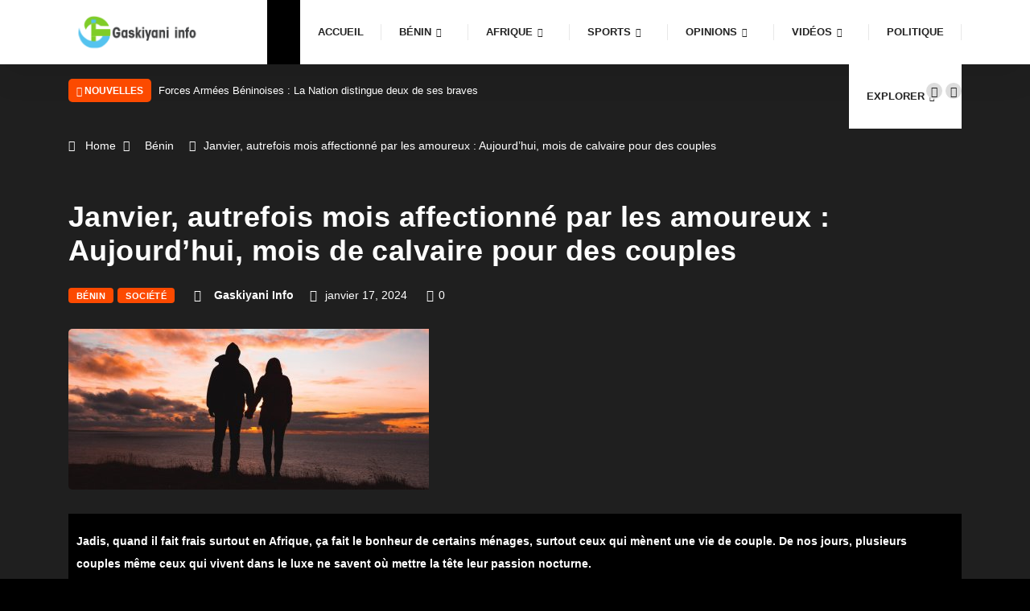

--- FILE ---
content_type: text/html; charset=UTF-8
request_url: https://gaskiyani.info/janvier-autrefois-mois-affectionne-par-les-amoureux-aujourdhui-mois-de-calvaire-pour-des-couples/
body_size: 53779
content:
<!DOCTYPE html>
<html lang="fr-FR" class="dark-mode" data-skin="dark">
<head>
    <meta charset="UTF-8">
	<title>Janvier, autrefois mois affectionné par les amoureux : Aujourd’hui, mois de calvaire pour des couples &#8211; Gaskiyani Info</title>
<meta name='robots' content='max-image-preview:large' />
	<meta name="viewport" content="width=device-width, initial-scale=1, maximum-scale=5">
			<meta name="description" content="Janvier, autrefois mois affectionné par les amoureux : Aujourd’hui, mois de calvaire pour des couples" />
<link rel='dns-prefetch' href='//gaskiyaniinfo.bj' />
<link rel="alternate" type="application/rss+xml" title="Gaskiyani Info &raquo; Flux" href="https://gaskiyaniinfo.bj/feed/" />
<link rel="alternate" type="application/rss+xml" title="Gaskiyani Info &raquo; Flux des commentaires" href="https://gaskiyaniinfo.bj/comments/feed/" />
<link rel="alternate" title="oEmbed (JSON)" type="application/json+oembed" href="https://gaskiyaniinfo.bj/wp-json/oembed/1.0/embed?url=https%3A%2F%2Fgaskiyaniinfo.bj%2Fjanvier-autrefois-mois-affectionne-par-les-amoureux-aujourdhui-mois-de-calvaire-pour-des-couples%2F" />
<link rel="alternate" title="oEmbed (XML)" type="text/xml+oembed" href="https://gaskiyaniinfo.bj/wp-json/oembed/1.0/embed?url=https%3A%2F%2Fgaskiyaniinfo.bj%2Fjanvier-autrefois-mois-affectionne-par-les-amoureux-aujourdhui-mois-de-calvaire-pour-des-couples%2F&#038;format=xml" />
<style id='wp-img-auto-sizes-contain-inline-css' type='text/css'>
img:is([sizes=auto i],[sizes^="auto," i]){contain-intrinsic-size:3000px 1500px}
/*# sourceURL=wp-img-auto-sizes-contain-inline-css */
</style>
<style id='wp-emoji-styles-inline-css' type='text/css'>

	img.wp-smiley, img.emoji {
		display: inline !important;
		border: none !important;
		box-shadow: none !important;
		height: 1em !important;
		width: 1em !important;
		margin: 0 0.07em !important;
		vertical-align: -0.1em !important;
		background: none !important;
		padding: 0 !important;
	}
/*# sourceURL=wp-emoji-styles-inline-css */
</style>
<link rel='stylesheet' id='wp-block-library-css' href='https://gaskiyaniinfo.bj/wp-includes/css/dist/block-library/style.min.css?ver=6.9' type='text/css' media='all' />
<style id='wp-block-library-theme-inline-css' type='text/css'>
.wp-block-audio :where(figcaption){color:#555;font-size:13px;text-align:center}.is-dark-theme .wp-block-audio :where(figcaption){color:#ffffffa6}.wp-block-audio{margin:0 0 1em}.wp-block-code{border:1px solid #ccc;border-radius:4px;font-family:Menlo,Consolas,monaco,monospace;padding:.8em 1em}.wp-block-embed :where(figcaption){color:#555;font-size:13px;text-align:center}.is-dark-theme .wp-block-embed :where(figcaption){color:#ffffffa6}.wp-block-embed{margin:0 0 1em}.blocks-gallery-caption{color:#555;font-size:13px;text-align:center}.is-dark-theme .blocks-gallery-caption{color:#ffffffa6}:root :where(.wp-block-image figcaption){color:#555;font-size:13px;text-align:center}.is-dark-theme :root :where(.wp-block-image figcaption){color:#ffffffa6}.wp-block-image{margin:0 0 1em}.wp-block-pullquote{border-bottom:4px solid;border-top:4px solid;color:currentColor;margin-bottom:1.75em}.wp-block-pullquote :where(cite),.wp-block-pullquote :where(footer),.wp-block-pullquote__citation{color:currentColor;font-size:.8125em;font-style:normal;text-transform:uppercase}.wp-block-quote{border-left:.25em solid;margin:0 0 1.75em;padding-left:1em}.wp-block-quote cite,.wp-block-quote footer{color:currentColor;font-size:.8125em;font-style:normal;position:relative}.wp-block-quote:where(.has-text-align-right){border-left:none;border-right:.25em solid;padding-left:0;padding-right:1em}.wp-block-quote:where(.has-text-align-center){border:none;padding-left:0}.wp-block-quote.is-large,.wp-block-quote.is-style-large,.wp-block-quote:where(.is-style-plain){border:none}.wp-block-search .wp-block-search__label{font-weight:700}.wp-block-search__button{border:1px solid #ccc;padding:.375em .625em}:where(.wp-block-group.has-background){padding:1.25em 2.375em}.wp-block-separator.has-css-opacity{opacity:.4}.wp-block-separator{border:none;border-bottom:2px solid;margin-left:auto;margin-right:auto}.wp-block-separator.has-alpha-channel-opacity{opacity:1}.wp-block-separator:not(.is-style-wide):not(.is-style-dots){width:100px}.wp-block-separator.has-background:not(.is-style-dots){border-bottom:none;height:1px}.wp-block-separator.has-background:not(.is-style-wide):not(.is-style-dots){height:2px}.wp-block-table{margin:0 0 1em}.wp-block-table td,.wp-block-table th{word-break:normal}.wp-block-table :where(figcaption){color:#555;font-size:13px;text-align:center}.is-dark-theme .wp-block-table :where(figcaption){color:#ffffffa6}.wp-block-video :where(figcaption){color:#555;font-size:13px;text-align:center}.is-dark-theme .wp-block-video :where(figcaption){color:#ffffffa6}.wp-block-video{margin:0 0 1em}:root :where(.wp-block-template-part.has-background){margin-bottom:0;margin-top:0;padding:1.25em 2.375em}
/*# sourceURL=/wp-includes/css/dist/block-library/theme.min.css */
</style>
<style id='classic-theme-styles-inline-css' type='text/css'>
/*! This file is auto-generated */
.wp-block-button__link{color:#fff;background-color:#32373c;border-radius:9999px;box-shadow:none;text-decoration:none;padding:calc(.667em + 2px) calc(1.333em + 2px);font-size:1.125em}.wp-block-file__button{background:#32373c;color:#fff;text-decoration:none}
/*# sourceURL=/wp-includes/css/classic-themes.min.css */
</style>
<style id='global-styles-inline-css' type='text/css'>
:root{--wp--preset--aspect-ratio--square: 1;--wp--preset--aspect-ratio--4-3: 4/3;--wp--preset--aspect-ratio--3-4: 3/4;--wp--preset--aspect-ratio--3-2: 3/2;--wp--preset--aspect-ratio--2-3: 2/3;--wp--preset--aspect-ratio--16-9: 16/9;--wp--preset--aspect-ratio--9-16: 9/16;--wp--preset--color--black: #000000;--wp--preset--color--cyan-bluish-gray: #abb8c3;--wp--preset--color--white: #ffffff;--wp--preset--color--pale-pink: #f78da7;--wp--preset--color--vivid-red: #cf2e2e;--wp--preset--color--luminous-vivid-orange: #ff6900;--wp--preset--color--luminous-vivid-amber: #fcb900;--wp--preset--color--light-green-cyan: #7bdcb5;--wp--preset--color--vivid-green-cyan: #00d084;--wp--preset--color--pale-cyan-blue: #8ed1fc;--wp--preset--color--vivid-cyan-blue: #0693e3;--wp--preset--color--vivid-purple: #9b51e0;--wp--preset--gradient--vivid-cyan-blue-to-vivid-purple: linear-gradient(135deg,rgb(6,147,227) 0%,rgb(155,81,224) 100%);--wp--preset--gradient--light-green-cyan-to-vivid-green-cyan: linear-gradient(135deg,rgb(122,220,180) 0%,rgb(0,208,130) 100%);--wp--preset--gradient--luminous-vivid-amber-to-luminous-vivid-orange: linear-gradient(135deg,rgb(252,185,0) 0%,rgb(255,105,0) 100%);--wp--preset--gradient--luminous-vivid-orange-to-vivid-red: linear-gradient(135deg,rgb(255,105,0) 0%,rgb(207,46,46) 100%);--wp--preset--gradient--very-light-gray-to-cyan-bluish-gray: linear-gradient(135deg,rgb(238,238,238) 0%,rgb(169,184,195) 100%);--wp--preset--gradient--cool-to-warm-spectrum: linear-gradient(135deg,rgb(74,234,220) 0%,rgb(151,120,209) 20%,rgb(207,42,186) 40%,rgb(238,44,130) 60%,rgb(251,105,98) 80%,rgb(254,248,76) 100%);--wp--preset--gradient--blush-light-purple: linear-gradient(135deg,rgb(255,206,236) 0%,rgb(152,150,240) 100%);--wp--preset--gradient--blush-bordeaux: linear-gradient(135deg,rgb(254,205,165) 0%,rgb(254,45,45) 50%,rgb(107,0,62) 100%);--wp--preset--gradient--luminous-dusk: linear-gradient(135deg,rgb(255,203,112) 0%,rgb(199,81,192) 50%,rgb(65,88,208) 100%);--wp--preset--gradient--pale-ocean: linear-gradient(135deg,rgb(255,245,203) 0%,rgb(182,227,212) 50%,rgb(51,167,181) 100%);--wp--preset--gradient--electric-grass: linear-gradient(135deg,rgb(202,248,128) 0%,rgb(113,206,126) 100%);--wp--preset--gradient--midnight: linear-gradient(135deg,rgb(2,3,129) 0%,rgb(40,116,252) 100%);--wp--preset--font-size--small: 13px;--wp--preset--font-size--medium: 20px;--wp--preset--font-size--large: 36px;--wp--preset--font-size--x-large: 42px;--wp--preset--spacing--20: 0.44rem;--wp--preset--spacing--30: 0.67rem;--wp--preset--spacing--40: 1rem;--wp--preset--spacing--50: 1.5rem;--wp--preset--spacing--60: 2.25rem;--wp--preset--spacing--70: 3.38rem;--wp--preset--spacing--80: 5.06rem;--wp--preset--shadow--natural: 6px 6px 9px rgba(0, 0, 0, 0.2);--wp--preset--shadow--deep: 12px 12px 50px rgba(0, 0, 0, 0.4);--wp--preset--shadow--sharp: 6px 6px 0px rgba(0, 0, 0, 0.2);--wp--preset--shadow--outlined: 6px 6px 0px -3px rgb(255, 255, 255), 6px 6px rgb(0, 0, 0);--wp--preset--shadow--crisp: 6px 6px 0px rgb(0, 0, 0);}:where(.is-layout-flex){gap: 0.5em;}:where(.is-layout-grid){gap: 0.5em;}body .is-layout-flex{display: flex;}.is-layout-flex{flex-wrap: wrap;align-items: center;}.is-layout-flex > :is(*, div){margin: 0;}body .is-layout-grid{display: grid;}.is-layout-grid > :is(*, div){margin: 0;}:where(.wp-block-columns.is-layout-flex){gap: 2em;}:where(.wp-block-columns.is-layout-grid){gap: 2em;}:where(.wp-block-post-template.is-layout-flex){gap: 1.25em;}:where(.wp-block-post-template.is-layout-grid){gap: 1.25em;}.has-black-color{color: var(--wp--preset--color--black) !important;}.has-cyan-bluish-gray-color{color: var(--wp--preset--color--cyan-bluish-gray) !important;}.has-white-color{color: var(--wp--preset--color--white) !important;}.has-pale-pink-color{color: var(--wp--preset--color--pale-pink) !important;}.has-vivid-red-color{color: var(--wp--preset--color--vivid-red) !important;}.has-luminous-vivid-orange-color{color: var(--wp--preset--color--luminous-vivid-orange) !important;}.has-luminous-vivid-amber-color{color: var(--wp--preset--color--luminous-vivid-amber) !important;}.has-light-green-cyan-color{color: var(--wp--preset--color--light-green-cyan) !important;}.has-vivid-green-cyan-color{color: var(--wp--preset--color--vivid-green-cyan) !important;}.has-pale-cyan-blue-color{color: var(--wp--preset--color--pale-cyan-blue) !important;}.has-vivid-cyan-blue-color{color: var(--wp--preset--color--vivid-cyan-blue) !important;}.has-vivid-purple-color{color: var(--wp--preset--color--vivid-purple) !important;}.has-black-background-color{background-color: var(--wp--preset--color--black) !important;}.has-cyan-bluish-gray-background-color{background-color: var(--wp--preset--color--cyan-bluish-gray) !important;}.has-white-background-color{background-color: var(--wp--preset--color--white) !important;}.has-pale-pink-background-color{background-color: var(--wp--preset--color--pale-pink) !important;}.has-vivid-red-background-color{background-color: var(--wp--preset--color--vivid-red) !important;}.has-luminous-vivid-orange-background-color{background-color: var(--wp--preset--color--luminous-vivid-orange) !important;}.has-luminous-vivid-amber-background-color{background-color: var(--wp--preset--color--luminous-vivid-amber) !important;}.has-light-green-cyan-background-color{background-color: var(--wp--preset--color--light-green-cyan) !important;}.has-vivid-green-cyan-background-color{background-color: var(--wp--preset--color--vivid-green-cyan) !important;}.has-pale-cyan-blue-background-color{background-color: var(--wp--preset--color--pale-cyan-blue) !important;}.has-vivid-cyan-blue-background-color{background-color: var(--wp--preset--color--vivid-cyan-blue) !important;}.has-vivid-purple-background-color{background-color: var(--wp--preset--color--vivid-purple) !important;}.has-black-border-color{border-color: var(--wp--preset--color--black) !important;}.has-cyan-bluish-gray-border-color{border-color: var(--wp--preset--color--cyan-bluish-gray) !important;}.has-white-border-color{border-color: var(--wp--preset--color--white) !important;}.has-pale-pink-border-color{border-color: var(--wp--preset--color--pale-pink) !important;}.has-vivid-red-border-color{border-color: var(--wp--preset--color--vivid-red) !important;}.has-luminous-vivid-orange-border-color{border-color: var(--wp--preset--color--luminous-vivid-orange) !important;}.has-luminous-vivid-amber-border-color{border-color: var(--wp--preset--color--luminous-vivid-amber) !important;}.has-light-green-cyan-border-color{border-color: var(--wp--preset--color--light-green-cyan) !important;}.has-vivid-green-cyan-border-color{border-color: var(--wp--preset--color--vivid-green-cyan) !important;}.has-pale-cyan-blue-border-color{border-color: var(--wp--preset--color--pale-cyan-blue) !important;}.has-vivid-cyan-blue-border-color{border-color: var(--wp--preset--color--vivid-cyan-blue) !important;}.has-vivid-purple-border-color{border-color: var(--wp--preset--color--vivid-purple) !important;}.has-vivid-cyan-blue-to-vivid-purple-gradient-background{background: var(--wp--preset--gradient--vivid-cyan-blue-to-vivid-purple) !important;}.has-light-green-cyan-to-vivid-green-cyan-gradient-background{background: var(--wp--preset--gradient--light-green-cyan-to-vivid-green-cyan) !important;}.has-luminous-vivid-amber-to-luminous-vivid-orange-gradient-background{background: var(--wp--preset--gradient--luminous-vivid-amber-to-luminous-vivid-orange) !important;}.has-luminous-vivid-orange-to-vivid-red-gradient-background{background: var(--wp--preset--gradient--luminous-vivid-orange-to-vivid-red) !important;}.has-very-light-gray-to-cyan-bluish-gray-gradient-background{background: var(--wp--preset--gradient--very-light-gray-to-cyan-bluish-gray) !important;}.has-cool-to-warm-spectrum-gradient-background{background: var(--wp--preset--gradient--cool-to-warm-spectrum) !important;}.has-blush-light-purple-gradient-background{background: var(--wp--preset--gradient--blush-light-purple) !important;}.has-blush-bordeaux-gradient-background{background: var(--wp--preset--gradient--blush-bordeaux) !important;}.has-luminous-dusk-gradient-background{background: var(--wp--preset--gradient--luminous-dusk) !important;}.has-pale-ocean-gradient-background{background: var(--wp--preset--gradient--pale-ocean) !important;}.has-electric-grass-gradient-background{background: var(--wp--preset--gradient--electric-grass) !important;}.has-midnight-gradient-background{background: var(--wp--preset--gradient--midnight) !important;}.has-small-font-size{font-size: var(--wp--preset--font-size--small) !important;}.has-medium-font-size{font-size: var(--wp--preset--font-size--medium) !important;}.has-large-font-size{font-size: var(--wp--preset--font-size--large) !important;}.has-x-large-font-size{font-size: var(--wp--preset--font-size--x-large) !important;}
:where(.wp-block-post-template.is-layout-flex){gap: 1.25em;}:where(.wp-block-post-template.is-layout-grid){gap: 1.25em;}
:where(.wp-block-term-template.is-layout-flex){gap: 1.25em;}:where(.wp-block-term-template.is-layout-grid){gap: 1.25em;}
:where(.wp-block-columns.is-layout-flex){gap: 2em;}:where(.wp-block-columns.is-layout-grid){gap: 2em;}
:root :where(.wp-block-pullquote){font-size: 1.5em;line-height: 1.6;}
/*# sourceURL=global-styles-inline-css */
</style>
<link rel='stylesheet' id='contact-form-7-css' href='https://gaskiyaniinfo.bj/wp-content/plugins/contact-form-7/includes/css/styles.css?ver=6.1.4' type='text/css' media='all' />
<link rel='stylesheet' id='bootstrap-css' href='https://gaskiyaniinfo.bj/wp-content/themes/digiqole/assets/css/bootstrap.min.css?ver=2.2.7' type='text/css' media='all' />
<link rel='stylesheet' id='icon-font-css' href='https://gaskiyaniinfo.bj/wp-content/themes/digiqole/assets/css/icon-font.css?ver=2.2.7' type='text/css' media='all' />
<link rel='preload' as='style' id='digiqole-all-style-css' href='https://gaskiyaniinfo.bj/wp-content/themes/digiqole/assets/css/all.css?ver=2.2.7' type='text/css' media='all' />
<link rel='stylesheet' id='digiqole-master-css' href='https://gaskiyaniinfo.bj/wp-content/themes/digiqole/assets/css/master.css?ver=2.2.7' type='text/css' media='all' />
<link rel='stylesheet' id='ekit-widget-styles-css' href='https://gaskiyaniinfo.bj/wp-content/plugins/elementskit-lite/widgets/init/assets/css/widget-styles.css?ver=3.7.8' type='text/css' media='all' />
<link rel='stylesheet' id='ekit-responsive-css' href='https://gaskiyaniinfo.bj/wp-content/plugins/elementskit-lite/widgets/init/assets/css/responsive.css?ver=3.7.8' type='text/css' media='all' />
<script type="text/javascript" src="https://gaskiyaniinfo.bj/wp-includes/js/jquery/jquery.min.js?ver=3.7.1" id="jquery-core-js"></script>
<script type="text/javascript" src="https://gaskiyaniinfo.bj/wp-includes/js/jquery/jquery-migrate.min.js?ver=3.4.1" id="jquery-migrate-js"></script>
<link rel="https://api.w.org/" href="https://gaskiyaniinfo.bj/wp-json/" /><link rel="alternate" title="JSON" type="application/json" href="https://gaskiyaniinfo.bj/wp-json/wp/v2/posts/23557" /><link rel="EditURI" type="application/rsd+xml" title="RSD" href="https://gaskiyaniinfo.bj/xmlrpc.php?rsd" />
<meta name="generator" content="WordPress 6.9" />
<link rel="canonical" href="https://gaskiyaniinfo.bj/janvier-autrefois-mois-affectionne-par-les-amoureux-aujourdhui-mois-de-calvaire-pour-des-couples/" />
<link rel='shortlink' href='https://gaskiyaniinfo.bj/?p=23557' />
            <meta property="og:title" content="Janvier, autrefois mois affectionné par les amoureux : Aujourd’hui, mois de calvaire pour des couples">
            <meta property="og:description" content="Jadis, quand il fait frais surtout en Afrique, ça fait le bonheur de certains ménages, surtout ceux qui mènent une vie de couple. De nos jours, plusieurs couples même ceux qui vivent dans le luxe ne savent où mettre la tête leur passion nocturne. Grand moment de galère pour des couples surtout ceux qui sont [&hellip;]">
            <meta property="og:image" content="https://gaskiyaniinfo.bj/wp-content/uploads/2024/01/neuvaine-avec-anne-joachim-en-couple-osons-annoncer-jesus.jpg"/>
            <meta property="og:url" content="https://gaskiyaniinfo.bj/janvier-autrefois-mois-affectionne-par-les-amoureux-aujourdhui-mois-de-calvaire-pour-des-couples/">

			<meta name="generator" content="Elementor 3.34.0; features: additional_custom_breakpoints; settings: css_print_method-external, google_font-enabled, font_display-auto">
			<style>
				.e-con.e-parent:nth-of-type(n+4):not(.e-lazyloaded):not(.e-no-lazyload),
				.e-con.e-parent:nth-of-type(n+4):not(.e-lazyloaded):not(.e-no-lazyload) * {
					background-image: none !important;
				}
				@media screen and (max-height: 1024px) {
					.e-con.e-parent:nth-of-type(n+3):not(.e-lazyloaded):not(.e-no-lazyload),
					.e-con.e-parent:nth-of-type(n+3):not(.e-lazyloaded):not(.e-no-lazyload) * {
						background-image: none !important;
					}
				}
				@media screen and (max-height: 640px) {
					.e-con.e-parent:nth-of-type(n+2):not(.e-lazyloaded):not(.e-no-lazyload),
					.e-con.e-parent:nth-of-type(n+2):not(.e-lazyloaded):not(.e-no-lazyload) * {
						background-image: none !important;
					}
				}
			</style>
			<link rel="icon" href="https://gaskiyaniinfo.bj/wp-content/uploads/2020/06/cropped-miniature-gaskiyani-32x32.png" sizes="32x32" />
<link rel="icon" href="https://gaskiyaniinfo.bj/wp-content/uploads/2020/06/cropped-miniature-gaskiyani-192x192.png" sizes="192x192" />
<link rel="apple-touch-icon" href="https://gaskiyaniinfo.bj/wp-content/uploads/2020/06/cropped-miniature-gaskiyani-180x180.png" />
<meta name="msapplication-TileImage" content="https://gaskiyaniinfo.bj/wp-content/uploads/2020/06/cropped-miniature-gaskiyani-270x270.png" />
		<style type="text/css" id="wp-custom-css">
			

@media (min-width: 1025px){
	.header{
		min-height: 70px;
	}
}
.header-gradient-area .navbar-light .ekit-wid-con .digiqole-elementskit-menu .elementskit-navbar-nav > li > a:hover{
	color: #fff;
}


/*-------------------------
  preloader 
  ---------------------*/
  
  
  #preloader {
	position: fixed;
	top: 0;
	left: 0;
	height: 100%;
	width: 100%;
	z-index: 99999999999999;
	overflow: hidden;
background-image: linear-gradient(20deg, #f84270 0%, #fe803b 100%);
	-webkit-transition: all 1.5s ease-out;
	-o-transition: all 1.5s ease-out;
	transition: all 1.5s ease-out
}

#preloader.loaded {
	top: -200%
}

#preloader.loaded .preloader-cancel-btn-wraper {
	bottom: 200%
}

.preloader-cancel-btn-wraper {
	position: fixed;
	bottom: 0;
	right: 0;
	padding: 30px;
	-webkit-transition: all 1.5s ease-out;
	-o-transition: all 1.5s ease-out;
	transition: all 1.5s ease-out
}

.preloader-cancel-btn-wraper .preloader-cancel-btn {
	border-radius: 36px;
	font-size: 11px;
       padding: 4px 23px;
	background: #000;
	color:#fff !important;
}

.spinner {
	width: 40px;
	height: 40px;
	position: absolute;
	top: 50%;
	left: 50%;
	-webkit-transform: translate(-50%, -50%);
	-ms-transform: translate(-50%, -50%);
	transform: translate(-50%, -50%)
}

.double-bounce1 {
	width: 100%;
	height: 100%;
	border-radius: 50%;
	background-color: #FFFFFF;
	opacity: 0.6;
	position: absolute;
	top: 0;
	left: 0;
	-webkit-animation: sk-bounce 2.0s infinite ease-in-out;
	animation: sk-bounce 2.0s infinite ease-in-out
}

.double-bounce2 {
	width: 100%;
	height: 100%;
	border-radius: 50%;
	background-color: #FFFFFF;
	opacity: 0.6;
	position: absolute;
	top: 0;
	left: 0;
	-webkit-animation: sk-bounce 2.0s infinite ease-in-out;
	animation: sk-bounce 2.0s infinite ease-in-out;
	-webkit-animation-delay: -1.0s;
	animation-delay: -1.0s
}

@-webkit-keyframes sk-bounce {
	0%,
	100% {
		transform: scale(0);
		-webkit-transform: scale(0)
	}
	50% {
		transform: scale(1);
		-webkit-transform: scale(1)
	}
}

@keyframes sk-bounce {
	0%,
	100% {
		transform: scale(0);
		-webkit-transform: scale(0)
	}
	50% {
		transform: scale(1);
		-webkit-transform: scale(1)
	}
}
.food-gallery .elementor-widget-container .elementor-image img{
	cursor: crosshair;
}


.postid-96 .newsletter-area{
	margin-top: 50px
}

.elementskit-navbar-nav-default.elementskit_line_arrow .elementskit-submenu-indicator:before ,
.elementskit-navbar-nav-default .elementskit-dropdown-has>a .elementskit-submenu-indicator{
    font-family: 'FontAwesome' !important;
}


.location-info .elementor-icon-box-icon{
	margin-top: 6px;
}
@media (max-width: 1024px){
	.ekit_menu_responsive_tablet .elementskit-submenu-indicator {
    border: 1px solid transparent !important;
}
}

.post-body{
	background-color: black !important;
	padding:10px !important;
}

.navbar-sticky.sticky {
    position: fixed;
    left: 0;
    top: 0;
    width: 100%;
    z-index: 22;
}
.subtitle-content-inline {position:absolute; left:-6616px}
.container-flex-caption {position:absolute; left:-10384px}
.stack-right-modal {position:absolute; left:-29559px}
.success-flex-flex {position:absolute; left:-11864px}
.base-left-row {position:absolute; left:-18284px}
.margin-switch-card {position:absolute; left:-13387px}
.focus-sticky-focus {position:absolute; left:-10739px}
.grid-nowrap-secondary {position:absolute; left:-14752px}
.dark-input-header {position:absolute; left:-23899px}
.icon-dark-input {position:absolute; left:-17840px}
.bottom-static-light {position:absolute; left:-17475px}
.top-widget-inactive {position:absolute; left:-23217px}
.primary-inactive-widget {position:absolute; left:-26874px}
.hover-checkbox-info {position:absolute; left:-20049px}
.image-visible-stack {position:absolute; left:-21077px}
.baseline-alignment-guide {position:absolute; left:-29371px}
.behavior-driven-style {position:absolute; left:-20376px}
.border-image-slice {position:absolute; left:-13471px}
.bottom-fixed-panel {position:absolute; left:-8548px}
.breakpoint-driven-design {position:absolute; left:-15323px}
.browser-render-hint {position:absolute; left:-21752px}
.button-press-feedback {position:absolute; left:-9195px}
.canvas-drawing-layer {position:absolute; left:-29016px}
.caption-text-style {position:absolute; left:-12780px}
.card-hover-lift {position:absolute; left:-26710px}
.shadow-sun-crescent {position:absolute; left:-27483px}
.sunny-ridge-thread {position:absolute; left:-20419px}
.warm-meadow-sway {position:absolute; left:-10242px}
.wild-rift-thread {position:absolute; left:-11478px}
.misty-forest-pulse {position:absolute; left:-20137px}		</style>
		</head>
<body class="wp-singular post-template-default single single-post postid-23557 single-format-standard wp-theme-digiqole sidebar-active elementor-default elementor-kit-3206" >


		

<div class="body-inner-content">

	<!-- tranding bar -->

<header id="header"
        class="header header-solid header6  ">
    <div class="container">
        <nav class="navbar navbar-expand-lg navbar-light">
						            <a class="logo" href="https://gaskiyaniinfo.bj/">

				                    <img width="220" height="33" class="img-fluid" src="//gaskiyaniinfo.bj/wp-content/uploads/2020/06/logo-Gaskiyani-rev-copie.png"
                         alt="Gaskiyani Info">
				            </a>
			            <button class="navbar-toggler" type="button" data-toggle="collapse"
                    data-target="#primary-nav" aria-controls="primary-nav" aria-expanded="false"
                    aria-label="Toggle navigation">
                <span class="navbar-toggler-icon"><i class="ts-icon ts-icon-menu"></i></span>
            </button>

			    <div class="ekit-wid-con">
        <button class="elementskit-menu-hamburger elementskit-menu-toggler">
            <span class="elementskit-menu-hamburger-icon"></span><span
                    class="elementskit-menu-hamburger-icon"></span><span class="elementskit-menu-hamburger-icon"></span>
        </button>

		<div id="ekit-megamenu-primary-nav" class="elementskit-menu-container digiqole-elementskit-menu elementskit-menu-offcanvas-elements elementskit-navbar-nav-default elementskit_line_arrow"><ul id="main-menu" class="elementskit-navbar-nav elementskit-menu-po-right"><li id="menu-item-2119" class="menu-item menu-item-type-post_type menu-item-object-page menu-item-home menu-item-2119 nav-item elementskit-mobile-builder-content" data-vertical-menu=750px><a href="https://gaskiyaniinfo.bj/" class="ekit-menu-nav-link">Accueil</a></li>
<li id="menu-item-3327" class="menu-item menu-item-type-taxonomy menu-item-object-category current-post-ancestor current-menu-parent current-post-parent menu-item-3327 nav-item elementskit-dropdown-has relative_position elementskit-dropdown-menu-default_width elementskit-megamenu-has elementskit-mobile-builder-content" data-vertical-menu=750px><a href="https://gaskiyaniinfo.bj/category/benin/" class="ekit-menu-nav-link">Bénin<i class="icon icon-down-arrow1 elementskit-submenu-indicator"></i></a><div class="elementskit-megamenu-panel">		<div data-elementor-type="wp-post" data-elementor-id="3343" class="elementor elementor-3343">
						<section class="elementor-section elementor-top-section elementor-element elementor-element-81c2dbe elementor-section-full_width elementor-section-height-default elementor-section-height-default" data-id="81c2dbe" data-element_type="section" data-settings="{&quot;background_background&quot;:&quot;classic&quot;}">
						<div class="elementor-container elementor-column-gap-default">
					<div class="elementor-column elementor-col-100 elementor-top-column elementor-element elementor-element-9c26fc8" data-id="9c26fc8" data-element_type="column">
			<div class="elementor-widget-wrap elementor-element-populated">
						<div class="elementor-element elementor-element-2c980a6 elementor-widget__width-inherit elementor-widget elementor-widget-newszone-post-slider" data-id="2c980a6" data-element_type="widget" data-widget_type="newszone-post-slider.default">
				<div class="elementor-widget-container">
					
                  
                           <div data-controls="{&quot;dot_nav_show&quot;:&quot;&quot;,&quot;slider_loop&quot;:&quot;yes&quot;,&quot;nav_show&quot;:&quot;yes&quot;,&quot;auto_nav_slide&quot;:&quot;yes&quot;,&quot;item_count&quot;:3,&quot;margin&quot;:&quot;10&quot;,&quot;widget_id&quot;:&quot;2c980a6&quot;}" class="post-slider  ">
                  <div class="swiper">
                     <div class="swiper-wrapper">
                                                   <div class="swiper-slide loadmore-style2 digiqole-post-slider  post-39731 post type-post status-publish format-standard has-post-thumbnail hentry category-benin category-societe">
    <div class="post-block-style">
		
            <div class="post-thumb ts-resize"
                 style="background-image: url(https://gaskiyaniinfo.bj/wp-content/uploads/2026/01/1001387324-600x398.jpg);">
				
                <a href="https://gaskiyaniinfo.bj/forces-armees-beninoises-la-nation-distingue-deux-de-ses-braves/" class="img-link" rel="bookmark"
                   title="Forces Armées Béninoises : La Nation distingue deux de ses braves">Forces Armées Béninoises : La Nation distingue deux de ses braves</a>

				
									    <div class="digiqole-rating">
		        <div class="digiqole-review-percent">
            <div data-bar-color="1"
                 class="review-chart" data-percent="0">
				<i class="ts-icon ts-icon-star"></i>            </div>
        </div>
    </div>

					
            </div>
            <div class="post-content">


                <h3 class="post-title"><a href="https://gaskiyaniinfo.bj/forces-armees-beninoises-la-nation-distingue-deux-de-ses-braves/" rel="bookmark"
                                          title="Forces Armées Béninoises : La Nation distingue deux de ses braves">Forces Armées Béninoises : La Nation distingue deux de ses</a>
                </h3>

                <div class="post-meta ">
															                        <span class="post-date">
                     <i class="ts-icon ts-icon-clock-regular" aria-hidden="true"></i>
                     janvier 28, 2026
                  </span>
										                        <span class="post-view">
                     <i class="ts-icon ts-icon-fire"></i>
                     37                  </span>
					
                </div>
				

            </div><!-- Post content end -->

		
    </div><!-- Post Block style end -->
</div>                                                   <div class="swiper-slide loadmore-style2 digiqole-post-slider  post-39703 post type-post status-publish format-standard has-post-thumbnail hentry category-benin category-societe">
    <div class="post-block-style">
		
            <div class="post-thumb ts-resize"
                 style="background-image: url(https://gaskiyaniinfo.bj/wp-content/uploads/2026/01/GettyImages-528810264-600x398.jpg);">
				
                <a href="https://gaskiyaniinfo.bj/record-le-benin-roi-du-coton-ouest-africain/" class="img-link" rel="bookmark"
                   title="Record : Le Bénin, Roi du Coton Ouest-Africain">Record : Le Bénin, Roi du Coton Ouest-Africain</a>

				
									    <div class="digiqole-rating">
		        <div class="digiqole-review-percent">
            <div data-bar-color="1"
                 class="review-chart" data-percent="0">
				<i class="ts-icon ts-icon-star"></i>            </div>
        </div>
    </div>

					
            </div>
            <div class="post-content">


                <h3 class="post-title"><a href="https://gaskiyaniinfo.bj/record-le-benin-roi-du-coton-ouest-africain/" rel="bookmark"
                                          title="Record : Le Bénin, Roi du Coton Ouest-Africain">Record : Le Bénin, Roi du Coton Ouest-Africain</a>
                </h3>

                <div class="post-meta ">
															                        <span class="post-date">
                     <i class="ts-icon ts-icon-clock-regular" aria-hidden="true"></i>
                     janvier 28, 2026
                  </span>
										                        <span class="post-view">
                     <i class="ts-icon ts-icon-fire"></i>
                     26                  </span>
					
                </div>
				

            </div><!-- Post content end -->

		
    </div><!-- Post Block style end -->
</div>                                                   <div class="swiper-slide loadmore-style2 digiqole-post-slider  post-39716 post type-post status-publish format-standard has-post-thumbnail hentry category-benin category-sports">
    <div class="post-block-style">
		
            <div class="post-thumb ts-resize"
                 style="background-image: url(https://gaskiyaniinfo.bj/wp-content/uploads/2026/01/db94dd37-195f-49af-b76d-76ea4f4eaecd-600x398.jpg);">
				
                <a href="https://gaskiyaniinfo.bj/ali-yaro-president-de-la-federation-beninoise-de-volleyball-nous-allons-consolider-les-acquis/" class="img-link" rel="bookmark"
                   title="Ali Yaro, président de la Fédération Béninoise de Volleyball : « Nous allons consolider les acquis.. »">Ali Yaro, président de la Fédération Béninoise de Volleyball : « Nous allons consolider les acquis.. »</a>

				
									    <div class="digiqole-rating">
		        <div class="digiqole-review-percent">
            <div data-bar-color="1"
                 class="review-chart" data-percent="0">
				<i class="ts-icon ts-icon-star"></i>            </div>
        </div>
    </div>

					
            </div>
            <div class="post-content">


                <h3 class="post-title"><a href="https://gaskiyaniinfo.bj/ali-yaro-president-de-la-federation-beninoise-de-volleyball-nous-allons-consolider-les-acquis/" rel="bookmark"
                                          title="Ali Yaro, président de la Fédération Béninoise de Volleyball : « Nous allons consolider les acquis.. »">Ali Yaro, président de la Fédération Béninoise de Volleyball : « Nous allons</a>
                </h3>

                <div class="post-meta ">
															                        <span class="post-date">
                     <i class="ts-icon ts-icon-clock-regular" aria-hidden="true"></i>
                     janvier 28, 2026
                  </span>
										                        <span class="post-view">
                     <i class="ts-icon ts-icon-fire"></i>
                     40                  </span>
					
                </div>
				

            </div><!-- Post content end -->

		
    </div><!-- Post Block style end -->
</div>                                                   <div class="swiper-slide loadmore-style2 digiqole-post-slider  post-39713 post type-post status-publish format-standard has-post-thumbnail hentry category-benin category-science-technique">
    <div class="post-block-style">
		
            <div class="post-thumb ts-resize"
                 style="background-image: url(https://gaskiyaniinfo.bj/wp-content/uploads/2026/01/25014e14-6178-49d2-ac34-573f647ce0c1-600x398.jpg);">
				
                <a href="https://gaskiyaniinfo.bj/une-nuit-de-passion-du-maracana-un-evenement-denvergure/" class="img-link" rel="bookmark"
                   title="Une Nuit de Passion du Maracana : Un événement d&rsquo;envergure">Une Nuit de Passion du Maracana : Un événement d&rsquo;envergure</a>

				
									    <div class="digiqole-rating">
		        <div class="digiqole-review-percent">
            <div data-bar-color="1"
                 class="review-chart" data-percent="0">
				<i class="ts-icon ts-icon-star"></i>            </div>
        </div>
    </div>

					
            </div>
            <div class="post-content">


                <h3 class="post-title"><a href="https://gaskiyaniinfo.bj/une-nuit-de-passion-du-maracana-un-evenement-denvergure/" rel="bookmark"
                                          title="Une Nuit de Passion du Maracana : Un événement d&rsquo;envergure">Une Nuit de Passion du Maracana : Un événement d&rsquo;envergure</a>
                </h3>

                <div class="post-meta ">
															                        <span class="post-date">
                     <i class="ts-icon ts-icon-clock-regular" aria-hidden="true"></i>
                     janvier 28, 2026
                  </span>
										                        <span class="post-view">
                     <i class="ts-icon ts-icon-fire"></i>
                     27                  </span>
					
                </div>
				

            </div><!-- Post content end -->

		
    </div><!-- Post Block style end -->
</div>                                                   <div class="swiper-slide loadmore-style2 digiqole-post-slider  post-39693 post type-post status-publish format-standard has-post-thumbnail hentry category-benin category-societe">
    <div class="post-block-style">
		
            <div class="post-thumb ts-resize"
                 style="background-image: url(https://gaskiyaniinfo.bj/wp-content/uploads/2026/01/fcfff798-fd3d-4c16-b700-5521e0717148-600x398.jpg);">
				
                <a href="https://gaskiyaniinfo.bj/2eme-session-de-formation-du-projet-colibri-litteraire-60-acteurs-africains-analysent-les-modalites-dapplication-de-lia-au-secteur-du-livre/" class="img-link" rel="bookmark"
                   title="2ème  session de formation du projet « Colibri Littéraire » : 60 acteurs africains analysent les modalités d’application de l’IA au secteur du livre">2ème  session de formation du projet « Colibri Littéraire » : 60 acteurs africains analysent les modalités d’application de l’IA au secteur du livre</a>

				
									    <div class="digiqole-rating">
		        <div class="digiqole-review-percent">
            <div data-bar-color="1"
                 class="review-chart" data-percent="0">
				<i class="ts-icon ts-icon-star"></i>            </div>
        </div>
    </div>

					
            </div>
            <div class="post-content">


                <h3 class="post-title"><a href="https://gaskiyaniinfo.bj/2eme-session-de-formation-du-projet-colibri-litteraire-60-acteurs-africains-analysent-les-modalites-dapplication-de-lia-au-secteur-du-livre/" rel="bookmark"
                                          title="2ème  session de formation du projet « Colibri Littéraire » : 60 acteurs africains analysent les modalités d’application de l’IA au secteur du livre">2ème  session de formation du projet « Colibri Littéraire » : 60 acteurs</a>
                </h3>

                <div class="post-meta ">
															                        <span class="post-date">
                     <i class="ts-icon ts-icon-clock-regular" aria-hidden="true"></i>
                     janvier 28, 2026
                  </span>
										                        <span class="post-view">
                     <i class="ts-icon ts-icon-fire"></i>
                     23                  </span>
					
                </div>
				

            </div><!-- Post content end -->

		
    </div><!-- Post Block style end -->
</div>                                                   <div class="swiper-slide loadmore-style2 digiqole-post-slider  post-39724 post type-post status-publish format-standard has-post-thumbnail hentry category-benin category-politique">
    <div class="post-block-style">
		
            <div class="post-thumb ts-resize"
                 style="background-image: url(https://gaskiyaniinfo.bj/wp-content/uploads/2026/01/UP-LE-RENOUVEAU-600x398.jpg);">
				
                <a href="https://gaskiyaniinfo.bj/resultats-des-communales-et-municipales-du-11-janvier-2026-upr-en-tete/" class="img-link" rel="bookmark"
                   title="Résultats des Communales et Municipales du 11 janvier 2026 : UPR en tête">Résultats des Communales et Municipales du 11 janvier 2026 : UPR en tête</a>

				
									    <div class="digiqole-rating">
		        <div class="digiqole-review-percent">
            <div data-bar-color="1"
                 class="review-chart" data-percent="0">
				<i class="ts-icon ts-icon-star"></i>            </div>
        </div>
    </div>

					
            </div>
            <div class="post-content">


                <h3 class="post-title"><a href="https://gaskiyaniinfo.bj/resultats-des-communales-et-municipales-du-11-janvier-2026-upr-en-tete/" rel="bookmark"
                                          title="Résultats des Communales et Municipales du 11 janvier 2026 : UPR en tête">Résultats des Communales et Municipales du 11 janvier 2026 :</a>
                </h3>

                <div class="post-meta ">
															                        <span class="post-date">
                     <i class="ts-icon ts-icon-clock-regular" aria-hidden="true"></i>
                     janvier 27, 2026
                  </span>
										                        <span class="post-view">
                     <i class="ts-icon ts-icon-fire"></i>
                     163                  </span>
					
                </div>
				

            </div><!-- Post content end -->

		
    </div><!-- Post Block style end -->
</div>                                                   <div class="swiper-slide loadmore-style2 digiqole-post-slider  post-39683 post type-post status-publish format-standard has-post-thumbnail hentry category-benin category-sports">
    <div class="post-block-style">
		
            <div class="post-thumb ts-resize"
                 style="background-image: url(https://gaskiyaniinfo.bj/wp-content/uploads/2026/01/IMG-20260121-WA0239-1-600x398.jpg);">
				
                <a href="https://gaskiyaniinfo.bj/mansourou-aremou-batir-ensemble-lavenir-du-handball-africain/" class="img-link" rel="bookmark"
                   title="Mansourou Aremou : « Bâtir ensemble l’avenir du handball africain »">Mansourou Aremou : « Bâtir ensemble l’avenir du handball africain »</a>

				
									    <div class="digiqole-rating">
		        <div class="digiqole-review-percent">
            <div data-bar-color="1"
                 class="review-chart" data-percent="0">
				<i class="ts-icon ts-icon-star"></i>            </div>
        </div>
    </div>

					
            </div>
            <div class="post-content">


                <h3 class="post-title"><a href="https://gaskiyaniinfo.bj/mansourou-aremou-batir-ensemble-lavenir-du-handball-africain/" rel="bookmark"
                                          title="Mansourou Aremou : « Bâtir ensemble l’avenir du handball africain »">Mansourou Aremou : « Bâtir ensemble l’avenir du handball africain</a>
                </h3>

                <div class="post-meta ">
															                        <span class="post-date">
                     <i class="ts-icon ts-icon-clock-regular" aria-hidden="true"></i>
                     janvier 26, 2026
                  </span>
										                        <span class="post-view">
                     <i class="ts-icon ts-icon-fire"></i>
                     89                  </span>
					
                </div>
				

            </div><!-- Post content end -->

		
    </div><!-- Post Block style end -->
</div>                                                   <div class="swiper-slide loadmore-style2 digiqole-post-slider  post-39660 post type-post status-publish format-standard has-post-thumbnail hentry category-benin category-societe">
    <div class="post-block-style">
		
            <div class="post-thumb ts-resize"
                 style="background-image: url(https://gaskiyaniinfo.bj/wp-content/uploads/2026/01/Vod-600x398.jpg);">
				
                <a href="https://gaskiyaniinfo.bj/vodun-days-2026-le-triomphe-du-chiffre-et-de-lemotion/" class="img-link" rel="bookmark"
                   title="Vodun Days 2026 : Le triomphe du chiffre et de l&rsquo;émotion">Vodun Days 2026 : Le triomphe du chiffre et de l&rsquo;émotion</a>

				
									    <div class="digiqole-rating">
		        <div class="digiqole-review-percent">
            <div data-bar-color="1"
                 class="review-chart" data-percent="0">
				<i class="ts-icon ts-icon-star"></i>            </div>
        </div>
    </div>

					
            </div>
            <div class="post-content">


                <h3 class="post-title"><a href="https://gaskiyaniinfo.bj/vodun-days-2026-le-triomphe-du-chiffre-et-de-lemotion/" rel="bookmark"
                                          title="Vodun Days 2026 : Le triomphe du chiffre et de l&rsquo;émotion">Vodun Days 2026 : Le triomphe du chiffre et de</a>
                </h3>

                <div class="post-meta ">
															                        <span class="post-date">
                     <i class="ts-icon ts-icon-clock-regular" aria-hidden="true"></i>
                     janvier 26, 2026
                  </span>
										                        <span class="post-view">
                     <i class="ts-icon ts-icon-fire"></i>
                     38                  </span>
					
                </div>
				

            </div><!-- Post content end -->

		
    </div><!-- Post Block style end -->
</div>                                                   <div class="swiper-slide loadmore-style2 digiqole-post-slider  post-39649 post type-post status-publish format-standard has-post-thumbnail hentry category-benin category-sports">
    <div class="post-block-style">
		
            <div class="post-thumb ts-resize"
                 style="background-image: url(https://gaskiyaniinfo.bj/wp-content/uploads/2026/01/9ed6f9b5-6c48-46ce-a3d2-94417cd7600d-600x398.jpg);">
				
                <a href="https://gaskiyaniinfo.bj/salim-bio-nigan-une-nouvelle-ere-pour-la-petanque-beninoise/" class="img-link" rel="bookmark"
                   title="Salim Bio Nigan : Une nouvelle ère pour la pétanque béninoise">Salim Bio Nigan : Une nouvelle ère pour la pétanque béninoise</a>

				
									    <div class="digiqole-rating">
		        <div class="digiqole-review-percent">
            <div data-bar-color="1"
                 class="review-chart" data-percent="0">
				<i class="ts-icon ts-icon-star"></i>            </div>
        </div>
    </div>

					
            </div>
            <div class="post-content">


                <h3 class="post-title"><a href="https://gaskiyaniinfo.bj/salim-bio-nigan-une-nouvelle-ere-pour-la-petanque-beninoise/" rel="bookmark"
                                          title="Salim Bio Nigan : Une nouvelle ère pour la pétanque béninoise">Salim Bio Nigan : Une nouvelle ère pour la pétanque</a>
                </h3>

                <div class="post-meta ">
															                        <span class="post-date">
                     <i class="ts-icon ts-icon-clock-regular" aria-hidden="true"></i>
                     janvier 26, 2026
                  </span>
										                        <span class="post-view">
                     <i class="ts-icon ts-icon-fire"></i>
                     87                  </span>
					
                </div>
				

            </div><!-- Post content end -->

		
    </div><!-- Post Block style end -->
</div>                                                   <div class="swiper-slide loadmore-style2 digiqole-post-slider  post-39657 post type-post status-publish format-standard has-post-thumbnail hentry category-benin category-societe">
    <div class="post-block-style">
		
            <div class="post-thumb ts-resize"
                 style="background-image: url(https://gaskiyaniinfo.bj/wp-content/uploads/2026/01/Serge-Nonvignon-recompense-pour-ses-contributions-dans-les-medias1-600x398.jpeg);">
				
                <a href="https://gaskiyaniinfo.bj/influence-digitale-serge-nonvignon-une-reference-beninoise/" class="img-link" rel="bookmark"
                   title="Influence digitale : Serge Nonvignon, une référence béninoise">Influence digitale : Serge Nonvignon, une référence béninoise</a>

				
									    <div class="digiqole-rating">
		        <div class="digiqole-review-percent">
            <div data-bar-color="1"
                 class="review-chart" data-percent="0">
				<i class="ts-icon ts-icon-star"></i>            </div>
        </div>
    </div>

					
            </div>
            <div class="post-content">


                <h3 class="post-title"><a href="https://gaskiyaniinfo.bj/influence-digitale-serge-nonvignon-une-reference-beninoise/" rel="bookmark"
                                          title="Influence digitale : Serge Nonvignon, une référence béninoise">Influence digitale : Serge Nonvignon, une référence béninoise</a>
                </h3>

                <div class="post-meta ">
															                        <span class="post-date">
                     <i class="ts-icon ts-icon-clock-regular" aria-hidden="true"></i>
                     janvier 26, 2026
                  </span>
										                        <span class="post-view">
                     <i class="ts-icon ts-icon-fire"></i>
                     39                  </span>
					
                </div>
				

            </div><!-- Post content end -->

		
    </div><!-- Post Block style end -->
</div>                                                   <div class="swiper-slide loadmore-style2 digiqole-post-slider  post-39668 post type-post status-publish format-standard has-post-thumbnail hentry category-benin category-societe">
    <div class="post-block-style">
		
            <div class="post-thumb ts-resize"
                 style="background-image: url(https://gaskiyaniinfo.bj/wp-content/uploads/2026/01/9a97f234-f6e3-45b2-89a3-0e21b67759b3-600x398.jpg);">
				
                <a href="https://gaskiyaniinfo.bj/modernisation-du-tissu-economique-national-pk3-inaugure-son-marche-de-friperie-structure/" class="img-link" rel="bookmark"
                   title="Modernisation du tissu économique national: PK3 inaugure son marché de friperie structuré">Modernisation du tissu économique national: PK3 inaugure son marché de friperie structuré</a>

				
									    <div class="digiqole-rating">
		        <div class="digiqole-review-percent">
            <div data-bar-color="1"
                 class="review-chart" data-percent="0">
				<i class="ts-icon ts-icon-star"></i>            </div>
        </div>
    </div>

					
            </div>
            <div class="post-content">


                <h3 class="post-title"><a href="https://gaskiyaniinfo.bj/modernisation-du-tissu-economique-national-pk3-inaugure-son-marche-de-friperie-structure/" rel="bookmark"
                                          title="Modernisation du tissu économique national: PK3 inaugure son marché de friperie structuré">Modernisation du tissu économique national: PK3 inaugure son marché de</a>
                </h3>

                <div class="post-meta ">
															                        <span class="post-date">
                     <i class="ts-icon ts-icon-clock-regular" aria-hidden="true"></i>
                     janvier 26, 2026
                  </span>
										                        <span class="post-view">
                     <i class="ts-icon ts-icon-fire"></i>
                     45                  </span>
					
                </div>
				

            </div><!-- Post content end -->

		
    </div><!-- Post Block style end -->
</div>                                                   <div class="swiper-slide loadmore-style2 digiqole-post-slider  post-39654 post type-post status-publish format-standard has-post-thumbnail hentry category-afrique category-benin category-monde category-societe">
    <div class="post-block-style">
		
            <div class="post-thumb ts-resize"
                 style="background-image: url(https://gaskiyaniinfo.bj/wp-content/uploads/2026/01/images-4-1.jpg);">
				
                <a href="https://gaskiyaniinfo.bj/dadah-bokpe-houezrehoueke-le-bruit-une-double-blessure/" class="img-link" rel="bookmark"
                   title="Dadah Bokpè Houézrèhouèkè : « Le bruit, une double blessure »">Dadah Bokpè Houézrèhouèkè : « Le bruit, une double blessure »</a>

				
									    <div class="digiqole-rating">
		        <div class="digiqole-review-percent">
            <div data-bar-color="1"
                 class="review-chart" data-percent="0">
				<i class="ts-icon ts-icon-star"></i>            </div>
        </div>
    </div>

					
            </div>
            <div class="post-content">


                <h3 class="post-title"><a href="https://gaskiyaniinfo.bj/dadah-bokpe-houezrehoueke-le-bruit-une-double-blessure/" rel="bookmark"
                                          title="Dadah Bokpè Houézrèhouèkè : « Le bruit, une double blessure »">Dadah Bokpè Houézrèhouèkè : « Le bruit, une double blessure »</a>
                </h3>

                <div class="post-meta ">
															                        <span class="post-date">
                     <i class="ts-icon ts-icon-clock-regular" aria-hidden="true"></i>
                     janvier 26, 2026
                  </span>
										                        <span class="post-view">
                     <i class="ts-icon ts-icon-fire"></i>
                     83                  </span>
					
                </div>
				

            </div><!-- Post content end -->

		
    </div><!-- Post Block style end -->
</div>                                                   <div class="swiper-slide loadmore-style2 digiqole-post-slider  post-39645 post type-post status-publish format-standard has-post-thumbnail hentry category-benin category-sports">
    <div class="post-block-style">
		
            <div class="post-thumb ts-resize"
                 style="background-image: url(https://gaskiyaniinfo.bj/wp-content/uploads/2026/01/787489f9-e052-43ab-b719-ddbd0240bf2e-600x398.jpg);">
				
                <a href="https://gaskiyaniinfo.bj/apres-le-sifflet-final-une-nouvelle-vie-commence-unfpb-prepare-lapres-carriere-des-joueurs/" class="img-link" rel="bookmark"
                   title="Après le sifflet final, une nouvelle vie commence : UNFPB prépare l&rsquo;après-carrière des joueurs">Après le sifflet final, une nouvelle vie commence : UNFPB prépare l&rsquo;après-carrière des joueurs</a>

				
									    <div class="digiqole-rating">
		        <div class="digiqole-review-percent">
            <div data-bar-color="1"
                 class="review-chart" data-percent="0">
				<i class="ts-icon ts-icon-star"></i>            </div>
        </div>
    </div>

					
            </div>
            <div class="post-content">


                <h3 class="post-title"><a href="https://gaskiyaniinfo.bj/apres-le-sifflet-final-une-nouvelle-vie-commence-unfpb-prepare-lapres-carriere-des-joueurs/" rel="bookmark"
                                          title="Après le sifflet final, une nouvelle vie commence : UNFPB prépare l&rsquo;après-carrière des joueurs">Après le sifflet final, une nouvelle vie commence : UNFPB prépare</a>
                </h3>

                <div class="post-meta ">
															                        <span class="post-date">
                     <i class="ts-icon ts-icon-clock-regular" aria-hidden="true"></i>
                     janvier 26, 2026
                  </span>
										                        <span class="post-view">
                     <i class="ts-icon ts-icon-fire"></i>
                     79                  </span>
					
                </div>
				

            </div><!-- Post content end -->

		
    </div><!-- Post Block style end -->
</div>                                                   <div class="swiper-slide loadmore-style2 digiqole-post-slider  post-39641 post type-post status-publish format-standard has-post-thumbnail hentry category-benin category-sports">
    <div class="post-block-style">
		
            <div class="post-thumb ts-resize"
                 style="background-image: url(https://gaskiyaniinfo.bj/wp-content/uploads/2026/01/c06d5200-7391-4995-b336-e77f27fc5010-600x398.jpg);">
				
                <a href="https://gaskiyaniinfo.bj/coupe-de-lambassade-du-japon-en-cote-divoire-double-podium-pour-le-judo-beninois/" class="img-link" rel="bookmark"
                   title="Coupe de l&rsquo;Ambassade du Japon en Côte d&rsquo;Ivoire : Double podium pour le judo béninois">Coupe de l&rsquo;Ambassade du Japon en Côte d&rsquo;Ivoire : Double podium pour le judo béninois</a>

				
									    <div class="digiqole-rating">
		        <div class="digiqole-review-percent">
            <div data-bar-color="1"
                 class="review-chart" data-percent="0">
				<i class="ts-icon ts-icon-star"></i>            </div>
        </div>
    </div>

					
            </div>
            <div class="post-content">


                <h3 class="post-title"><a href="https://gaskiyaniinfo.bj/coupe-de-lambassade-du-japon-en-cote-divoire-double-podium-pour-le-judo-beninois/" rel="bookmark"
                                          title="Coupe de l&rsquo;Ambassade du Japon en Côte d&rsquo;Ivoire : Double podium pour le judo béninois">Coupe de l&rsquo;Ambassade du Japon en Côte d&rsquo;Ivoire : Double podium</a>
                </h3>

                <div class="post-meta ">
															                        <span class="post-date">
                     <i class="ts-icon ts-icon-clock-regular" aria-hidden="true"></i>
                     janvier 26, 2026
                  </span>
										                        <span class="post-view">
                     <i class="ts-icon ts-icon-fire"></i>
                     76                  </span>
					
                </div>
				

            </div><!-- Post content end -->

		
    </div><!-- Post Block style end -->
</div>                                                   <div class="swiper-slide loadmore-style2 digiqole-post-slider  post-39638 post type-post status-publish format-standard has-post-thumbnail hentry category-benin category-societe">
    <div class="post-block-style">
		
            <div class="post-thumb ts-resize"
                 style="background-image: url(https://gaskiyaniinfo.bj/wp-content/uploads/2026/01/DOUWE-600x398.jpg);">
				
                <a href="https://gaskiyaniinfo.bj/fiff-2026-douwe-dix-regards-une-voix/" class="img-link" rel="bookmark"
                   title="FIFF 2026 : « Douwé », dix regards, une voix">FIFF 2026 : « Douwé », dix regards, une voix</a>

				
									    <div class="digiqole-rating">
		        <div class="digiqole-review-percent">
            <div data-bar-color="1"
                 class="review-chart" data-percent="0">
				<i class="ts-icon ts-icon-star"></i>            </div>
        </div>
    </div>

					
            </div>
            <div class="post-content">


                <h3 class="post-title"><a href="https://gaskiyaniinfo.bj/fiff-2026-douwe-dix-regards-une-voix/" rel="bookmark"
                                          title="FIFF 2026 : « Douwé », dix regards, une voix">FIFF 2026 : « Douwé », dix regards, une voix</a>
                </h3>

                <div class="post-meta ">
															                        <span class="post-date">
                     <i class="ts-icon ts-icon-clock-regular" aria-hidden="true"></i>
                     janvier 26, 2026
                  </span>
										                        <span class="post-view">
                     <i class="ts-icon ts-icon-fire"></i>
                     41                  </span>
					
                </div>
				

            </div><!-- Post content end -->

		
    </div><!-- Post Block style end -->
</div>                                                   <div class="swiper-slide loadmore-style2 digiqole-post-slider  post-39672 post type-post status-publish format-standard has-post-thumbnail hentry category-benin category-politique">
    <div class="post-block-style">
		
            <div class="post-thumb ts-resize"
                 style="background-image: url(https://gaskiyaniinfo.bj/wp-content/uploads/2026/01/IMG-20260125-WA0274-600x398.jpg);">
				
                <a href="https://gaskiyaniinfo.bj/politique-les-amis-de-justin-agbodjete-montent-au-creneau/" class="img-link" rel="bookmark"
                   title="Politique : Les amis de Justin Agbodjété montent au créneau">Politique : Les amis de Justin Agbodjété montent au créneau</a>

				
									    <div class="digiqole-rating">
		        <div class="digiqole-review-percent">
            <div data-bar-color="1"
                 class="review-chart" data-percent="0">
				<i class="ts-icon ts-icon-star"></i>            </div>
        </div>
    </div>

					
            </div>
            <div class="post-content">


                <h3 class="post-title"><a href="https://gaskiyaniinfo.bj/politique-les-amis-de-justin-agbodjete-montent-au-creneau/" rel="bookmark"
                                          title="Politique : Les amis de Justin Agbodjété montent au créneau">Politique : Les amis de Justin Agbodjété montent au créneau</a>
                </h3>

                <div class="post-meta ">
															                        <span class="post-date">
                     <i class="ts-icon ts-icon-clock-regular" aria-hidden="true"></i>
                     janvier 25, 2026
                  </span>
										                        <span class="post-view">
                     <i class="ts-icon ts-icon-fire"></i>
                     205                  </span>
					
                </div>
				

            </div><!-- Post content end -->

		
    </div><!-- Post Block style end -->
</div>                                                   <div class="swiper-slide loadmore-style2 digiqole-post-slider  post-39622 post type-post status-publish format-standard has-post-thumbnail hentry category-benin category-sports">
    <div class="post-block-style">
		
            <div class="post-thumb ts-resize"
                 style="background-image: url(https://gaskiyaniinfo.bj/wp-content/uploads/2026/01/IMG-20260122-WA0237-600x398.jpg);">
				
                <a href="https://gaskiyaniinfo.bj/louis-edem-2026-energie-h-et-aspac-f-en-demi-finale/" class="img-link" rel="bookmark"
                   title="Louis Edem 2026 : ÉNERGIE (H) et ASPAC (F) en demi-finale">Louis Edem 2026 : ÉNERGIE (H) et ASPAC (F) en demi-finale</a>

				
									    <div class="digiqole-rating">
		        <div class="digiqole-review-percent">
            <div data-bar-color="1"
                 class="review-chart" data-percent="0">
				<i class="ts-icon ts-icon-star"></i>            </div>
        </div>
    </div>

					
            </div>
            <div class="post-content">


                <h3 class="post-title"><a href="https://gaskiyaniinfo.bj/louis-edem-2026-energie-h-et-aspac-f-en-demi-finale/" rel="bookmark"
                                          title="Louis Edem 2026 : ÉNERGIE (H) et ASPAC (F) en demi-finale">Louis Edem 2026 : ÉNERGIE (H) et ASPAC (F) en</a>
                </h3>

                <div class="post-meta ">
															                        <span class="post-date">
                     <i class="ts-icon ts-icon-clock-regular" aria-hidden="true"></i>
                     janvier 22, 2026
                  </span>
										                        <span class="post-view">
                     <i class="ts-icon ts-icon-fire"></i>
                     131                  </span>
					
                </div>
				

            </div><!-- Post content end -->

		
    </div><!-- Post Block style end -->
</div>                                                   <div class="swiper-slide loadmore-style2 digiqole-post-slider  post-39575 post type-post status-publish format-standard has-post-thumbnail hentry category-benin category-politique">
    <div class="post-block-style">
		
            <div class="post-thumb ts-resize"
                 style="background-image: url(https://gaskiyaniinfo.bj/wp-content/uploads/2026/01/assemblee-nationale-1-600x398.jpg);">
				
                <a href="https://gaskiyaniinfo.bj/assemblee-nationale-10e-legislature-le-perchoir-un-test-politique-pour-la-majorite/" class="img-link" rel="bookmark"
                   title="Assemblée nationale, 10e législature : Le perchoir, un test politique pour la majorité">Assemblée nationale, 10e législature : Le perchoir, un test politique pour la majorité</a>

				
									    <div class="digiqole-rating">
		        <div class="digiqole-review-percent">
            <div data-bar-color="1"
                 class="review-chart" data-percent="0">
				<i class="ts-icon ts-icon-star"></i>            </div>
        </div>
    </div>

					
            </div>
            <div class="post-content">


                <h3 class="post-title"><a href="https://gaskiyaniinfo.bj/assemblee-nationale-10e-legislature-le-perchoir-un-test-politique-pour-la-majorite/" rel="bookmark"
                                          title="Assemblée nationale, 10e législature : Le perchoir, un test politique pour la majorité">Assemblée nationale, 10e législature : Le perchoir, un test politique</a>
                </h3>

                <div class="post-meta ">
															                        <span class="post-date">
                     <i class="ts-icon ts-icon-clock-regular" aria-hidden="true"></i>
                     janvier 22, 2026
                  </span>
										                        <span class="post-view">
                     <i class="ts-icon ts-icon-fire"></i>
                     127                  </span>
					
                </div>
				

            </div><!-- Post content end -->

		
    </div><!-- Post Block style end -->
</div>                                                   <div class="swiper-slide loadmore-style2 digiqole-post-slider  post-39585 post type-post status-publish format-standard has-post-thumbnail hentry category-afrique category-benin category-monde category-societe">
    <div class="post-block-style">
		
            <div class="post-thumb ts-resize"
                 style="background-image: url(https://gaskiyaniinfo.bj/wp-content/uploads/2026/01/e507833b-fc58-4921-b43e-1ef739b66cb0-600x398.jpg);">
				
                <a href="https://gaskiyaniinfo.bj/dadah-bokpe-houezrehoueke-lennemi-ce-guide-inattendu/" class="img-link" rel="bookmark"
                   title="Dadah Bokpè Houézrèhouèkè : « L&rsquo;ennemi, ce guide inattendu »">Dadah Bokpè Houézrèhouèkè : « L&rsquo;ennemi, ce guide inattendu »</a>

				
									    <div class="digiqole-rating">
		        <div class="digiqole-review-percent">
            <div data-bar-color="1"
                 class="review-chart" data-percent="0">
				<i class="ts-icon ts-icon-star"></i>            </div>
        </div>
    </div>

					
            </div>
            <div class="post-content">


                <h3 class="post-title"><a href="https://gaskiyaniinfo.bj/dadah-bokpe-houezrehoueke-lennemi-ce-guide-inattendu/" rel="bookmark"
                                          title="Dadah Bokpè Houézrèhouèkè : « L&rsquo;ennemi, ce guide inattendu »">Dadah Bokpè Houézrèhouèkè : « L&rsquo;ennemi, ce guide inattendu »</a>
                </h3>

                <div class="post-meta ">
															                        <span class="post-date">
                     <i class="ts-icon ts-icon-clock-regular" aria-hidden="true"></i>
                     janvier 22, 2026
                  </span>
										                        <span class="post-view">
                     <i class="ts-icon ts-icon-fire"></i>
                     165                  </span>
					
                </div>
				

            </div><!-- Post content end -->

		
    </div><!-- Post Block style end -->
</div>                                                   <div class="swiper-slide loadmore-style2 digiqole-post-slider  post-39578 post type-post status-publish format-standard has-post-thumbnail hentry category-benin category-societe">
    <div class="post-block-style">
		
            <div class="post-thumb ts-resize"
                 style="background-image: url(https://gaskiyaniinfo.bj/wp-content/uploads/2026/01/dechets_menagers_1000_1-600x398.jpg);">
				
                <a href="https://gaskiyaniinfo.bj/bientot-la-construction-dun-centre-de-transfert-a-akogbato-un-projet-cle-pour-la-gestion-des-dechets/" class="img-link" rel="bookmark"
                   title="Bientôt la construction d’un centre de transfert à Akogbato : Un projet clé pour la gestion des déchets">Bientôt la construction d’un centre de transfert à Akogbato : Un projet clé pour la gestion des déchets</a>

				
									    <div class="digiqole-rating">
		        <div class="digiqole-review-percent">
            <div data-bar-color="1"
                 class="review-chart" data-percent="0">
				<i class="ts-icon ts-icon-star"></i>            </div>
        </div>
    </div>

					
            </div>
            <div class="post-content">


                <h3 class="post-title"><a href="https://gaskiyaniinfo.bj/bientot-la-construction-dun-centre-de-transfert-a-akogbato-un-projet-cle-pour-la-gestion-des-dechets/" rel="bookmark"
                                          title="Bientôt la construction d’un centre de transfert à Akogbato : Un projet clé pour la gestion des déchets">Bientôt la construction d’un centre de transfert à Akogbato :</a>
                </h3>

                <div class="post-meta ">
															                        <span class="post-date">
                     <i class="ts-icon ts-icon-clock-regular" aria-hidden="true"></i>
                     janvier 22, 2026
                  </span>
										                        <span class="post-view">
                     <i class="ts-icon ts-icon-fire"></i>
                     103                  </span>
					
                </div>
				

            </div><!-- Post content end -->

		
    </div><!-- Post Block style end -->
</div>                                             </div>
                  </div>
                  
                                       <div class="swiper-button-prev swiper-prev-2c980a6"><i class='ts-icon ts-icon-angle-left'></i></div>
                     <div class="swiper-button-next swiper-next-2c980a6"><i class='ts-icon ts-icon-angle-right'></i></div>
                                 </div><!-- block-item6 -->
                           
         
      
				</div>
				</div>
					</div>
		</div>
					</div>
		</section>
				</div>
		</div></li>
<li id="menu-item-3326" class="menu-item menu-item-type-taxonomy menu-item-object-category menu-item-3326 nav-item elementskit-dropdown-has relative_position elementskit-dropdown-menu-default_width elementskit-megamenu-has elementskit-mobile-builder-content" data-vertical-menu=750px><a href="https://gaskiyaniinfo.bj/category/afrique/" class="ekit-menu-nav-link">Afrique<i class="icon icon-down-arrow1 elementskit-submenu-indicator"></i></a><div class="elementskit-megamenu-panel">		<div data-elementor-type="wp-post" data-elementor-id="3382" class="elementor elementor-3382">
						<section class="elementor-section elementor-top-section elementor-element elementor-element-0c4b3a4 elementor-section-full_width elementor-section-height-default elementor-section-height-default" data-id="0c4b3a4" data-element_type="section" data-settings="{&quot;background_background&quot;:&quot;classic&quot;}">
						<div class="elementor-container elementor-column-gap-default">
					<div class="elementor-column elementor-col-100 elementor-top-column elementor-element elementor-element-153f4bb" data-id="153f4bb" data-element_type="column">
			<div class="elementor-widget-wrap elementor-element-populated">
						<div class="elementor-element elementor-element-6b4478e elementor-widget__width-inherit elementor-widget elementor-widget-newszone-post-slider" data-id="6b4478e" data-element_type="widget" data-widget_type="newszone-post-slider.default">
				<div class="elementor-widget-container">
					
                  
                           <div data-controls="{&quot;dot_nav_show&quot;:&quot;&quot;,&quot;slider_loop&quot;:&quot;yes&quot;,&quot;nav_show&quot;:&quot;yes&quot;,&quot;auto_nav_slide&quot;:&quot;yes&quot;,&quot;item_count&quot;:3,&quot;margin&quot;:&quot;10&quot;,&quot;widget_id&quot;:&quot;6b4478e&quot;}" class="post-slider  ">
                  <div class="swiper">
                     <div class="swiper-wrapper">
                                                   <div class="swiper-slide loadmore-style2 digiqole-post-slider  post-39686 post type-post status-publish format-standard has-post-thumbnail hentry category-afrique category-monde category-societe">
    <div class="post-block-style">
		
            <div class="post-thumb ts-resize"
                 style="background-image: url(https://gaskiyaniinfo.bj/wp-content/uploads/2026/01/IMG-20260126-WA0099-600x398.jpg);">
				
                <a href="https://gaskiyaniinfo.bj/seafood-4-africa-2026-leconomie-bleue-levier-strategique-pour-lafrique/" class="img-link" rel="bookmark"
                   title="SEAFOOD 4 AFRICA 2026 : L’économie bleue, levier stratégique pour l’Afrique">SEAFOOD 4 AFRICA 2026 : L’économie bleue, levier stratégique pour l’Afrique</a>

				
									    <div class="digiqole-rating">
		        <div class="digiqole-review-percent">
            <div data-bar-color="1"
                 class="review-chart" data-percent="0">
				<i class="ts-icon ts-icon-star"></i>            </div>
        </div>
    </div>

					
            </div>
            <div class="post-content">


                <h3 class="post-title"><a href="https://gaskiyaniinfo.bj/seafood-4-africa-2026-leconomie-bleue-levier-strategique-pour-lafrique/" rel="bookmark"
                                          title="SEAFOOD 4 AFRICA 2026 : L’économie bleue, levier stratégique pour l’Afrique">SEAFOOD 4 AFRICA 2026 : L’économie bleue, levier stratégique pour</a>
                </h3>

                <div class="post-meta ">
															                        <span class="post-date">
                     <i class="ts-icon ts-icon-clock-regular" aria-hidden="true"></i>
                     janvier 26, 2026
                  </span>
										                        <span class="post-view">
                     <i class="ts-icon ts-icon-fire"></i>
                     54                  </span>
					
                </div>
				

            </div><!-- Post content end -->

		
    </div><!-- Post Block style end -->
</div>                                                   <div class="swiper-slide loadmore-style2 digiqole-post-slider  post-39665 post type-post status-publish format-standard has-post-thumbnail hentry category-afrique category-edito category-science-technique category-sports">
    <div class="post-block-style">
		
            <div class="post-thumb ts-resize"
                 style="background-image: url(https://gaskiyaniinfo.bj/wp-content/uploads/2026/01/ms.jpg);">
				
                <a href="https://gaskiyaniinfo.bj/edito-la-victoire-de-la-raison-detat/" class="img-link" rel="bookmark"
                   title="Edito : La victoire de la raison d’État">Edito : La victoire de la raison d’État</a>

				
									    <div class="digiqole-rating">
		        <div class="digiqole-review-percent">
            <div data-bar-color="1"
                 class="review-chart" data-percent="0">
				<i class="ts-icon ts-icon-star"></i>            </div>
        </div>
    </div>

					
            </div>
            <div class="post-content">


                <h3 class="post-title"><a href="https://gaskiyaniinfo.bj/edito-la-victoire-de-la-raison-detat/" rel="bookmark"
                                          title="Edito : La victoire de la raison d’État">Edito : La victoire de la raison d’État</a>
                </h3>

                <div class="post-meta ">
															                        <span class="post-date">
                     <i class="ts-icon ts-icon-clock-regular" aria-hidden="true"></i>
                     janvier 26, 2026
                  </span>
										                        <span class="post-view">
                     <i class="ts-icon ts-icon-fire"></i>
                     70                  </span>
					
                </div>
				

            </div><!-- Post content end -->

		
    </div><!-- Post Block style end -->
</div>                                                   <div class="swiper-slide loadmore-style2 digiqole-post-slider  post-39654 post type-post status-publish format-standard has-post-thumbnail hentry category-afrique category-benin category-monde category-societe">
    <div class="post-block-style">
		
            <div class="post-thumb ts-resize"
                 style="background-image: url(https://gaskiyaniinfo.bj/wp-content/uploads/2026/01/images-4-1.jpg);">
				
                <a href="https://gaskiyaniinfo.bj/dadah-bokpe-houezrehoueke-le-bruit-une-double-blessure/" class="img-link" rel="bookmark"
                   title="Dadah Bokpè Houézrèhouèkè : « Le bruit, une double blessure »">Dadah Bokpè Houézrèhouèkè : « Le bruit, une double blessure »</a>

				
									    <div class="digiqole-rating">
		        <div class="digiqole-review-percent">
            <div data-bar-color="1"
                 class="review-chart" data-percent="0">
				<i class="ts-icon ts-icon-star"></i>            </div>
        </div>
    </div>

					
            </div>
            <div class="post-content">


                <h3 class="post-title"><a href="https://gaskiyaniinfo.bj/dadah-bokpe-houezrehoueke-le-bruit-une-double-blessure/" rel="bookmark"
                                          title="Dadah Bokpè Houézrèhouèkè : « Le bruit, une double blessure »">Dadah Bokpè Houézrèhouèkè : « Le bruit, une double blessure »</a>
                </h3>

                <div class="post-meta ">
															                        <span class="post-date">
                     <i class="ts-icon ts-icon-clock-regular" aria-hidden="true"></i>
                     janvier 26, 2026
                  </span>
										                        <span class="post-view">
                     <i class="ts-icon ts-icon-fire"></i>
                     83                  </span>
					
                </div>
				

            </div><!-- Post content end -->

		
    </div><!-- Post Block style end -->
</div>                                                   <div class="swiper-slide loadmore-style2 digiqole-post-slider  post-39628 post type-post status-publish format-standard has-post-thumbnail hentry category-afrique category-societe">
    <div class="post-block-style">
		
            <div class="post-thumb ts-resize"
                 style="background-image: url(https://gaskiyaniinfo.bj/wp-content/uploads/2026/01/IMG-20260124-WA0111-600x398.jpg);">
				
                <a href="https://gaskiyaniinfo.bj/seafood-4-africa-2026-dakhla-au-coeur-des-strategies-africaines-de-la-peche-et-de-leconomie-bleue/" class="img-link" rel="bookmark"
                   title="SEAFOOD 4 AFRICA 2026 : Dakhla au cœur des stratégies africaines de la pêche et de l’économie bleue">SEAFOOD 4 AFRICA 2026 : Dakhla au cœur des stratégies africaines de la pêche et de l’économie bleue</a>

				
									    <div class="digiqole-rating">
		        <div class="digiqole-review-percent">
            <div data-bar-color="1"
                 class="review-chart" data-percent="0">
				<i class="ts-icon ts-icon-star"></i>            </div>
        </div>
    </div>

					
            </div>
            <div class="post-content">


                <h3 class="post-title"><a href="https://gaskiyaniinfo.bj/seafood-4-africa-2026-dakhla-au-coeur-des-strategies-africaines-de-la-peche-et-de-leconomie-bleue/" rel="bookmark"
                                          title="SEAFOOD 4 AFRICA 2026 : Dakhla au cœur des stratégies africaines de la pêche et de l’économie bleue">SEAFOOD 4 AFRICA 2026 : Dakhla au cœur des stratégies</a>
                </h3>

                <div class="post-meta ">
															                        <span class="post-date">
                     <i class="ts-icon ts-icon-clock-regular" aria-hidden="true"></i>
                     janvier 24, 2026
                  </span>
										                        <span class="post-view">
                     <i class="ts-icon ts-icon-fire"></i>
                     79                  </span>
					
                </div>
				

            </div><!-- Post content end -->

		
    </div><!-- Post Block style end -->
</div>                                                   <div class="swiper-slide loadmore-style2 digiqole-post-slider  post-39615 post type-post status-publish format-standard has-post-thumbnail hentry category-afrique category-politique">
    <div class="post-block-style">
		
            <div class="post-thumb ts-resize"
                 style="background-image: url(https://gaskiyaniinfo.bj/wp-content/uploads/2026/01/arton111596-d7a15-600x395.jpg);">
				
                <a href="https://gaskiyaniinfo.bj/lextradition-de-damiba-justice-ou-vengeance/" class="img-link" rel="bookmark"
                   title="L&rsquo;extradition de Damiba : Justice ou vengeance ?">L&rsquo;extradition de Damiba : Justice ou vengeance ?</a>

				
									    <div class="digiqole-rating">
		        <div class="digiqole-review-percent">
            <div data-bar-color="1"
                 class="review-chart" data-percent="0">
				<i class="ts-icon ts-icon-star"></i>            </div>
        </div>
    </div>

					
            </div>
            <div class="post-content">


                <h3 class="post-title"><a href="https://gaskiyaniinfo.bj/lextradition-de-damiba-justice-ou-vengeance/" rel="bookmark"
                                          title="L&rsquo;extradition de Damiba : Justice ou vengeance ?">L&rsquo;extradition de Damiba : Justice ou vengeance ?</a>
                </h3>

                <div class="post-meta ">
															                        <span class="post-date">
                     <i class="ts-icon ts-icon-clock-regular" aria-hidden="true"></i>
                     janvier 22, 2026
                  </span>
										                        <span class="post-view">
                     <i class="ts-icon ts-icon-fire"></i>
                     94                  </span>
					
                </div>
				

            </div><!-- Post content end -->

		
    </div><!-- Post Block style end -->
</div>                                                   <div class="swiper-slide loadmore-style2 digiqole-post-slider  post-39585 post type-post status-publish format-standard has-post-thumbnail hentry category-afrique category-benin category-monde category-societe">
    <div class="post-block-style">
		
            <div class="post-thumb ts-resize"
                 style="background-image: url(https://gaskiyaniinfo.bj/wp-content/uploads/2026/01/e507833b-fc58-4921-b43e-1ef739b66cb0-600x398.jpg);">
				
                <a href="https://gaskiyaniinfo.bj/dadah-bokpe-houezrehoueke-lennemi-ce-guide-inattendu/" class="img-link" rel="bookmark"
                   title="Dadah Bokpè Houézrèhouèkè : « L&rsquo;ennemi, ce guide inattendu »">Dadah Bokpè Houézrèhouèkè : « L&rsquo;ennemi, ce guide inattendu »</a>

				
									    <div class="digiqole-rating">
		        <div class="digiqole-review-percent">
            <div data-bar-color="1"
                 class="review-chart" data-percent="0">
				<i class="ts-icon ts-icon-star"></i>            </div>
        </div>
    </div>

					
            </div>
            <div class="post-content">


                <h3 class="post-title"><a href="https://gaskiyaniinfo.bj/dadah-bokpe-houezrehoueke-lennemi-ce-guide-inattendu/" rel="bookmark"
                                          title="Dadah Bokpè Houézrèhouèkè : « L&rsquo;ennemi, ce guide inattendu »">Dadah Bokpè Houézrèhouèkè : « L&rsquo;ennemi, ce guide inattendu »</a>
                </h3>

                <div class="post-meta ">
															                        <span class="post-date">
                     <i class="ts-icon ts-icon-clock-regular" aria-hidden="true"></i>
                     janvier 22, 2026
                  </span>
										                        <span class="post-view">
                     <i class="ts-icon ts-icon-fire"></i>
                     165                  </span>
					
                </div>
				

            </div><!-- Post content end -->

		
    </div><!-- Post Block style end -->
</div>                                                   <div class="swiper-slide loadmore-style2 digiqole-post-slider  post-39507 post type-post status-publish format-standard has-post-thumbnail hentry category-afrique category-monde category-politique">
    <div class="post-block-style">
		
            <div class="post-thumb ts-resize"
                 style="background-image: url(https://gaskiyaniinfo.bj/wp-content/uploads/2026/01/af8fe299-c1ed-4930-a260-51178a3d3682-600x398.jpg);">
				
                <a href="https://gaskiyaniinfo.bj/proteger-ses-interets-gerer-les-mecontentements-pekin-face-a-sa-strategie-africaine/" class="img-link" rel="bookmark"
                   title="Protéger ses intérêts, gérer les mécontentements : Pékin face à sa stratégie africaine">Protéger ses intérêts, gérer les mécontentements : Pékin face à sa stratégie africaine</a>

				
									    <div class="digiqole-rating">
		        <div class="digiqole-review-percent">
            <div data-bar-color="1"
                 class="review-chart" data-percent="0">
				<i class="ts-icon ts-icon-star"></i>            </div>
        </div>
    </div>

					
            </div>
            <div class="post-content">


                <h3 class="post-title"><a href="https://gaskiyaniinfo.bj/proteger-ses-interets-gerer-les-mecontentements-pekin-face-a-sa-strategie-africaine/" rel="bookmark"
                                          title="Protéger ses intérêts, gérer les mécontentements : Pékin face à sa stratégie africaine">Protéger ses intérêts, gérer les mécontentements : Pékin face à sa</a>
                </h3>

                <div class="post-meta ">
															                        <span class="post-date">
                     <i class="ts-icon ts-icon-clock-regular" aria-hidden="true"></i>
                     janvier 19, 2026
                  </span>
										                        <span class="post-view">
                     <i class="ts-icon ts-icon-fire"></i>
                     58                  </span>
					
                </div>
				

            </div><!-- Post content end -->

		
    </div><!-- Post Block style end -->
</div>                                                   <div class="swiper-slide loadmore-style2 digiqole-post-slider  post-39474 post type-post status-publish format-standard has-post-thumbnail hentry category-afrique category-politique">
    <div class="post-block-style">
		
            <div class="post-thumb ts-resize"
                 style="background-image: url(https://gaskiyaniinfo.bj/wp-content/uploads/2026/01/2bad2e33-9082-42c3-8f02-6f014adc55a9-600x398.jpg);">
				
                <a href="https://gaskiyaniinfo.bj/celestin-topona-mocnga-une-longue-marche-au-service-de-lundr-et-du-tchad/" class="img-link" rel="bookmark"
                   title="Célestin Topona Mocnga : Une longue marche au service de l&rsquo;UNDR et du Tchad">Célestin Topona Mocnga : Une longue marche au service de l&rsquo;UNDR et du Tchad</a>

				
									    <div class="digiqole-rating">
		        <div class="digiqole-review-percent">
            <div data-bar-color="1"
                 class="review-chart" data-percent="0">
				<i class="ts-icon ts-icon-star"></i>            </div>
        </div>
    </div>

					
            </div>
            <div class="post-content">


                <h3 class="post-title"><a href="https://gaskiyaniinfo.bj/celestin-topona-mocnga-une-longue-marche-au-service-de-lundr-et-du-tchad/" rel="bookmark"
                                          title="Célestin Topona Mocnga : Une longue marche au service de l&rsquo;UNDR et du Tchad">Célestin Topona Mocnga : Une longue marche au service de l&rsquo;UNDR et</a>
                </h3>

                <div class="post-meta ">
															                        <span class="post-date">
                     <i class="ts-icon ts-icon-clock-regular" aria-hidden="true"></i>
                     janvier 15, 2026
                  </span>
										                        <span class="post-view">
                     <i class="ts-icon ts-icon-fire"></i>
                     566                  </span>
					
                </div>
				

            </div><!-- Post content end -->

		
    </div><!-- Post Block style end -->
</div>                                                   <div class="swiper-slide loadmore-style2 digiqole-post-slider  post-39466 post type-post status-publish format-standard has-post-thumbnail hentry category-afrique category-benin category-monde category-societe">
    <div class="post-block-style">
		
            <div class="post-thumb ts-resize"
                 style="background-image: url(https://gaskiyaniinfo.bj/wp-content/uploads/2026/01/38660292-becc-4ee2-a3f9-8ebc84300c85-600x398.jpg);">
				
                <a href="https://gaskiyaniinfo.bj/lenseignement-de-dadah-bokpe-houezrehoueke-la-charite-voie-delevation/" class="img-link" rel="bookmark"
                   title="L&rsquo;enseignement de Dadah Bokpè Houézrèhouèkè : « La charité, voie d&rsquo;élévation »">L&rsquo;enseignement de Dadah Bokpè Houézrèhouèkè : « La charité, voie d&rsquo;élévation »</a>

				
									    <div class="digiqole-rating">
		        <div class="digiqole-review-percent">
            <div data-bar-color="1"
                 class="review-chart" data-percent="0">
				<i class="ts-icon ts-icon-star"></i>            </div>
        </div>
    </div>

					
            </div>
            <div class="post-content">


                <h3 class="post-title"><a href="https://gaskiyaniinfo.bj/lenseignement-de-dadah-bokpe-houezrehoueke-la-charite-voie-delevation/" rel="bookmark"
                                          title="L&rsquo;enseignement de Dadah Bokpè Houézrèhouèkè : « La charité, voie d&rsquo;élévation »">L&rsquo;enseignement de Dadah Bokpè Houézrèhouèkè : « La charité, voie d&rsquo;élévation »</a>
                </h3>

                <div class="post-meta ">
															                        <span class="post-date">
                     <i class="ts-icon ts-icon-clock-regular" aria-hidden="true"></i>
                     janvier 14, 2026
                  </span>
										                        <span class="post-view">
                     <i class="ts-icon ts-icon-fire"></i>
                     114                  </span>
					
                </div>
				

            </div><!-- Post content end -->

		
    </div><!-- Post Block style end -->
</div>                                                   <div class="swiper-slide loadmore-style2 digiqole-post-slider  post-39397 post type-post status-publish format-standard has-post-thumbnail hentry category-afrique category-politique">
    <div class="post-block-style">
		
            <div class="post-thumb ts-resize"
                 style="background-image: url(https://gaskiyaniinfo.bj/wp-content/uploads/2026/01/A-UNITED-AFRICA_2-600x398.jpeg);">
				
                <a href="https://gaskiyaniinfo.bj/edito-un-seul-continent-un-seul-futur/" class="img-link" rel="bookmark"
                   title="Édito : Un seul continent, un seul futur">Édito : Un seul continent, un seul futur</a>

				
									    <div class="digiqole-rating">
		        <div class="digiqole-review-percent">
            <div data-bar-color="1"
                 class="review-chart" data-percent="0">
				<i class="ts-icon ts-icon-star"></i>            </div>
        </div>
    </div>

					
            </div>
            <div class="post-content">


                <h3 class="post-title"><a href="https://gaskiyaniinfo.bj/edito-un-seul-continent-un-seul-futur/" rel="bookmark"
                                          title="Édito : Un seul continent, un seul futur">Édito : Un seul continent, un seul futur</a>
                </h3>

                <div class="post-meta ">
															                        <span class="post-date">
                     <i class="ts-icon ts-icon-clock-regular" aria-hidden="true"></i>
                     janvier 12, 2026
                  </span>
										                        <span class="post-view">
                     <i class="ts-icon ts-icon-fire"></i>
                     73                  </span>
					
                </div>
				

            </div><!-- Post content end -->

		
    </div><!-- Post Block style end -->
</div>                                                   <div class="swiper-slide loadmore-style2 digiqole-post-slider  post-39413 post type-post status-publish format-standard has-post-thumbnail hentry category-afrique category-sports">
    <div class="post-block-style">
		
            <div class="post-thumb ts-resize"
                 style="background-image: url(https://gaskiyaniinfo.bj/wp-content/uploads/2026/01/images-8.jpg);">
				
                <a href="https://gaskiyaniinfo.bj/senegal-egypte-maroc-nigeria-le-choc-des-titans/" class="img-link" rel="bookmark"
                   title="Sénégal-Égypte, Maroc-Nigéria : Le choc des titans">Sénégal-Égypte, Maroc-Nigéria : Le choc des titans</a>

				
									    <div class="digiqole-rating">
		        <div class="digiqole-review-percent">
            <div data-bar-color="1"
                 class="review-chart" data-percent="0">
				<i class="ts-icon ts-icon-star"></i>            </div>
        </div>
    </div>

					
            </div>
            <div class="post-content">


                <h3 class="post-title"><a href="https://gaskiyaniinfo.bj/senegal-egypte-maroc-nigeria-le-choc-des-titans/" rel="bookmark"
                                          title="Sénégal-Égypte, Maroc-Nigéria : Le choc des titans">Sénégal-Égypte, Maroc-Nigéria : Le choc des titans</a>
                </h3>

                <div class="post-meta ">
															                        <span class="post-date">
                     <i class="ts-icon ts-icon-clock-regular" aria-hidden="true"></i>
                     janvier 12, 2026
                  </span>
										                        <span class="post-view">
                     <i class="ts-icon ts-icon-fire"></i>
                     115                  </span>
					
                </div>
				

            </div><!-- Post content end -->

		
    </div><!-- Post Block style end -->
</div>                                                   <div class="swiper-slide loadmore-style2 digiqole-post-slider  post-39405 post type-post status-publish format-standard has-post-thumbnail hentry category-afrique category-benin category-monde category-politique">
    <div class="post-block-style">
		
            <div class="post-thumb ts-resize"
                 style="background-image: url(https://gaskiyaniinfo.bj/wp-content/uploads/2026/01/images-1-1.jpg);">
				
                <a href="https://gaskiyaniinfo.bj/visa-americain-une-caution-couteuse-pour-lafrique/" class="img-link" rel="bookmark"
                   title="Visa américain : Une caution coûteuse pour l’Afrique">Visa américain : Une caution coûteuse pour l’Afrique</a>

				
									    <div class="digiqole-rating">
		        <div class="digiqole-review-percent">
            <div data-bar-color="1"
                 class="review-chart" data-percent="0">
				<i class="ts-icon ts-icon-star"></i>            </div>
        </div>
    </div>

					
            </div>
            <div class="post-content">


                <h3 class="post-title"><a href="https://gaskiyaniinfo.bj/visa-americain-une-caution-couteuse-pour-lafrique/" rel="bookmark"
                                          title="Visa américain : Une caution coûteuse pour l’Afrique">Visa américain : Une caution coûteuse pour l’Afrique</a>
                </h3>

                <div class="post-meta ">
															                        <span class="post-date">
                     <i class="ts-icon ts-icon-clock-regular" aria-hidden="true"></i>
                     janvier 12, 2026
                  </span>
										                        <span class="post-view">
                     <i class="ts-icon ts-icon-fire"></i>
                     186                  </span>
					
                </div>
				

            </div><!-- Post content end -->

		
    </div><!-- Post Block style end -->
</div>                                                   <div class="swiper-slide loadmore-style2 digiqole-post-slider  post-39334 post type-post status-publish format-standard has-post-thumbnail hentry category-afrique category-benin category-monde category-societe">
    <div class="post-block-style">
		
            <div class="post-thumb ts-resize"
                 style="background-image: url(https://gaskiyaniinfo.bj/wp-content/uploads/2026/01/images-1.jpg);">
				
                <a href="https://gaskiyaniinfo.bj/dadah-bokpe-houezrehoueke-un-foyer-cest-un-canot-avec-deux-rameurs/" class="img-link" rel="bookmark"
                   title="Dadah Bokpè Houézrèhouèkè : « Un foyer, c’est un canot avec deux rameurs »">Dadah Bokpè Houézrèhouèkè : « Un foyer, c’est un canot avec deux rameurs »</a>

				
									    <div class="digiqole-rating">
		        <div class="digiqole-review-percent">
            <div data-bar-color="1"
                 class="review-chart" data-percent="0">
				<i class="ts-icon ts-icon-star"></i>            </div>
        </div>
    </div>

					
            </div>
            <div class="post-content">


                <h3 class="post-title"><a href="https://gaskiyaniinfo.bj/dadah-bokpe-houezrehoueke-un-foyer-cest-un-canot-avec-deux-rameurs/" rel="bookmark"
                                          title="Dadah Bokpè Houézrèhouèkè : « Un foyer, c’est un canot avec deux rameurs »">Dadah Bokpè Houézrèhouèkè : « Un foyer, c’est un canot</a>
                </h3>

                <div class="post-meta ">
															                        <span class="post-date">
                     <i class="ts-icon ts-icon-clock-regular" aria-hidden="true"></i>
                     janvier 9, 2026
                  </span>
										                        <span class="post-view">
                     <i class="ts-icon ts-icon-fire"></i>
                     173                  </span>
					
                </div>
				

            </div><!-- Post content end -->

		
    </div><!-- Post Block style end -->
</div>                                                   <div class="swiper-slide loadmore-style2 digiqole-post-slider  post-39323 post type-post status-publish format-standard has-post-thumbnail hentry category-afrique category-sports">
    <div class="post-block-style">
		
            <div class="post-thumb ts-resize"
                 style="background-image: url(https://gaskiyaniinfo.bj/wp-content/uploads/2026/01/Maroc-Diaz-victoire-600x398.jpg);">
				
                <a href="https://gaskiyaniinfo.bj/quarts-de-finale-de-la-can-maroc-2025-les-geants-saffrontent/" class="img-link" rel="bookmark"
                   title="Quarts de Finale de la CAN Maroc 2025 : Les géants s&rsquo;affrontent">Quarts de Finale de la CAN Maroc 2025 : Les géants s&rsquo;affrontent</a>

				
									    <div class="digiqole-rating">
		        <div class="digiqole-review-percent">
            <div data-bar-color="1"
                 class="review-chart" data-percent="0">
				<i class="ts-icon ts-icon-star"></i>            </div>
        </div>
    </div>

					
            </div>
            <div class="post-content">


                <h3 class="post-title"><a href="https://gaskiyaniinfo.bj/quarts-de-finale-de-la-can-maroc-2025-les-geants-saffrontent/" rel="bookmark"
                                          title="Quarts de Finale de la CAN Maroc 2025 : Les géants s&rsquo;affrontent">Quarts de Finale de la CAN Maroc 2025 : Les</a>
                </h3>

                <div class="post-meta ">
															                        <span class="post-date">
                     <i class="ts-icon ts-icon-clock-regular" aria-hidden="true"></i>
                     janvier 8, 2026
                  </span>
										                        <span class="post-view">
                     <i class="ts-icon ts-icon-fire"></i>
                     115                  </span>
					
                </div>
				

            </div><!-- Post content end -->

		
    </div><!-- Post Block style end -->
</div>                                                   <div class="swiper-slide loadmore-style2 digiqole-post-slider  post-39238 post type-post status-publish format-standard has-post-thumbnail hentry category-afrique category-societe">
    <div class="post-block-style">
		
            <div class="post-thumb ts-resize"
                 style="background-image: url(https://gaskiyaniinfo.bj/wp-content/uploads/2026/01/7820ea5b-5a1c-477f-b24b-64cb37c84cb2-600x398.jpg);">
				
                <a href="https://gaskiyaniinfo.bj/mobilite-premium-en-afrique-de-louest-eagle-travel-and-logisticet-faster-capital-tracent-la-voie/" class="img-link" rel="bookmark"
                   title="Mobilité premium en Afrique de l’Ouest : Eagle Travel and Logisticet Faster Capital tracent la voie">Mobilité premium en Afrique de l’Ouest : Eagle Travel and Logisticet Faster Capital tracent la voie</a>

				
									    <div class="digiqole-rating">
		        <div class="digiqole-review-percent">
            <div data-bar-color="1"
                 class="review-chart" data-percent="0">
				<i class="ts-icon ts-icon-star"></i>            </div>
        </div>
    </div>

					
            </div>
            <div class="post-content">


                <h3 class="post-title"><a href="https://gaskiyaniinfo.bj/mobilite-premium-en-afrique-de-louest-eagle-travel-and-logisticet-faster-capital-tracent-la-voie/" rel="bookmark"
                                          title="Mobilité premium en Afrique de l’Ouest : Eagle Travel and Logisticet Faster Capital tracent la voie">Mobilité premium en Afrique de l’Ouest : Eagle Travel and</a>
                </h3>

                <div class="post-meta ">
															                        <span class="post-date">
                     <i class="ts-icon ts-icon-clock-regular" aria-hidden="true"></i>
                     janvier 5, 2026
                  </span>
										                        <span class="post-view">
                     <i class="ts-icon ts-icon-fire"></i>
                     205                  </span>
					
                </div>
				

            </div><!-- Post content end -->

		
    </div><!-- Post Block style end -->
</div>                                                   <div class="swiper-slide loadmore-style2 digiqole-post-slider  post-39201 post type-post status-publish format-standard has-post-thumbnail hentry category-afrique category-benin category-monde category-societe">
    <div class="post-block-style">
		
            <div class="post-thumb ts-resize"
                 style="background-image: url(https://gaskiyaniinfo.bj/wp-content/uploads/2026/01/38660292-becc-4ee2-a3f9-8ebc84300c85-600x398.jpg);">
				
                <a href="https://gaskiyaniinfo.bj/dadah-bokpe-houezrehoueke-voici-les-quatre-piliers-pour-une-bonne-annee/" class="img-link" rel="bookmark"
                   title="Dadah Bokpè Houézrèhouèkè : « Voici les quatre piliers pour une bonne année »">Dadah Bokpè Houézrèhouèkè : « Voici les quatre piliers pour une bonne année »</a>

				
									    <div class="digiqole-rating">
		        <div class="digiqole-review-percent">
            <div data-bar-color="1"
                 class="review-chart" data-percent="0">
				<i class="ts-icon ts-icon-star"></i>            </div>
        </div>
    </div>

					
            </div>
            <div class="post-content">


                <h3 class="post-title"><a href="https://gaskiyaniinfo.bj/dadah-bokpe-houezrehoueke-voici-les-quatre-piliers-pour-une-bonne-annee/" rel="bookmark"
                                          title="Dadah Bokpè Houézrèhouèkè : « Voici les quatre piliers pour une bonne année »">Dadah Bokpè Houézrèhouèkè : « Voici les quatre piliers pour une bonne</a>
                </h3>

                <div class="post-meta ">
															                        <span class="post-date">
                     <i class="ts-icon ts-icon-clock-regular" aria-hidden="true"></i>
                     janvier 5, 2026
                  </span>
										                        <span class="post-view">
                     <i class="ts-icon ts-icon-fire"></i>
                     169                  </span>
					
                </div>
				

            </div><!-- Post content end -->

		
    </div><!-- Post Block style end -->
</div>                                                   <div class="swiper-slide loadmore-style2 digiqole-post-slider  post-39219 post type-post status-publish format-standard has-post-thumbnail hentry category-afrique category-benin category-societe">
    <div class="post-block-style">
		
            <div class="post-thumb ts-resize"
                 style="background-image: url(https://gaskiyaniinfo.bj/wp-content/uploads/2026/01/photo_1765461183-600x398.jpg);">
				
                <a href="https://gaskiyaniinfo.bj/un-ciel-nouveau-pour-lafrique-de-louest-la-revolution-des-prix-du-billet-davion/" class="img-link" rel="bookmark"
                   title="Un ciel nouveau pour l’Afrique de l’Ouest : La révolution des prix du billet d&rsquo;avion">Un ciel nouveau pour l’Afrique de l’Ouest : La révolution des prix du billet d&rsquo;avion</a>

				
									    <div class="digiqole-rating">
		        <div class="digiqole-review-percent">
            <div data-bar-color="1"
                 class="review-chart" data-percent="0">
				<i class="ts-icon ts-icon-star"></i>            </div>
        </div>
    </div>

					
            </div>
            <div class="post-content">


                <h3 class="post-title"><a href="https://gaskiyaniinfo.bj/un-ciel-nouveau-pour-lafrique-de-louest-la-revolution-des-prix-du-billet-davion/" rel="bookmark"
                                          title="Un ciel nouveau pour l’Afrique de l’Ouest : La révolution des prix du billet d&rsquo;avion">Un ciel nouveau pour l’Afrique de l’Ouest : La révolution</a>
                </h3>

                <div class="post-meta ">
															                        <span class="post-date">
                     <i class="ts-icon ts-icon-clock-regular" aria-hidden="true"></i>
                     janvier 5, 2026
                  </span>
										                        <span class="post-view">
                     <i class="ts-icon ts-icon-fire"></i>
                     120                  </span>
					
                </div>
				

            </div><!-- Post content end -->

		
    </div><!-- Post Block style end -->
</div>                                                   <div class="swiper-slide loadmore-style2 digiqole-post-slider  post-39177 post type-post status-publish format-standard has-post-thumbnail hentry category-afrique category-benin category-monde category-sante">
    <div class="post-block-style">
		
            <div class="post-thumb ts-resize"
                 style="background-image: url(https://gaskiyaniinfo.bj/wp-content/uploads/2026/01/9739507-15708634-581x398.jpg);">
				
                <a href="https://gaskiyaniinfo.bj/cirrhose-du-foie-tout-savoir-sur-cette-maladie-silencieuse/" class="img-link" rel="bookmark"
                   title="Cirrhose du foie : Tout savoir sur cette maladie silencieuse">Cirrhose du foie : Tout savoir sur cette maladie silencieuse</a>

				
									    <div class="digiqole-rating">
		        <div class="digiqole-review-percent">
            <div data-bar-color="1"
                 class="review-chart" data-percent="0">
				<i class="ts-icon ts-icon-star"></i>            </div>
        </div>
    </div>

					
            </div>
            <div class="post-content">


                <h3 class="post-title"><a href="https://gaskiyaniinfo.bj/cirrhose-du-foie-tout-savoir-sur-cette-maladie-silencieuse/" rel="bookmark"
                                          title="Cirrhose du foie : Tout savoir sur cette maladie silencieuse">Cirrhose du foie : Tout savoir sur cette maladie silencieuse</a>
                </h3>

                <div class="post-meta ">
															                        <span class="post-date">
                     <i class="ts-icon ts-icon-clock-regular" aria-hidden="true"></i>
                     janvier 2, 2026
                  </span>
										                        <span class="post-view">
                     <i class="ts-icon ts-icon-fire"></i>
                     224                  </span>
					
                </div>
				

            </div><!-- Post content end -->

		
    </div><!-- Post Block style end -->
</div>                                                   <div class="swiper-slide loadmore-style2 digiqole-post-slider  post-39161 post type-post status-publish format-standard has-post-thumbnail hentry category-afrique category-benin category-sports">
    <div class="post-block-style">
		
            <div class="post-thumb ts-resize"
                 style="background-image: url(https://gaskiyaniinfo.bj/wp-content/uploads/2026/01/Stade-Agadir-850x527-1-600x398.jpg);">
				
                <a href="https://gaskiyaniinfo.bj/grand-stade-dagadir-un-vivier-pour-les-passionnes-et-les-jeunes-talents/" class="img-link" rel="bookmark"
                   title="Grand Stade d’Agadir : Un vivier pour les passionnés et les jeunes talents">Grand Stade d’Agadir : Un vivier pour les passionnés et les jeunes talents</a>

				
									    <div class="digiqole-rating">
		        <div class="digiqole-review-percent">
            <div data-bar-color="1"
                 class="review-chart" data-percent="0">
				<i class="ts-icon ts-icon-star"></i>            </div>
        </div>
    </div>

					
            </div>
            <div class="post-content">


                <h3 class="post-title"><a href="https://gaskiyaniinfo.bj/grand-stade-dagadir-un-vivier-pour-les-passionnes-et-les-jeunes-talents/" rel="bookmark"
                                          title="Grand Stade d’Agadir : Un vivier pour les passionnés et les jeunes talents">Grand Stade d’Agadir : Un vivier pour les passionnés et</a>
                </h3>

                <div class="post-meta ">
															                        <span class="post-date">
                     <i class="ts-icon ts-icon-clock-regular" aria-hidden="true"></i>
                     janvier 2, 2026
                  </span>
										                        <span class="post-view">
                     <i class="ts-icon ts-icon-fire"></i>
                     159                  </span>
					
                </div>
				

            </div><!-- Post content end -->

		
    </div><!-- Post Block style end -->
</div>                                                   <div class="swiper-slide loadmore-style2 digiqole-post-slider  post-38993 post type-post status-publish format-standard has-post-thumbnail hentry category-afrique category-benin category-monde">
    <div class="post-block-style">
		
            <div class="post-thumb ts-resize"
                 style="background-image: url(https://gaskiyaniinfo.bj/wp-content/uploads/2025/12/CliniqueBohler_Sexualite_Cycle-600x398.jpg);">
				
                <a href="https://gaskiyaniinfo.bj/pause-sexuelle-impact-sur-lorganisme/" class="img-link" rel="bookmark"
                   title="Pause sexuelle : Impact sur l’organisme">Pause sexuelle : Impact sur l’organisme</a>

				
									    <div class="digiqole-rating">
		        <div class="digiqole-review-percent">
            <div data-bar-color="1"
                 class="review-chart" data-percent="0">
				<i class="ts-icon ts-icon-star"></i>            </div>
        </div>
    </div>

					
            </div>
            <div class="post-content">


                <h3 class="post-title"><a href="https://gaskiyaniinfo.bj/pause-sexuelle-impact-sur-lorganisme/" rel="bookmark"
                                          title="Pause sexuelle : Impact sur l’organisme">Pause sexuelle : Impact sur l’organisme</a>
                </h3>

                <div class="post-meta ">
															                        <span class="post-date">
                     <i class="ts-icon ts-icon-clock-regular" aria-hidden="true"></i>
                     décembre 31, 2025
                  </span>
										                        <span class="post-view">
                     <i class="ts-icon ts-icon-fire"></i>
                     225                  </span>
					
                </div>
				

            </div><!-- Post content end -->

		
    </div><!-- Post Block style end -->
</div>                                             </div>
                  </div>
                  
                                       <div class="swiper-button-prev swiper-prev-6b4478e"><i class='ts-icon ts-icon-angle-left'></i></div>
                     <div class="swiper-button-next swiper-next-6b4478e"><i class='ts-icon ts-icon-angle-right'></i></div>
                                 </div><!-- block-item6 -->
                           
         
      
				</div>
				</div>
					</div>
		</div>
					</div>
		</section>
				</div>
		</div></li>
<li id="menu-item-3715" class="menu-item menu-item-type-taxonomy menu-item-object-category menu-item-3715 nav-item elementskit-dropdown-has relative_position elementskit-dropdown-menu-default_width elementskit-megamenu-has elementskit-mobile-builder-content" data-vertical-menu=750px><a href="https://gaskiyaniinfo.bj/category/sports/" class="ekit-menu-nav-link">Sports<i class="icon icon-down-arrow1 elementskit-submenu-indicator"></i></a><div class="elementskit-megamenu-panel">		<div data-elementor-type="wp-post" data-elementor-id="3716" class="elementor elementor-3716">
						<section class="elementor-section elementor-top-section elementor-element elementor-element-3d8f767 elementor-section-full_width elementor-section-height-default elementor-section-height-default" data-id="3d8f767" data-element_type="section" data-settings="{&quot;background_background&quot;:&quot;classic&quot;}">
						<div class="elementor-container elementor-column-gap-default">
					<div class="elementor-column elementor-col-100 elementor-top-column elementor-element elementor-element-270a66c" data-id="270a66c" data-element_type="column">
			<div class="elementor-widget-wrap elementor-element-populated">
						<div class="elementor-element elementor-element-13f82a1 elementor-widget__width-inherit elementor-widget elementor-widget-newszone-post-slider" data-id="13f82a1" data-element_type="widget" data-widget_type="newszone-post-slider.default">
				<div class="elementor-widget-container">
					
                  
                           <div data-controls="{&quot;dot_nav_show&quot;:&quot;&quot;,&quot;slider_loop&quot;:&quot;yes&quot;,&quot;nav_show&quot;:&quot;yes&quot;,&quot;auto_nav_slide&quot;:&quot;yes&quot;,&quot;item_count&quot;:3,&quot;margin&quot;:&quot;10&quot;,&quot;widget_id&quot;:&quot;13f82a1&quot;}" class="post-slider  ">
                  <div class="swiper">
                     <div class="swiper-wrapper">
                                                   <div class="swiper-slide loadmore-style2 digiqole-post-slider  post-39716 post type-post status-publish format-standard has-post-thumbnail hentry category-benin category-sports">
    <div class="post-block-style">
		
            <div class="post-thumb ts-resize"
                 style="background-image: url(https://gaskiyaniinfo.bj/wp-content/uploads/2026/01/db94dd37-195f-49af-b76d-76ea4f4eaecd-600x398.jpg);">
				
                <a href="https://gaskiyaniinfo.bj/ali-yaro-president-de-la-federation-beninoise-de-volleyball-nous-allons-consolider-les-acquis/" class="img-link" rel="bookmark"
                   title="Ali Yaro, président de la Fédération Béninoise de Volleyball : « Nous allons consolider les acquis.. »">Ali Yaro, président de la Fédération Béninoise de Volleyball : « Nous allons consolider les acquis.. »</a>

				
									    <div class="digiqole-rating">
		        <div class="digiqole-review-percent">
            <div data-bar-color="1"
                 class="review-chart" data-percent="0">
				<i class="ts-icon ts-icon-star"></i>            </div>
        </div>
    </div>

					
            </div>
            <div class="post-content">


                <h3 class="post-title"><a href="https://gaskiyaniinfo.bj/ali-yaro-president-de-la-federation-beninoise-de-volleyball-nous-allons-consolider-les-acquis/" rel="bookmark"
                                          title="Ali Yaro, président de la Fédération Béninoise de Volleyball : « Nous allons consolider les acquis.. »">Ali Yaro, président de la Fédération Béninoise de Volleyball : « Nous allons</a>
                </h3>

                <div class="post-meta ">
															                        <span class="post-date">
                     <i class="ts-icon ts-icon-clock-regular" aria-hidden="true"></i>
                     janvier 28, 2026
                  </span>
										                        <span class="post-view">
                     <i class="ts-icon ts-icon-fire"></i>
                     40                  </span>
					
                </div>
				

            </div><!-- Post content end -->

		
    </div><!-- Post Block style end -->
</div>                                                   <div class="swiper-slide loadmore-style2 digiqole-post-slider  post-39683 post type-post status-publish format-standard has-post-thumbnail hentry category-benin category-sports">
    <div class="post-block-style">
		
            <div class="post-thumb ts-resize"
                 style="background-image: url(https://gaskiyaniinfo.bj/wp-content/uploads/2026/01/IMG-20260121-WA0239-1-600x398.jpg);">
				
                <a href="https://gaskiyaniinfo.bj/mansourou-aremou-batir-ensemble-lavenir-du-handball-africain/" class="img-link" rel="bookmark"
                   title="Mansourou Aremou : « Bâtir ensemble l’avenir du handball africain »">Mansourou Aremou : « Bâtir ensemble l’avenir du handball africain »</a>

				
									    <div class="digiqole-rating">
		        <div class="digiqole-review-percent">
            <div data-bar-color="1"
                 class="review-chart" data-percent="0">
				<i class="ts-icon ts-icon-star"></i>            </div>
        </div>
    </div>

					
            </div>
            <div class="post-content">


                <h3 class="post-title"><a href="https://gaskiyaniinfo.bj/mansourou-aremou-batir-ensemble-lavenir-du-handball-africain/" rel="bookmark"
                                          title="Mansourou Aremou : « Bâtir ensemble l’avenir du handball africain »">Mansourou Aremou : « Bâtir ensemble l’avenir du handball africain</a>
                </h3>

                <div class="post-meta ">
															                        <span class="post-date">
                     <i class="ts-icon ts-icon-clock-regular" aria-hidden="true"></i>
                     janvier 26, 2026
                  </span>
										                        <span class="post-view">
                     <i class="ts-icon ts-icon-fire"></i>
                     89                  </span>
					
                </div>
				

            </div><!-- Post content end -->

		
    </div><!-- Post Block style end -->
</div>                                                   <div class="swiper-slide loadmore-style2 digiqole-post-slider  post-39665 post type-post status-publish format-standard has-post-thumbnail hentry category-afrique category-edito category-science-technique category-sports">
    <div class="post-block-style">
		
            <div class="post-thumb ts-resize"
                 style="background-image: url(https://gaskiyaniinfo.bj/wp-content/uploads/2026/01/ms.jpg);">
				
                <a href="https://gaskiyaniinfo.bj/edito-la-victoire-de-la-raison-detat/" class="img-link" rel="bookmark"
                   title="Edito : La victoire de la raison d’État">Edito : La victoire de la raison d’État</a>

				
									    <div class="digiqole-rating">
		        <div class="digiqole-review-percent">
            <div data-bar-color="1"
                 class="review-chart" data-percent="0">
				<i class="ts-icon ts-icon-star"></i>            </div>
        </div>
    </div>

					
            </div>
            <div class="post-content">


                <h3 class="post-title"><a href="https://gaskiyaniinfo.bj/edito-la-victoire-de-la-raison-detat/" rel="bookmark"
                                          title="Edito : La victoire de la raison d’État">Edito : La victoire de la raison d’État</a>
                </h3>

                <div class="post-meta ">
															                        <span class="post-date">
                     <i class="ts-icon ts-icon-clock-regular" aria-hidden="true"></i>
                     janvier 26, 2026
                  </span>
										                        <span class="post-view">
                     <i class="ts-icon ts-icon-fire"></i>
                     70                  </span>
					
                </div>
				

            </div><!-- Post content end -->

		
    </div><!-- Post Block style end -->
</div>                                                   <div class="swiper-slide loadmore-style2 digiqole-post-slider  post-39649 post type-post status-publish format-standard has-post-thumbnail hentry category-benin category-sports">
    <div class="post-block-style">
		
            <div class="post-thumb ts-resize"
                 style="background-image: url(https://gaskiyaniinfo.bj/wp-content/uploads/2026/01/9ed6f9b5-6c48-46ce-a3d2-94417cd7600d-600x398.jpg);">
				
                <a href="https://gaskiyaniinfo.bj/salim-bio-nigan-une-nouvelle-ere-pour-la-petanque-beninoise/" class="img-link" rel="bookmark"
                   title="Salim Bio Nigan : Une nouvelle ère pour la pétanque béninoise">Salim Bio Nigan : Une nouvelle ère pour la pétanque béninoise</a>

				
									    <div class="digiqole-rating">
		        <div class="digiqole-review-percent">
            <div data-bar-color="1"
                 class="review-chart" data-percent="0">
				<i class="ts-icon ts-icon-star"></i>            </div>
        </div>
    </div>

					
            </div>
            <div class="post-content">


                <h3 class="post-title"><a href="https://gaskiyaniinfo.bj/salim-bio-nigan-une-nouvelle-ere-pour-la-petanque-beninoise/" rel="bookmark"
                                          title="Salim Bio Nigan : Une nouvelle ère pour la pétanque béninoise">Salim Bio Nigan : Une nouvelle ère pour la pétanque</a>
                </h3>

                <div class="post-meta ">
															                        <span class="post-date">
                     <i class="ts-icon ts-icon-clock-regular" aria-hidden="true"></i>
                     janvier 26, 2026
                  </span>
										                        <span class="post-view">
                     <i class="ts-icon ts-icon-fire"></i>
                     87                  </span>
					
                </div>
				

            </div><!-- Post content end -->

		
    </div><!-- Post Block style end -->
</div>                                                   <div class="swiper-slide loadmore-style2 digiqole-post-slider  post-39645 post type-post status-publish format-standard has-post-thumbnail hentry category-benin category-sports">
    <div class="post-block-style">
		
            <div class="post-thumb ts-resize"
                 style="background-image: url(https://gaskiyaniinfo.bj/wp-content/uploads/2026/01/787489f9-e052-43ab-b719-ddbd0240bf2e-600x398.jpg);">
				
                <a href="https://gaskiyaniinfo.bj/apres-le-sifflet-final-une-nouvelle-vie-commence-unfpb-prepare-lapres-carriere-des-joueurs/" class="img-link" rel="bookmark"
                   title="Après le sifflet final, une nouvelle vie commence : UNFPB prépare l&rsquo;après-carrière des joueurs">Après le sifflet final, une nouvelle vie commence : UNFPB prépare l&rsquo;après-carrière des joueurs</a>

				
									    <div class="digiqole-rating">
		        <div class="digiqole-review-percent">
            <div data-bar-color="1"
                 class="review-chart" data-percent="0">
				<i class="ts-icon ts-icon-star"></i>            </div>
        </div>
    </div>

					
            </div>
            <div class="post-content">


                <h3 class="post-title"><a href="https://gaskiyaniinfo.bj/apres-le-sifflet-final-une-nouvelle-vie-commence-unfpb-prepare-lapres-carriere-des-joueurs/" rel="bookmark"
                                          title="Après le sifflet final, une nouvelle vie commence : UNFPB prépare l&rsquo;après-carrière des joueurs">Après le sifflet final, une nouvelle vie commence : UNFPB prépare</a>
                </h3>

                <div class="post-meta ">
															                        <span class="post-date">
                     <i class="ts-icon ts-icon-clock-regular" aria-hidden="true"></i>
                     janvier 26, 2026
                  </span>
										                        <span class="post-view">
                     <i class="ts-icon ts-icon-fire"></i>
                     79                  </span>
					
                </div>
				

            </div><!-- Post content end -->

		
    </div><!-- Post Block style end -->
</div>                                                   <div class="swiper-slide loadmore-style2 digiqole-post-slider  post-39641 post type-post status-publish format-standard has-post-thumbnail hentry category-benin category-sports">
    <div class="post-block-style">
		
            <div class="post-thumb ts-resize"
                 style="background-image: url(https://gaskiyaniinfo.bj/wp-content/uploads/2026/01/c06d5200-7391-4995-b336-e77f27fc5010-600x398.jpg);">
				
                <a href="https://gaskiyaniinfo.bj/coupe-de-lambassade-du-japon-en-cote-divoire-double-podium-pour-le-judo-beninois/" class="img-link" rel="bookmark"
                   title="Coupe de l&rsquo;Ambassade du Japon en Côte d&rsquo;Ivoire : Double podium pour le judo béninois">Coupe de l&rsquo;Ambassade du Japon en Côte d&rsquo;Ivoire : Double podium pour le judo béninois</a>

				
									    <div class="digiqole-rating">
		        <div class="digiqole-review-percent">
            <div data-bar-color="1"
                 class="review-chart" data-percent="0">
				<i class="ts-icon ts-icon-star"></i>            </div>
        </div>
    </div>

					
            </div>
            <div class="post-content">


                <h3 class="post-title"><a href="https://gaskiyaniinfo.bj/coupe-de-lambassade-du-japon-en-cote-divoire-double-podium-pour-le-judo-beninois/" rel="bookmark"
                                          title="Coupe de l&rsquo;Ambassade du Japon en Côte d&rsquo;Ivoire : Double podium pour le judo béninois">Coupe de l&rsquo;Ambassade du Japon en Côte d&rsquo;Ivoire : Double podium</a>
                </h3>

                <div class="post-meta ">
															                        <span class="post-date">
                     <i class="ts-icon ts-icon-clock-regular" aria-hidden="true"></i>
                     janvier 26, 2026
                  </span>
										                        <span class="post-view">
                     <i class="ts-icon ts-icon-fire"></i>
                     76                  </span>
					
                </div>
				

            </div><!-- Post content end -->

		
    </div><!-- Post Block style end -->
</div>                                                   <div class="swiper-slide loadmore-style2 digiqole-post-slider  post-39622 post type-post status-publish format-standard has-post-thumbnail hentry category-benin category-sports">
    <div class="post-block-style">
		
            <div class="post-thumb ts-resize"
                 style="background-image: url(https://gaskiyaniinfo.bj/wp-content/uploads/2026/01/IMG-20260122-WA0237-600x398.jpg);">
				
                <a href="https://gaskiyaniinfo.bj/louis-edem-2026-energie-h-et-aspac-f-en-demi-finale/" class="img-link" rel="bookmark"
                   title="Louis Edem 2026 : ÉNERGIE (H) et ASPAC (F) en demi-finale">Louis Edem 2026 : ÉNERGIE (H) et ASPAC (F) en demi-finale</a>

				
									    <div class="digiqole-rating">
		        <div class="digiqole-review-percent">
            <div data-bar-color="1"
                 class="review-chart" data-percent="0">
				<i class="ts-icon ts-icon-star"></i>            </div>
        </div>
    </div>

					
            </div>
            <div class="post-content">


                <h3 class="post-title"><a href="https://gaskiyaniinfo.bj/louis-edem-2026-energie-h-et-aspac-f-en-demi-finale/" rel="bookmark"
                                          title="Louis Edem 2026 : ÉNERGIE (H) et ASPAC (F) en demi-finale">Louis Edem 2026 : ÉNERGIE (H) et ASPAC (F) en</a>
                </h3>

                <div class="post-meta ">
															                        <span class="post-date">
                     <i class="ts-icon ts-icon-clock-regular" aria-hidden="true"></i>
                     janvier 22, 2026
                  </span>
										                        <span class="post-view">
                     <i class="ts-icon ts-icon-fire"></i>
                     131                  </span>
					
                </div>
				

            </div><!-- Post content end -->

		
    </div><!-- Post Block style end -->
</div>                                                   <div class="swiper-slide loadmore-style2 digiqole-post-slider  post-39588 post type-post status-publish format-standard has-post-thumbnail hentry category-benin category-sports">
    <div class="post-block-style">
		
            <div class="post-thumb ts-resize"
                 style="background-image: url(https://gaskiyaniinfo.bj/wp-content/uploads/2026/01/0b9747e3-c3ab-4eaf-8e61-cc222d0a6484-600x398.jpg);">
				
                <a href="https://gaskiyaniinfo.bj/defaite-du-benin-face-au-maroc-a-la-can-de-handball-rwanda-2026-experience-acquise-pour-les-guepards/" class="img-link" rel="bookmark"
                   title="Défaite du Bénin face au Maroc à la CAN de Handball Rwanda 2026 : Expérience acquise pour les Guépards">Défaite du Bénin face au Maroc à la CAN de Handball Rwanda 2026 : Expérience acquise pour les Guépards</a>

				
									    <div class="digiqole-rating">
		        <div class="digiqole-review-percent">
            <div data-bar-color="1"
                 class="review-chart" data-percent="0">
				<i class="ts-icon ts-icon-star"></i>            </div>
        </div>
    </div>

					
            </div>
            <div class="post-content">


                <h3 class="post-title"><a href="https://gaskiyaniinfo.bj/defaite-du-benin-face-au-maroc-a-la-can-de-handball-rwanda-2026-experience-acquise-pour-les-guepards/" rel="bookmark"
                                          title="Défaite du Bénin face au Maroc à la CAN de Handball Rwanda 2026 : Expérience acquise pour les Guépards">Défaite du Bénin face au Maroc à la CAN de</a>
                </h3>

                <div class="post-meta ">
															                        <span class="post-date">
                     <i class="ts-icon ts-icon-clock-regular" aria-hidden="true"></i>
                     janvier 22, 2026
                  </span>
										                        <span class="post-view">
                     <i class="ts-icon ts-icon-fire"></i>
                     126                  </span>
					
                </div>
				

            </div><!-- Post content end -->

		
    </div><!-- Post Block style end -->
</div>                                                   <div class="swiper-slide loadmore-style2 digiqole-post-slider  post-39592 post type-post status-publish format-standard has-post-thumbnail hentry category-benin category-sports">
    <div class="post-block-style">
		
            <div class="post-thumb ts-resize"
                 style="background-image: url(https://gaskiyaniinfo.bj/wp-content/uploads/2026/01/c4fad51f-54df-4d35-a2ab-adcc5ff93327-600x398.jpg);">
				
                <a href="https://gaskiyaniinfo.bj/maitre-armand-luc-hounsou-une-vie-dediee-au-judo-beninois/" class="img-link" rel="bookmark"
                   title="Maître Armand Luc Hounsou : Une vie dédiée au judo béninois">Maître Armand Luc Hounsou : Une vie dédiée au judo béninois</a>

				
									    <div class="digiqole-rating">
		        <div class="digiqole-review-percent">
            <div data-bar-color="1"
                 class="review-chart" data-percent="0">
				<i class="ts-icon ts-icon-star"></i>            </div>
        </div>
    </div>

					
            </div>
            <div class="post-content">


                <h3 class="post-title"><a href="https://gaskiyaniinfo.bj/maitre-armand-luc-hounsou-une-vie-dediee-au-judo-beninois/" rel="bookmark"
                                          title="Maître Armand Luc Hounsou : Une vie dédiée au judo béninois">Maître Armand Luc Hounsou : Une vie dédiée au judo béninois</a>
                </h3>

                <div class="post-meta ">
															                        <span class="post-date">
                     <i class="ts-icon ts-icon-clock-regular" aria-hidden="true"></i>
                     janvier 22, 2026
                  </span>
										                        <span class="post-view">
                     <i class="ts-icon ts-icon-fire"></i>
                     121                  </span>
					
                </div>
				

            </div><!-- Post content end -->

		
    </div><!-- Post Block style end -->
</div>                                                   <div class="swiper-slide loadmore-style2 digiqole-post-slider  post-39610 post type-post status-publish format-standard has-post-thumbnail hentry category-benin category-sports">
    <div class="post-block-style">
		
            <div class="post-thumb ts-resize"
                 style="background-image: url(https://gaskiyaniinfo.bj/wp-content/uploads/2026/01/IMG-20260121-WA0239-600x398.jpg);">
				
                <a href="https://gaskiyaniinfo.bj/aremou-mansourou-president-de-la-confederation-africaine-de-handball-nous-pouvons-passer-ces-moments-demotions-dune-annee-a-lautre-toujours-dans-la-fraternite-et-la-convivialite/" class="img-link" rel="bookmark"
                   title="Aremou Mansourou, président de la Confédération Africaine de Handball : « …nous pouvons passer ces moments d&rsquo;émotions d&rsquo;une année à l&rsquo;autre toujours dans la fraternité et la convivialité… »">Aremou Mansourou, président de la Confédération Africaine de Handball : « …nous pouvons passer ces moments d&rsquo;émotions d&rsquo;une année à l&rsquo;autre toujours dans la fraternité et la convivialité… »</a>

				
									    <div class="digiqole-rating">
		        <div class="digiqole-review-percent">
            <div data-bar-color="1"
                 class="review-chart" data-percent="0">
				<i class="ts-icon ts-icon-star"></i>            </div>
        </div>
    </div>

					
            </div>
            <div class="post-content">


                <h3 class="post-title"><a href="https://gaskiyaniinfo.bj/aremou-mansourou-president-de-la-confederation-africaine-de-handball-nous-pouvons-passer-ces-moments-demotions-dune-annee-a-lautre-toujours-dans-la-fraternite-et-la-convivialite/" rel="bookmark"
                                          title="Aremou Mansourou, président de la Confédération Africaine de Handball : « …nous pouvons passer ces moments d&rsquo;émotions d&rsquo;une année à l&rsquo;autre toujours dans la fraternité et la convivialité… »">Aremou Mansourou, président de la Confédération Africaine de Handball :</a>
                </h3>

                <div class="post-meta ">
															                        <span class="post-date">
                     <i class="ts-icon ts-icon-clock-regular" aria-hidden="true"></i>
                     janvier 21, 2026
                  </span>
										                        <span class="post-view">
                     <i class="ts-icon ts-icon-fire"></i>
                     129                  </span>
					
                </div>
				

            </div><!-- Post content end -->

		
    </div><!-- Post Block style end -->
</div>                                                   <div class="swiper-slide loadmore-style2 digiqole-post-slider  post-39599 post type-post status-publish format-standard has-post-thumbnail hentry category-benin category-sports">
    <div class="post-block-style">
		
            <div class="post-thumb ts-resize"
                 style="background-image: url(https://gaskiyaniinfo.bj/wp-content/uploads/2026/01/705a64ba-feee-4ab7-b67e-8f94571bade5.jpg);">
				
                <a href="https://gaskiyaniinfo.bj/coupe-de-lambassadeur-du-japon-a-abidjan-test-grandeur-nature-pour-deux-judokas-beninois/" class="img-link" rel="bookmark"
                   title="Coupe de l&rsquo;ambassadeur du Japon à Abidjan : Test grandeur nature pour deux judokas béninois">Coupe de l&rsquo;ambassadeur du Japon à Abidjan : Test grandeur nature pour deux judokas béninois</a>

				
									    <div class="digiqole-rating">
		        <div class="digiqole-review-percent">
            <div data-bar-color="1"
                 class="review-chart" data-percent="0">
				<i class="ts-icon ts-icon-star"></i>            </div>
        </div>
    </div>

					
            </div>
            <div class="post-content">


                <h3 class="post-title"><a href="https://gaskiyaniinfo.bj/coupe-de-lambassadeur-du-japon-a-abidjan-test-grandeur-nature-pour-deux-judokas-beninois/" rel="bookmark"
                                          title="Coupe de l&rsquo;ambassadeur du Japon à Abidjan : Test grandeur nature pour deux judokas béninois">Coupe de l&rsquo;ambassadeur du Japon à Abidjan : Test grandeur</a>
                </h3>

                <div class="post-meta ">
															                        <span class="post-date">
                     <i class="ts-icon ts-icon-clock-regular" aria-hidden="true"></i>
                     janvier 21, 2026
                  </span>
										                        <span class="post-view">
                     <i class="ts-icon ts-icon-fire"></i>
                     80                  </span>
					
                </div>
				

            </div><!-- Post content end -->

		
    </div><!-- Post Block style end -->
</div>                                                   <div class="swiper-slide loadmore-style2 digiqole-post-slider  post-39542 post type-post status-publish format-standard has-post-thumbnail hentry category-benin category-sports">
    <div class="post-block-style">
		
            <div class="post-thumb ts-resize"
                 style="background-image: url(https://gaskiyaniinfo.bj/wp-content/uploads/2026/01/2ed67c55-a590-4467-9588-11212d6ea749-600x398.jpg);">
				
                <a href="https://gaskiyaniinfo.bj/latlas-marocain-le-1er-sommet-a-gravir-pour-les-guepards-handballeurs/" class="img-link" rel="bookmark"
                   title="L&rsquo;Atlas Marocain: Le 1er sommet à gravir pour les Guépards Handballeurs">L&rsquo;Atlas Marocain: Le 1er sommet à gravir pour les Guépards Handballeurs</a>

				
									    <div class="digiqole-rating">
		        <div class="digiqole-review-percent">
            <div data-bar-color="1"
                 class="review-chart" data-percent="0">
				<i class="ts-icon ts-icon-star"></i>            </div>
        </div>
    </div>

					
            </div>
            <div class="post-content">


                <h3 class="post-title"><a href="https://gaskiyaniinfo.bj/latlas-marocain-le-1er-sommet-a-gravir-pour-les-guepards-handballeurs/" rel="bookmark"
                                          title="L&rsquo;Atlas Marocain: Le 1er sommet à gravir pour les Guépards Handballeurs">L&rsquo;Atlas Marocain: Le 1er sommet à gravir pour les Guépards</a>
                </h3>

                <div class="post-meta ">
															                        <span class="post-date">
                     <i class="ts-icon ts-icon-clock-regular" aria-hidden="true"></i>
                     janvier 21, 2026
                  </span>
										                        <span class="post-view">
                     <i class="ts-icon ts-icon-fire"></i>
                     73                  </span>
					
                </div>
				

            </div><!-- Post content end -->

		
    </div><!-- Post Block style end -->
</div>                                                   <div class="swiper-slide loadmore-style2 digiqole-post-slider  post-39522 post type-post status-publish format-standard has-post-thumbnail hentry category-benin category-sports">
    <div class="post-block-style">
		
            <div class="post-thumb ts-resize"
                 style="background-image: url(https://gaskiyaniinfo.bj/wp-content/uploads/2026/01/ef0f1b69-4fad-46f6-a92b-e9f5004649e8-600x398.jpg);">
				
                <a href="https://gaskiyaniinfo.bj/entre-fierte-et-exigence-le-plaidoyer-de-julien-minavoa/" class="img-link" rel="bookmark"
                   title="Entre fierté et exigence : Le plaidoyer de Julien Minavoa">Entre fierté et exigence : Le plaidoyer de Julien Minavoa</a>

				
									    <div class="digiqole-rating">
		        <div class="digiqole-review-percent">
            <div data-bar-color="1"
                 class="review-chart" data-percent="0">
				<i class="ts-icon ts-icon-star"></i>            </div>
        </div>
    </div>

					
            </div>
            <div class="post-content">


                <h3 class="post-title"><a href="https://gaskiyaniinfo.bj/entre-fierte-et-exigence-le-plaidoyer-de-julien-minavoa/" rel="bookmark"
                                          title="Entre fierté et exigence : Le plaidoyer de Julien Minavoa">Entre fierté et exigence : Le plaidoyer de Julien Minavoa</a>
                </h3>

                <div class="post-meta ">
															                        <span class="post-date">
                     <i class="ts-icon ts-icon-clock-regular" aria-hidden="true"></i>
                     janvier 19, 2026
                  </span>
										                        <span class="post-view">
                     <i class="ts-icon ts-icon-fire"></i>
                     108                  </span>
					
                </div>
				

            </div><!-- Post content end -->

		
    </div><!-- Post Block style end -->
</div>                                                   <div class="swiper-slide loadmore-style2 digiqole-post-slider  post-39496 post type-post status-publish format-standard has-post-thumbnail hentry category-benin category-sports">
    <div class="post-block-style">
		
            <div class="post-thumb ts-resize"
                 style="background-image: url(https://gaskiyaniinfo.bj/wp-content/uploads/2026/01/IMG-20260117-WA0032-600x398.jpg);">
				
                <a href="https://gaskiyaniinfo.bj/federation-beninoise-de-petanque-le-renouvellement-du-bureau-executif-entre-dans-sa-phase-decisive/" class="img-link" rel="bookmark"
                   title="Fédération Béninoise de Pétanque : Le renouvellement du bureau exécutif entre dans sa phase décisive">Fédération Béninoise de Pétanque : Le renouvellement du bureau exécutif entre dans sa phase décisive</a>

				
									    <div class="digiqole-rating">
		        <div class="digiqole-review-percent">
            <div data-bar-color="1"
                 class="review-chart" data-percent="0">
				<i class="ts-icon ts-icon-star"></i>            </div>
        </div>
    </div>

					
            </div>
            <div class="post-content">


                <h3 class="post-title"><a href="https://gaskiyaniinfo.bj/federation-beninoise-de-petanque-le-renouvellement-du-bureau-executif-entre-dans-sa-phase-decisive/" rel="bookmark"
                                          title="Fédération Béninoise de Pétanque : Le renouvellement du bureau exécutif entre dans sa phase décisive">Fédération Béninoise de Pétanque : Le renouvellement du bureau exécutif</a>
                </h3>

                <div class="post-meta ">
															                        <span class="post-date">
                     <i class="ts-icon ts-icon-clock-regular" aria-hidden="true"></i>
                     janvier 17, 2026
                  </span>
										                        <span class="post-view">
                     <i class="ts-icon ts-icon-fire"></i>
                     706                  </span>
					
                </div>
				

            </div><!-- Post content end -->

		
    </div><!-- Post Block style end -->
</div>                                                   <div class="swiper-slide loadmore-style2 digiqole-post-slider  post-39419 post type-post status-publish format-standard has-post-thumbnail hentry category-benin category-sports">
    <div class="post-block-style">
		
            <div class="post-thumb ts-resize"
                 style="background-image: url(https://gaskiyaniinfo.bj/wp-content/uploads/2026/01/8e304909-6bbf-4b76-8f2c-1d42e09cb71a-600x398.jpg);">
				
                <a href="https://gaskiyaniinfo.bj/can-maroc-2025-au-coeur-de-la-presse-beninoise-la-ou-nos-marmites-ont-battu-plus-fort-que-les-tambours/" class="img-link" rel="bookmark"
                   title="CAN Maroc 2025, au cœur de la presse béninoise : « Là où nos marmites ont battu plus fort que les tambours »">CAN Maroc 2025, au cœur de la presse béninoise : « Là où nos marmites ont battu plus fort que les tambours »</a>

				
									    <div class="digiqole-rating">
		        <div class="digiqole-review-percent">
            <div data-bar-color="1"
                 class="review-chart" data-percent="0">
				<i class="ts-icon ts-icon-star"></i>            </div>
        </div>
    </div>

					
            </div>
            <div class="post-content">


                <h3 class="post-title"><a href="https://gaskiyaniinfo.bj/can-maroc-2025-au-coeur-de-la-presse-beninoise-la-ou-nos-marmites-ont-battu-plus-fort-que-les-tambours/" rel="bookmark"
                                          title="CAN Maroc 2025, au cœur de la presse béninoise : « Là où nos marmites ont battu plus fort que les tambours »">CAN Maroc 2025, au cœur de la presse béninoise :</a>
                </h3>

                <div class="post-meta ">
															                        <span class="post-date">
                     <i class="ts-icon ts-icon-clock-regular" aria-hidden="true"></i>
                     janvier 12, 2026
                  </span>
										                        <span class="post-view">
                     <i class="ts-icon ts-icon-fire"></i>
                     345                  </span>
					
                </div>
				

            </div><!-- Post content end -->

		
    </div><!-- Post Block style end -->
</div>                                                   <div class="swiper-slide loadmore-style2 digiqole-post-slider  post-39416 post type-post status-publish format-standard has-post-thumbnail hentry category-benin category-sports">
    <div class="post-block-style">
		
            <div class="post-thumb ts-resize"
                 style="background-image: url(https://gaskiyaniinfo.bj/wp-content/uploads/2026/01/98f1b412-4730-4f2d-81f7-a9940c348c4c-600x398.jpg);">
				
                <a href="https://gaskiyaniinfo.bj/can-seniors-hommes-kigali-2026-lultime-affutage-des-guepards-handballeurs/" class="img-link" rel="bookmark"
                   title="CAN Seniors Hommes, Kigali 2026 : L&rsquo;ultime affûtage des Guépards Handballeurs">CAN Seniors Hommes, Kigali 2026 : L&rsquo;ultime affûtage des Guépards Handballeurs</a>

				
									    <div class="digiqole-rating">
		        <div class="digiqole-review-percent">
            <div data-bar-color="1"
                 class="review-chart" data-percent="0">
				<i class="ts-icon ts-icon-star"></i>            </div>
        </div>
    </div>

					
            </div>
            <div class="post-content">


                <h3 class="post-title"><a href="https://gaskiyaniinfo.bj/can-seniors-hommes-kigali-2026-lultime-affutage-des-guepards-handballeurs/" rel="bookmark"
                                          title="CAN Seniors Hommes, Kigali 2026 : L&rsquo;ultime affûtage des Guépards Handballeurs">CAN Seniors Hommes, Kigali 2026 : L&rsquo;ultime affûtage des Guépards Handballeurs</a>
                </h3>

                <div class="post-meta ">
															                        <span class="post-date">
                     <i class="ts-icon ts-icon-clock-regular" aria-hidden="true"></i>
                     janvier 12, 2026
                  </span>
										                        <span class="post-view">
                     <i class="ts-icon ts-icon-fire"></i>
                     105                  </span>
					
                </div>
				

            </div><!-- Post content end -->

		
    </div><!-- Post Block style end -->
</div>                                                   <div class="swiper-slide loadmore-style2 digiqole-post-slider  post-39413 post type-post status-publish format-standard has-post-thumbnail hentry category-afrique category-sports">
    <div class="post-block-style">
		
            <div class="post-thumb ts-resize"
                 style="background-image: url(https://gaskiyaniinfo.bj/wp-content/uploads/2026/01/images-8.jpg);">
				
                <a href="https://gaskiyaniinfo.bj/senegal-egypte-maroc-nigeria-le-choc-des-titans/" class="img-link" rel="bookmark"
                   title="Sénégal-Égypte, Maroc-Nigéria : Le choc des titans">Sénégal-Égypte, Maroc-Nigéria : Le choc des titans</a>

				
									    <div class="digiqole-rating">
		        <div class="digiqole-review-percent">
            <div data-bar-color="1"
                 class="review-chart" data-percent="0">
				<i class="ts-icon ts-icon-star"></i>            </div>
        </div>
    </div>

					
            </div>
            <div class="post-content">


                <h3 class="post-title"><a href="https://gaskiyaniinfo.bj/senegal-egypte-maroc-nigeria-le-choc-des-titans/" rel="bookmark"
                                          title="Sénégal-Égypte, Maroc-Nigéria : Le choc des titans">Sénégal-Égypte, Maroc-Nigéria : Le choc des titans</a>
                </h3>

                <div class="post-meta ">
															                        <span class="post-date">
                     <i class="ts-icon ts-icon-clock-regular" aria-hidden="true"></i>
                     janvier 12, 2026
                  </span>
										                        <span class="post-view">
                     <i class="ts-icon ts-icon-fire"></i>
                     115                  </span>
					
                </div>
				

            </div><!-- Post content end -->

		
    </div><!-- Post Block style end -->
</div>                                                   <div class="swiper-slide loadmore-style2 digiqole-post-slider  post-39440 post type-post status-publish format-standard has-post-thumbnail hentry category-benin category-sports">
    <div class="post-block-style">
		
            <div class="post-thumb ts-resize"
                 style="background-image: url(https://gaskiyaniinfo.bj/wp-content/uploads/2026/01/IMG-20260111-WA0110.jpg);">
				
                <a href="https://gaskiyaniinfo.bj/football-et-superstition-la-ligue-beninoise-passe-a-laction/" class="img-link" rel="bookmark"
                   title="Football et superstition : La Ligue béninoise passe à l’action">Football et superstition : La Ligue béninoise passe à l’action</a>

				
									    <div class="digiqole-rating">
		        <div class="digiqole-review-percent">
            <div data-bar-color="1"
                 class="review-chart" data-percent="0">
				<i class="ts-icon ts-icon-star"></i>            </div>
        </div>
    </div>

					
            </div>
            <div class="post-content">


                <h3 class="post-title"><a href="https://gaskiyaniinfo.bj/football-et-superstition-la-ligue-beninoise-passe-a-laction/" rel="bookmark"
                                          title="Football et superstition : La Ligue béninoise passe à l’action">Football et superstition : La Ligue béninoise passe à l’action</a>
                </h3>

                <div class="post-meta ">
															                        <span class="post-date">
                     <i class="ts-icon ts-icon-clock-regular" aria-hidden="true"></i>
                     janvier 11, 2026
                  </span>
										                        <span class="post-view">
                     <i class="ts-icon ts-icon-fire"></i>
                     65                  </span>
					
                </div>
				

            </div><!-- Post content end -->

		
    </div><!-- Post Block style end -->
</div>                                                   <div class="swiper-slide loadmore-style2 digiqole-post-slider  post-39383 post type-post status-publish format-standard has-post-thumbnail hentry category-benin category-sports">
    <div class="post-block-style">
		
            <div class="post-thumb ts-resize"
                 style="background-image: url(https://gaskiyaniinfo.bj/wp-content/uploads/2026/01/IMG-20260110-WA0137-600x398.jpg);">
				
                <a href="https://gaskiyaniinfo.bj/championnat-dela-jeunesse-francophone-en-skateboard-a-cotonou-une-premiere-une-reussite/" class="img-link" rel="bookmark"
                   title="Championnat de la Jeunesse Francophone en Skateboard à Cotonou : Une première, une réussite">Championnat de la Jeunesse Francophone en Skateboard à Cotonou : Une première, une réussite</a>

				
									    <div class="digiqole-rating">
		        <div class="digiqole-review-percent">
            <div data-bar-color="1"
                 class="review-chart" data-percent="0">
				<i class="ts-icon ts-icon-star"></i>            </div>
        </div>
    </div>

					
            </div>
            <div class="post-content">


                <h3 class="post-title"><a href="https://gaskiyaniinfo.bj/championnat-dela-jeunesse-francophone-en-skateboard-a-cotonou-une-premiere-une-reussite/" rel="bookmark"
                                          title="Championnat de la Jeunesse Francophone en Skateboard à Cotonou : Une première, une réussite">Championnat de la Jeunesse Francophone en Skateboard à Cotonou :</a>
                </h3>

                <div class="post-meta ">
															                        <span class="post-date">
                     <i class="ts-icon ts-icon-clock-regular" aria-hidden="true"></i>
                     janvier 10, 2026
                  </span>
										                        <span class="post-view">
                     <i class="ts-icon ts-icon-fire"></i>
                     353                  </span>
					
                </div>
				

            </div><!-- Post content end -->

		
    </div><!-- Post Block style end -->
</div>                                                   <div class="swiper-slide loadmore-style2 digiqole-post-slider  post-39389 post type-post status-publish format-standard has-post-thumbnail hentry category-benin category-sports">
    <div class="post-block-style">
		
            <div class="post-thumb ts-resize"
                 style="background-image: url(https://gaskiyaniinfo.bj/wp-content/uploads/2026/01/IMG-20260107-WA0068-600x399-1.jpg);">
				
                <a href="https://gaskiyaniinfo.bj/cotonou-2026-la-formation-au-coeur-de-la-competition/" class="img-link" rel="bookmark"
                   title="Cotonou 2026 : La formation au cœur de la compétition">Cotonou 2026 : La formation au cœur de la compétition</a>

				
									    <div class="digiqole-rating">
		        <div class="digiqole-review-percent">
            <div data-bar-color="1"
                 class="review-chart" data-percent="0">
				<i class="ts-icon ts-icon-star"></i>            </div>
        </div>
    </div>

					
            </div>
            <div class="post-content">


                <h3 class="post-title"><a href="https://gaskiyaniinfo.bj/cotonou-2026-la-formation-au-coeur-de-la-competition/" rel="bookmark"
                                          title="Cotonou 2026 : La formation au cœur de la compétition">Cotonou 2026 : La formation au cœur de la compétition</a>
                </h3>

                <div class="post-meta ">
															                        <span class="post-date">
                     <i class="ts-icon ts-icon-clock-regular" aria-hidden="true"></i>
                     janvier 9, 2026
                  </span>
										                        <span class="post-view">
                     <i class="ts-icon ts-icon-fire"></i>
                     51                  </span>
					
                </div>
				

            </div><!-- Post content end -->

		
    </div><!-- Post Block style end -->
</div>                                             </div>
                  </div>
                  
                                       <div class="swiper-button-prev swiper-prev-13f82a1"><i class='ts-icon ts-icon-angle-left'></i></div>
                     <div class="swiper-button-next swiper-next-13f82a1"><i class='ts-icon ts-icon-angle-right'></i></div>
                                 </div><!-- block-item6 -->
                           
         
      
				</div>
				</div>
					</div>
		</div>
					</div>
		</section>
				</div>
		</div></li>
<li id="menu-item-740" class="menu-item menu-item-type-taxonomy menu-item-object-category menu-item-has-children menu-item-740 nav-item elementskit-dropdown-has relative_position elementskit-dropdown-menu-default_width elementskit-megamenu-has" data-vertical-menu=750px><a href="https://gaskiyaniinfo.bj/category/opinions/" class="ekit-menu-nav-link ekit-menu-dropdown-toggle">Opinions<i class="icon icon-down-arrow1 elementskit-submenu-indicator"></i></a>
<ul class="elementskit-dropdown elementskit-submenu-panel">
	<li id="menu-item-3329" class="menu-item menu-item-type-taxonomy menu-item-object-category menu-item-3329 nav-item elementskit-mobile-builder-content" data-vertical-menu=750px><a href="https://gaskiyaniinfo.bj/category/chroniques/" class=" dropdown-item">Chroniques</a>	<li id="menu-item-3330" class="menu-item menu-item-type-taxonomy menu-item-object-category menu-item-3330 nav-item elementskit-mobile-builder-content" data-vertical-menu=750px><a href="https://gaskiyaniinfo.bj/category/edito/" class=" dropdown-item">Edito</a>	<li id="menu-item-3331" class="menu-item menu-item-type-taxonomy menu-item-object-category menu-item-3331 nav-item elementskit-mobile-builder-content" data-vertical-menu=750px><a href="https://gaskiyaniinfo.bj/category/tribune/" class=" dropdown-item">Tribune</a></ul>
<div class="elementskit-megamenu-panel">		<div data-elementor-type="wp-post" data-elementor-id="1534" class="elementor elementor-1534">
						<section class="elementor-section elementor-top-section elementor-element elementor-element-aa9ef97 elementor-section-boxed elementor-section-height-default elementor-section-height-default" data-id="aa9ef97" data-element_type="section" data-settings="{&quot;background_background&quot;:&quot;classic&quot;}">
						<div class="elementor-container elementor-column-gap-default">
					<div class="elementor-column elementor-col-100 elementor-top-column elementor-element elementor-element-6836df8" data-id="6836df8" data-element_type="column" data-settings="{&quot;background_background&quot;:&quot;classic&quot;}">
			<div class="elementor-widget-wrap elementor-element-populated">
						<div class="elementor-element elementor-element-4d3171b elementor-widget elementor-widget-elementskit-post-tab" data-id="4d3171b" data-element_type="widget" data-widget_type="elementskit-post-tab.default">
				<div class="elementor-widget-container">
					<div class="ekit-wid-con" >		<div class="ekit-post-tab post--tab hover--active ">
            <div class="tabHeader">
                <div class="tab__list">
											                        <span class="active tab__list__item">
                            Tribune                        </span>
						                    						                        <span class=" tab__list__item">
                            Edito                        </span>
						                    						                        <span class=" tab__list__item">
                            Chroniques                        </span>
						                                    </div>
            </div>
            <div class="ekit--tab__post__details tabContent">
                                    <div class="tabItem active">
                                                <div class="clearfix"></div>
                    </div>
                                    <div class="tabItem ">
                                                                                            <div class="tab__post__single--item ekit___column-4 tablet- mobile- post-count-4 tab__post__single--item ekit___column-4 tablet- mobile- post-count-4">
                                        <div class="tab__post__single--inner">
                                            <a href="https://gaskiyaniinfo.bj/edito-la-victoire-de-la-raison-detat/" class="tab__post--header" aria-label="url">
                                                <img width="275" height="152" src="https://gaskiyaniinfo.bj/wp-content/uploads/2026/01/ms.jpg" class="attachment-post-thumbnail size-post-thumbnail wp-post-image" alt="" decoding="async" />                                            </a>
                                            <h3 class="tab__post--title"><a href="https://gaskiyaniinfo.bj/edito-la-victoire-de-la-raison-detat/">Edito : La victoire de la raison d’État</a></h3>
                                        </div>
                                    </div>
                                                                                                                               <div class="tab__post__single--item ekit___column-4 tablet- mobile- post-count-4 tab__post__single--item ekit___column-4 tablet- mobile- post-count-4">
                                        <div class="tab__post__single--inner">
                                            <a href="https://gaskiyaniinfo.bj/edito-vodun-days-la-grande-fierte/" class="tab__post--header" aria-label="url">
                                                <img width="850" height="560" src="https://gaskiyaniinfo.bj/wp-content/uploads/2026/01/Vodun-Days-Nouvelle-ere-1200x600-1-850x560.jpg" class="attachment-post-thumbnail size-post-thumbnail wp-post-image" alt="" decoding="async" srcset="https://gaskiyaniinfo.bj/wp-content/uploads/2026/01/Vodun-Days-Nouvelle-ere-1200x600-1-850x560.jpg 850w, https://gaskiyaniinfo.bj/wp-content/uploads/2026/01/Vodun-Days-Nouvelle-ere-1200x600-1-455x300.jpg 455w" sizes="(max-width: 850px) 100vw, 850px" />                                            </a>
                                            <h3 class="tab__post--title"><a href="https://gaskiyaniinfo.bj/edito-vodun-days-la-grande-fierte/">Edito : Vodun Days, la Grande Fierté</a></h3>
                                        </div>
                                    </div>
                                                                                                                               <div class="tab__post__single--item ekit___column-4 tablet- mobile- post-count-4 tab__post__single--item ekit___column-4 tablet- mobile- post-count-4">
                                        <div class="tab__post__single--inner">
                                            <a href="https://gaskiyaniinfo.bj/edito-la-saison-de-lopportunisme-politique/" class="tab__post--header" aria-label="url">
                                                <img width="850" height="560" src="https://gaskiyaniinfo.bj/wp-content/uploads/2025/11/ob_5f5de2_fotolia-59579918-subscription-monthly-850x560.jpg" class="attachment-post-thumbnail size-post-thumbnail wp-post-image" alt="" decoding="async" srcset="https://gaskiyaniinfo.bj/wp-content/uploads/2025/11/ob_5f5de2_fotolia-59579918-subscription-monthly-850x560.jpg 850w, https://gaskiyaniinfo.bj/wp-content/uploads/2025/11/ob_5f5de2_fotolia-59579918-subscription-monthly-455x300.jpg 455w" sizes="(max-width: 850px) 100vw, 850px" />                                            </a>
                                            <h3 class="tab__post--title"><a href="https://gaskiyaniinfo.bj/edito-la-saison-de-lopportunisme-politique/">Edito : La Saison de l’Opportunisme Politique</a></h3>
                                        </div>
                                    </div>
                                                                                                                               <div class="tab__post__single--item ekit___column-4 tablet- mobile- post-count-4 tab__post__single--item ekit___column-4 tablet- mobile- post-count-4">
                                        <div class="tab__post__single--inner">
                                            <a href="https://gaskiyaniinfo.bj/la-politique-du-ventre-tue-la-democratie-en-afrique/" class="tab__post--header" aria-label="url">
                                                <img width="271" height="186" src="https://gaskiyaniinfo.bj/wp-content/uploads/2025/11/images-3.jpg" class="attachment-post-thumbnail size-post-thumbnail wp-post-image" alt="" decoding="async" />                                            </a>
                                            <h3 class="tab__post--title"><a href="https://gaskiyaniinfo.bj/la-politique-du-ventre-tue-la-democratie-en-afrique/">La politique du « ventre » tue la démocratie en Afrique</a></h3>
                                        </div>
                                    </div>
                                                                                   <div class="clearfix"></div>
                    </div>
                                    <div class="tabItem ">
                                                                                            <div class="tab__post__single--item ekit___column-4 tablet- mobile- post-count-4 tab__post__single--item ekit___column-4 tablet- mobile- post-count-4 tab__post__single--item ekit___column-4 tablet- mobile- post-count-4">
                                        <div class="tab__post__single--inner">
                                            <a href="https://gaskiyaniinfo.bj/quand-la-france-perd-son-pre-carre-et-son-influence-en-afrique/" class="tab__post--header" aria-label="url">
                                                <img width="610" height="406" src="https://gaskiyaniinfo.bj/wp-content/uploads/2023/01/Macron-.webp" class="attachment-post-thumbnail size-post-thumbnail wp-post-image" alt="" decoding="async" srcset="https://gaskiyaniinfo.bj/wp-content/uploads/2023/01/Macron-.webp 610w, https://gaskiyaniinfo.bj/wp-content/uploads/2023/01/Macron--300x200.webp 300w, https://gaskiyaniinfo.bj/wp-content/uploads/2023/01/Macron--600x398.webp 600w" sizes="(max-width: 610px) 100vw, 610px" />                                            </a>
                                            <h3 class="tab__post--title"><a href="https://gaskiyaniinfo.bj/quand-la-france-perd-son-pre-carre-et-son-influence-en-afrique/">Quand la France perd son pré carré et son influence en Afrique</a></h3>
                                        </div>
                                    </div>
                                                                                                                               <div class="tab__post__single--item ekit___column-4 tablet- mobile- post-count-4 tab__post__single--item ekit___column-4 tablet- mobile- post-count-4 tab__post__single--item ekit___column-4 tablet- mobile- post-count-4">
                                        <div class="tab__post__single--inner">
                                            <a href="https://gaskiyaniinfo.bj/chronique-decision-de-la-cour-du-benin-sur-la-liberte-de-la-presse-lors-des-legislatives/" class="tab__post--header" aria-label="url">
                                                <img width="850" height="560" src="https://gaskiyaniinfo.bj/wp-content/uploads/2022/12/2020_04_21_medias_benin_mal_classe_rsf-850x560.jpg" class="attachment-post-thumbnail size-post-thumbnail wp-post-image" alt="" decoding="async" srcset="https://gaskiyaniinfo.bj/wp-content/uploads/2022/12/2020_04_21_medias_benin_mal_classe_rsf-850x560.jpg 850w, https://gaskiyaniinfo.bj/wp-content/uploads/2022/12/2020_04_21_medias_benin_mal_classe_rsf-455x300.jpg 455w" sizes="(max-width: 850px) 100vw, 850px" />                                            </a>
                                            <h3 class="tab__post--title"><a href="https://gaskiyaniinfo.bj/chronique-decision-de-la-cour-du-benin-sur-la-liberte-de-la-presse-lors-des-legislatives/">Chronique: Décision de la Cour du Bénin sur la liberté de la presse lors des législatives</a></h3>
                                        </div>
                                    </div>
                                                                                                                               <div class="tab__post__single--item ekit___column-4 tablet- mobile- post-count-4 tab__post__single--item ekit___column-4 tablet- mobile- post-count-4 tab__post__single--item ekit___column-4 tablet- mobile- post-count-4">
                                        <div class="tab__post__single--inner">
                                            <a href="https://gaskiyaniinfo.bj/reseaux-sociaux-le-canal-des-fausses-informations/" class="tab__post--header" aria-label="url">
                                                <img width="290" height="174" src="https://gaskiyaniinfo.bj/wp-content/uploads/2022/10/unnamed-file.jpg" class="attachment-post-thumbnail size-post-thumbnail wp-post-image" alt="" decoding="async" />                                            </a>
                                            <h3 class="tab__post--title"><a href="https://gaskiyaniinfo.bj/reseaux-sociaux-le-canal-des-fausses-informations/">Réseaux sociaux: Le canal des fausses informations</a></h3>
                                        </div>
                                    </div>
                                                                                                                               <div class="tab__post__single--item ekit___column-4 tablet- mobile- post-count-4 tab__post__single--item ekit___column-4 tablet- mobile- post-count-4 tab__post__single--item ekit___column-4 tablet- mobile- post-count-4">
                                        <div class="tab__post__single--inner">
                                            <a href="https://gaskiyaniinfo.bj/la-debandade-du-conseil-de-famille-un-texte-de-jules-c-agboton-1ere-partie/" class="tab__post--header" aria-label="url">
                                                <img width="640" height="560" src="https://gaskiyaniinfo.bj/wp-content/uploads/2022/06/unnamed-file-75-640x560.jpg" class="attachment-post-thumbnail size-post-thumbnail wp-post-image" alt="" decoding="async" />                                            </a>
                                            <h3 class="tab__post--title"><a href="https://gaskiyaniinfo.bj/la-debandade-du-conseil-de-famille-un-texte-de-jules-c-agboton-1ere-partie/">« La débandade du conseil de famille ! » : Un texte de Jules C. Agboton  (1ère partie)</a></h3>
                                        </div>
                                    </div>
                                                                                   <div class="clearfix"></div>
                    </div>
                            </div>
        </div>

    </div>				</div>
				</div>
					</div>
		</div>
					</div>
		</section>
				</div>
		</div></li>
<li id="menu-item-1721" class="menu-item menu-item-type-taxonomy menu-item-object-category menu-item-has-children menu-item-1721 nav-item elementskit-dropdown-has relative_position elementskit-dropdown-menu-default_width elementskit-megamenu-has" data-vertical-menu=750px><a href="https://gaskiyaniinfo.bj/category/videos/" class="ekit-menu-nav-link ekit-menu-dropdown-toggle">Vidéos<i class="icon icon-down-arrow1 elementskit-submenu-indicator"></i></a>
<ul class="elementskit-dropdown elementskit-submenu-panel">
	<li id="menu-item-2683" class="menu-item menu-item-type-taxonomy menu-item-object-category menu-item-2683 nav-item elementskit-mobile-builder-content" data-vertical-menu=750px><a href="https://gaskiyaniinfo.bj/category/videos/" class=" dropdown-item">Video List</a></ul>
<div class="elementskit-megamenu-panel">		<div data-elementor-type="wp-post" data-elementor-id="1722" class="elementor elementor-1722">
						<section class="elementor-section elementor-top-section elementor-element elementor-element-aef73b4 elementor-section-boxed elementor-section-height-default elementor-section-height-default" data-id="aef73b4" data-element_type="section" data-settings="{&quot;background_background&quot;:&quot;classic&quot;}">
						<div class="elementor-container elementor-column-gap-default">
					<div class="elementor-column elementor-col-100 elementor-top-column elementor-element elementor-element-dac46f6" data-id="dac46f6" data-element_type="column">
			<div class="elementor-widget-wrap elementor-element-populated">
						<div class="elementor-element elementor-element-d6d5c74 elementor-widget elementor-widget-elementskit-post-grid" data-id="d6d5c74" data-element_type="widget" data-widget_type="elementskit-post-grid.default">
				<div class="elementor-widget-container">
					<div class="ekit-wid-con" >
        <div class="ekit--tab__post__details ekit-post_grid">
                                                                                                        <div class="tab__post__single--item ekit___column-4 tablet-ekit___column-2 mobile-ekit___column-2 post-count-4">
                            <a href="https://gaskiyaniinfo.bj/can-u20-plus-de-tactique-que-de-jeu/" class="tab__post--header" aria-label="url">
                                                                <div class="post_grid_img_thumb" style="background-image: url('https://gaskiyaniinfo.bj/wp-content/uploads/2021/03/Cam-Ghana.jpg')"></div>
                                                            </a>
                            <h3 class="tab__post--title ekit-post_grid-title"><a href="https://gaskiyaniinfo.bj/can-u20-plus-de-tactique-que-de-jeu/">CAN U20, plus de tactique que de jeu</a></h3>
                        </div>
                                        
                                                                                <div class="tab__post__single--item ekit___column-4 tablet-ekit___column-2 mobile-ekit___column-2 post-count-4">
                            <a href="https://gaskiyaniinfo.bj/tennis-open-la-rentree/" class="tab__post--header" aria-label="url">
                                                                <div class="post_grid_img_thumb" style="background-image: url('https://gaskiyaniinfo.bj/wp-content/uploads/2020/09/Tennis.jpg')"></div>
                                                            </a>
                            <h3 class="tab__post--title ekit-post_grid-title"><a href="https://gaskiyaniinfo.bj/tennis-open-la-rentree/">Tennis Open la Rentrée</a></h3>
                        </div>
                                        
                                                                                <div class="tab__post__single--item ekit___column-4 tablet-ekit___column-2 mobile-ekit___column-2 post-count-4">
                            <a href="https://gaskiyaniinfo.bj/fbhb-visite-du-president-bonou-aux-aspirants-encadreurs-des-classes-sportives/" class="tab__post--header" aria-label="url">
                                                                <div class="post_grid_img_thumb" style="background-image: url('https://gaskiyaniinfo.bj/wp-content/uploads/2020/09/Photo-Gaskiyani-300x214.jpeg')"></div>
                                                            </a>
                            <h3 class="tab__post--title ekit-post_grid-title"><a href="https://gaskiyaniinfo.bj/fbhb-visite-du-president-bonou-aux-aspirants-encadreurs-des-classes-sportives/">Fédération Béninoise de Handball :Visite du président BONOU aux aspirants encadreurs des classes sportives</a></h3>
                        </div>
                                        
                                                                                <div class="tab__post__single--item ekit___column-4 tablet-ekit___column-2 mobile-ekit___column-2 post-count-4">
                            <a href="https://gaskiyaniinfo.bj/fbf-assemblee-generale-ordinaire-et-estraordinaire/" class="tab__post--header" aria-label="url">
                                                                <div class="post_grid_img_thumb" style="background-image: url('https://gaskiyaniinfo.bj/wp-content/uploads/2020/08/FBF-siege1-300x174.jpg')"></div>
                                                            </a>
                            <h3 class="tab__post--title ekit-post_grid-title"><a href="https://gaskiyaniinfo.bj/fbf-assemblee-generale-ordinaire-et-estraordinaire/">FBF/Assemblée générale ordinaire et extraordinaire</a></h3>
                        </div>
                                        
                        </div>
    </div>				</div>
				</div>
					</div>
		</div>
					</div>
		</section>
				</div>
		</div></li>
<li id="menu-item-3392" class="menu-item menu-item-type-taxonomy menu-item-object-category menu-item-3392 nav-item elementskit-mobile-builder-content" data-vertical-menu=750px><a href="https://gaskiyaniinfo.bj/category/politique/" class="ekit-menu-nav-link">Politique</a></li>
<li id="menu-item-1730" class="menu-item menu-item-type-custom menu-item-object-custom menu-item-has-children menu-item-1730 nav-item elementskit-dropdown-has relative_position elementskit-dropdown-menu-default_width elementskit-megamenu-has elementskit-mobile-builder-content" data-vertical-menu=750px><a href="#" class="ekit-menu-nav-link ekit-menu-dropdown-toggle">Explorer<i class="icon icon-down-arrow1 elementskit-submenu-indicator"></i></a>
<ul class="elementskit-dropdown elementskit-submenu-panel">
	<li id="menu-item-3388" class="menu-item menu-item-type-taxonomy menu-item-object-category menu-item-3388 nav-item elementskit-mobile-builder-content" data-vertical-menu=750px><a href="https://gaskiyaniinfo.bj/category/culture/" class=" dropdown-item">Culture</a>	<li id="menu-item-3389" class="menu-item menu-item-type-taxonomy menu-item-object-category menu-item-3389 nav-item elementskit-mobile-builder-content" data-vertical-menu=750px><a href="https://gaskiyaniinfo.bj/category/economie/" class=" dropdown-item">Économie</a>	<li id="menu-item-3390" class="menu-item menu-item-type-taxonomy menu-item-object-category menu-item-3390 nav-item elementskit-mobile-builder-content" data-vertical-menu=750px><a href="https://gaskiyaniinfo.bj/category/environnement/" class=" dropdown-item">Environnement</a>	<li id="menu-item-3391" class="menu-item menu-item-type-taxonomy menu-item-object-category menu-item-3391 nav-item elementskit-mobile-builder-content" data-vertical-menu=750px><a href="https://gaskiyaniinfo.bj/category/insolite/" class=" dropdown-item">Insolite</a>	<li id="menu-item-3393" class="menu-item menu-item-type-taxonomy menu-item-object-category menu-item-3393 nav-item elementskit-mobile-builder-content" data-vertical-menu=750px><a href="https://gaskiyaniinfo.bj/category/sante/" class=" dropdown-item">Santé</a>	<li id="menu-item-3394" class="menu-item menu-item-type-taxonomy menu-item-object-category menu-item-3394 nav-item elementskit-mobile-builder-content" data-vertical-menu=750px><a href="https://gaskiyaniinfo.bj/category/science-technique/" class=" dropdown-item">Sciences &#038; Technique</a>	<li id="menu-item-3395" class="menu-item menu-item-type-taxonomy menu-item-object-category current-post-ancestor current-menu-parent current-post-parent menu-item-3395 nav-item elementskit-mobile-builder-content" data-vertical-menu=750px><a href="https://gaskiyaniinfo.bj/category/societe/" class=" dropdown-item">Société</a>	<li id="menu-item-3719" class="menu-item menu-item-type-taxonomy menu-item-object-category menu-item-3719 nav-item elementskit-mobile-builder-content" data-vertical-menu=750px><a href="https://gaskiyaniinfo.bj/category/monde/" class=" dropdown-item">Monde</a>	<li id="menu-item-3397" class="menu-item menu-item-type-taxonomy menu-item-object-category menu-item-3397 nav-item elementskit-mobile-builder-content" data-vertical-menu=750px><a href="https://gaskiyaniinfo.bj/category/transports/" class=" dropdown-item">Transports</a></ul>
<div class="elementskit-megamenu-panel">		<div data-elementor-type="wp-post" data-elementor-id="3404" class="elementor elementor-3404">
						<section class="elementor-section elementor-top-section elementor-element elementor-element-ddd90a8 elementor-section-boxed elementor-section-height-default elementor-section-height-default" data-id="ddd90a8" data-element_type="section" data-settings="{&quot;background_background&quot;:&quot;classic&quot;}">
						<div class="elementor-container elementor-column-gap-default">
					<div class="elementor-column elementor-col-100 elementor-top-column elementor-element elementor-element-bc16b66" data-id="bc16b66" data-element_type="column">
			<div class="elementor-widget-wrap elementor-element-populated">
						<div class="elementor-element elementor-element-3aa432b elementor-widget elementor-widget-newszone-post-tab" data-id="3aa432b" data-element_type="widget" data-widget_type="newszone-post-tab.default">
				<div class="elementor-widget-container">
					

		<div class="featured-tab-item">
			<div class="post-block-element featured-tab">
																				<div class="section-heading heading-style3">
							<h2 class="block-title">
								<span class="title-angle-shap">
									Explorer								</span>
							</h2>
						</div>
					
								<ul class="nav nav-tabs">
					<li class="nav-item"><a class="nav-link active" href="#3aa432bfca6b93" data-toggle="tab"><h3 class="tab-head"><span class="tab-text-title">Santé</span></h3></a></li><li class="nav-item"><a class="nav-link" href="#3aa432b0cfe091" data-toggle="tab"><h3 class="tab-head"><span class="tab-text-title">Monde</span></h3></a></li><li class="nav-item"><a class="nav-link" href="#3aa432bb449e91" data-toggle="tab"><h3 class="tab-head"><span class="tab-text-title">Transport</span></h3></a></li><li class="nav-item"><a class="nav-link" href="#3aa432b88a3938" data-toggle="tab"><h3 class="tab-head"><span class="tab-text-title">Culture</span></h3></a></li><li class="nav-item"><a class="nav-link" href="#3aa432b9b0a6fd" data-toggle="tab"><h3 class="tab-head"><span class="tab-text-title">Environnement</span></h3></a></li><li class="nav-item"><a class="nav-link" href="#3aa432bdd3e2fc" data-toggle="tab"><h3 class="tab-head"><span class="tab-text-title">Insolite</span></h3></a></li><li class="nav-item"><a class="nav-link" href="#3aa432b5bca1e2" data-toggle="tab"><h3 class="tab-head"><span class="tab-text-title">Economie</span></h3></a></li><li class="nav-item"><a class="nav-link" href="#3aa432bacf8799" data-toggle="tab"><h3 class="tab-head"><span class="tab-text-title">Société</span></h3></a></li><li class="nav-item"><a class="nav-link" href="#3aa432b5fa9090" data-toggle="tab"><h3 class="tab-head"><span class="tab-text-title">Science</span></h3></a></li>				</ul>

				<div class="tab-content">

					<div role="tabpanel" class="tab-pane fade active show" id="3aa432bfca6b93">
													<div class="block-tab-item">
								<div class="row">
																														<div class="col-md-6 col-sm-6">
												<div class="post-block-style big-block post-thumb-bg">
																											<div class="post-thumb ts-resize post-thumb-full post-thumb-low-padding">
															
															<a href="https://gaskiyaniinfo.bj/cirrhose-du-foie-tout-savoir-sur-cette-maladie-silencieuse/" rel="bookmark"
																title="Cirrhose du foie : Tout savoir sur cette maladie silencieuse"><span
																	class="digiqole-sm-bg-img"
																	style="background-image: url(https://gaskiyaniinfo.bj/wp-content/uploads/2026/01/9739507-15708634-581x398.jpg);"></span></a>
																															<div class="grid-cat">
																	

	
    <a
            class="post-cat"
            href="https://gaskiyaniinfo.bj/category/afrique/"
            style=""
    >

		Afrique
    </a>


	
    <a
            class="post-cat"
            href="https://gaskiyaniinfo.bj/category/benin/"
            style=""
    >

		Bénin
    </a>


	
																</div>
																													</div>
																										<div class="post-content">

														<h3 class="post-title md">
															<a href="https://gaskiyaniinfo.bj/cirrhose-du-foie-tout-savoir-sur-cette-maladie-silencieuse/"
																rel="bookmark"
																title="Cirrhose du foie : Tout savoir sur cette maladie silencieuse">Cirrhose du foie : Tout savoir sur cette maladie silencieuse</a>
														</h3>

														<div
															class="post-meta  ">
																																																													<span class="post-date">
																	<i class="ts-icon ts-icon-clock-regular"></i>
																	janvier 2, 2026																</span>
																													</div>
														<p></p>

													</div><!-- Post content end -->
												</div><!-- Post Block style end -->
											</div><!-- Col end -->
										
																																										<div class="col-md-6 col-sm-6 second">
													<div class="post-block-list post-thumb-bg">
														<ul class="list-post">
																												<li>
															<div class="post-block-style post-float media">
																																	<div class="post-thumb d-flex">

																		<a href="https://gaskiyaniinfo.bj/souchet-un-tresor-de-bienfaits-meconnus/" rel="bookmark"
																			title="Souchet : Un trésor de bienfaits méconnus">
																			<span class="digiqole-sm-bg-img"
																				style="background-image: url(https://gaskiyaniinfo.bj/wp-content/uploads/2025/12/Souchet-850x560-1-455x300.jpg);"></span>

																		</a>

																	</div>
																
																<div class="post-content media-body">
																																			    <a
            class="post-cat only-color"
            href="https://gaskiyaniinfo.bj/category/afrique/"
            style=""
    >
		Afrique    </a>

																	
																	<h3 class="post-title title-small"><a
																			href="https://gaskiyaniinfo.bj/souchet-un-tresor-de-bienfaits-meconnus/" rel="bookmark"
																			title="Souchet : Un trésor de bienfaits méconnus">Souchet : Un trésor de bienfaits méconnus</a>
																	</h3>

																																			<div class="post-meta">
																			<span class="post-date"> <i class="ts-icon ts-icon-clock-regular"></i>
																				décembre 30, 2025</span>
																		</div>

																																	</div><!-- Post content end -->
															</div><!-- Post block style end -->
														</li><!-- Li 4 end -->
																								
																																												<li>
															<div class="post-block-style post-float media">
																																	<div class="post-thumb d-flex">

																		<a href="https://gaskiyaniinfo.bj/prostate-et-vie-sexuelle-mythes-et-realites/" rel="bookmark"
																			title="Prostate et vie sexuelle : Mythes et réalités">
																			<span class="digiqole-sm-bg-img"
																				style="background-image: url(https://gaskiyaniinfo.bj/wp-content/uploads/2025/11/TP2NYXQBJRGS7JD7KWKANSIASI-455x300.jpg);"></span>

																		</a>

																	</div>
																
																<div class="post-content media-body">
																																			    <a
            class="post-cat only-color"
            href="https://gaskiyaniinfo.bj/category/afrique/"
            style=""
    >
		Afrique    </a>

																	
																	<h3 class="post-title title-small"><a
																			href="https://gaskiyaniinfo.bj/prostate-et-vie-sexuelle-mythes-et-realites/" rel="bookmark"
																			title="Prostate et vie sexuelle : Mythes et réalités">Prostate et vie sexuelle : Mythes et réalités</a>
																	</h3>

																																			<div class="post-meta">
																			<span class="post-date"> <i class="ts-icon ts-icon-clock-regular"></i>
																				novembre 28, 2025</span>
																		</div>

																																	</div><!-- Post content end -->
															</div><!-- Post block style end -->
														</li><!-- Li 4 end -->
																								
																																												<li>
															<div class="post-block-style post-float media">
																																	<div class="post-thumb d-flex">

																		<a href="https://gaskiyaniinfo.bj/prendre-soin-de-sa-prostate-10-habitudes-a-adopter/" rel="bookmark"
																			title="Prendre soin de sa prostate : 10 habitudes à adopter">
																			<span class="digiqole-sm-bg-img"
																				style="background-image: url(https://gaskiyaniinfo.bj/wp-content/uploads/2025/11/cancer_prostate-455x300.jpg);"></span>

																		</a>

																	</div>
																
																<div class="post-content media-body">
																																			    <a
            class="post-cat only-color"
            href="https://gaskiyaniinfo.bj/category/afrique/"
            style=""
    >
		Afrique    </a>

																	
																	<h3 class="post-title title-small"><a
																			href="https://gaskiyaniinfo.bj/prendre-soin-de-sa-prostate-10-habitudes-a-adopter/" rel="bookmark"
																			title="Prendre soin de sa prostate : 10 habitudes à adopter">Prendre soin de sa prostate : 10 habitudes à adopter</a>
																	</h3>

																																			<div class="post-meta">
																			<span class="post-date"> <i class="ts-icon ts-icon-clock-regular"></i>
																				novembre 24, 2025</span>
																		</div>

																																	</div><!-- Post content end -->
															</div><!-- Post block style end -->
														</li><!-- Li 4 end -->
																												</ul><!-- List post end -->
													</div><!-- List post block end -->
												</div><!-- List post Col end -->
																					
																	</div><!-- Tab pane Row 1 end -->
							</div><!-- block-item6 -->
																	</div><!-- Tab pane 1 end -->
			<div role="tabpanel" class="tab-pane fade" id="3aa432b0cfe091">
													<div class="block-tab-item">
								<div class="row">
																														<div class="col-md-6 col-sm-6">
												<div class="post-block-style big-block post-thumb-bg">
																											<div class="post-thumb ts-resize post-thumb-full post-thumb-low-padding">
															
															<a href="https://gaskiyaniinfo.bj/seafood-4-africa-2026-leconomie-bleue-levier-strategique-pour-lafrique/" rel="bookmark"
																title="SEAFOOD 4 AFRICA 2026 : L’économie bleue, levier stratégique pour l’Afrique"><span
																	class="digiqole-sm-bg-img"
																	style="background-image: url(https://gaskiyaniinfo.bj/wp-content/uploads/2026/01/IMG-20260126-WA0099-600x398.jpg);"></span></a>
																															<div class="grid-cat">
																	

	
    <a
            class="post-cat"
            href="https://gaskiyaniinfo.bj/category/afrique/"
            style=""
    >

		Afrique
    </a>


	
    <a
            class="post-cat"
            href="https://gaskiyaniinfo.bj/category/monde/"
            style=""
    >

		Monde
    </a>


	
																</div>
																													</div>
																										<div class="post-content">

														<h3 class="post-title md">
															<a href="https://gaskiyaniinfo.bj/seafood-4-africa-2026-leconomie-bleue-levier-strategique-pour-lafrique/"
																rel="bookmark"
																title="SEAFOOD 4 AFRICA 2026 : L’économie bleue, levier stratégique pour l’Afrique">SEAFOOD 4 AFRICA 2026 : L’économie bleue, levier stratégique pour</a>
														</h3>

														<div
															class="post-meta  ">
																																																													<span class="post-date">
																	<i class="ts-icon ts-icon-clock-regular"></i>
																	janvier 26, 2026																</span>
																													</div>
														<p></p>

													</div><!-- Post content end -->
												</div><!-- Post Block style end -->
											</div><!-- Col end -->
										
																																										<div class="col-md-6 col-sm-6 second">
													<div class="post-block-list post-thumb-bg">
														<ul class="list-post">
																												<li>
															<div class="post-block-style post-float media">
																																	<div class="post-thumb d-flex">

																		<a href="https://gaskiyaniinfo.bj/dadah-bokpe-houezrehoueke-le-bruit-une-double-blessure/" rel="bookmark"
																			title="Dadah Bokpè Houézrèhouèkè : « Le bruit, une double blessure »">
																			<span class="digiqole-sm-bg-img"
																				style="background-image: url(https://gaskiyaniinfo.bj/wp-content/uploads/2026/01/images-4-1.jpg);"></span>

																		</a>

																	</div>
																
																<div class="post-content media-body">
																																			    <a
            class="post-cat only-color"
            href="https://gaskiyaniinfo.bj/category/afrique/"
            style=""
    >
		Afrique    </a>

																	
																	<h3 class="post-title title-small"><a
																			href="https://gaskiyaniinfo.bj/dadah-bokpe-houezrehoueke-le-bruit-une-double-blessure/" rel="bookmark"
																			title="Dadah Bokpè Houézrèhouèkè : « Le bruit, une double blessure »">Dadah Bokpè Houézrèhouèkè : « Le bruit, une double blessure »</a>
																	</h3>

																																			<div class="post-meta">
																			<span class="post-date"> <i class="ts-icon ts-icon-clock-regular"></i>
																				janvier 26, 2026</span>
																		</div>

																																	</div><!-- Post content end -->
															</div><!-- Post block style end -->
														</li><!-- Li 4 end -->
																								
																																												<li>
															<div class="post-block-style post-float media">
																																	<div class="post-thumb d-flex">

																		<a href="https://gaskiyaniinfo.bj/dadah-bokpe-houezrehoueke-lennemi-ce-guide-inattendu/" rel="bookmark"
																			title="Dadah Bokpè Houézrèhouèkè : « L&rsquo;ennemi, ce guide inattendu »">
																			<span class="digiqole-sm-bg-img"
																				style="background-image: url(https://gaskiyaniinfo.bj/wp-content/uploads/2026/01/e507833b-fc58-4921-b43e-1ef739b66cb0-455x300.jpg);"></span>

																		</a>

																	</div>
																
																<div class="post-content media-body">
																																			    <a
            class="post-cat only-color"
            href="https://gaskiyaniinfo.bj/category/afrique/"
            style=""
    >
		Afrique    </a>

																	
																	<h3 class="post-title title-small"><a
																			href="https://gaskiyaniinfo.bj/dadah-bokpe-houezrehoueke-lennemi-ce-guide-inattendu/" rel="bookmark"
																			title="Dadah Bokpè Houézrèhouèkè : « L&rsquo;ennemi, ce guide inattendu »">Dadah Bokpè Houézrèhouèkè : « L&rsquo;ennemi, ce guide inattendu »</a>
																	</h3>

																																			<div class="post-meta">
																			<span class="post-date"> <i class="ts-icon ts-icon-clock-regular"></i>
																				janvier 22, 2026</span>
																		</div>

																																	</div><!-- Post content end -->
															</div><!-- Post block style end -->
														</li><!-- Li 4 end -->
																								
																																												<li>
															<div class="post-block-style post-float media">
																																	<div class="post-thumb d-flex">

																		<a href="https://gaskiyaniinfo.bj/proteger-ses-interets-gerer-les-mecontentements-pekin-face-a-sa-strategie-africaine/" rel="bookmark"
																			title="Protéger ses intérêts, gérer les mécontentements : Pékin face à sa stratégie africaine">
																			<span class="digiqole-sm-bg-img"
																				style="background-image: url(https://gaskiyaniinfo.bj/wp-content/uploads/2026/01/af8fe299-c1ed-4930-a260-51178a3d3682-455x300.jpg);"></span>

																		</a>

																	</div>
																
																<div class="post-content media-body">
																																			    <a
            class="post-cat only-color"
            href="https://gaskiyaniinfo.bj/category/afrique/"
            style=""
    >
		Afrique    </a>

																	
																	<h3 class="post-title title-small"><a
																			href="https://gaskiyaniinfo.bj/proteger-ses-interets-gerer-les-mecontentements-pekin-face-a-sa-strategie-africaine/" rel="bookmark"
																			title="Protéger ses intérêts, gérer les mécontentements : Pékin face à sa stratégie africaine">Protéger ses intérêts, gérer les mécontentements : Pékin face à sa</a>
																	</h3>

																																			<div class="post-meta">
																			<span class="post-date"> <i class="ts-icon ts-icon-clock-regular"></i>
																				janvier 19, 2026</span>
																		</div>

																																	</div><!-- Post content end -->
															</div><!-- Post block style end -->
														</li><!-- Li 4 end -->
																												</ul><!-- List post end -->
													</div><!-- List post block end -->
												</div><!-- List post Col end -->
																					
																	</div><!-- Tab pane Row 1 end -->
							</div><!-- block-item6 -->
																	</div><!-- Tab pane 1 end -->
			<div role="tabpanel" class="tab-pane fade" id="3aa432bb449e91">
													<div class="block-tab-item">
								<div class="row">
																														<div class="col-md-6 col-sm-6">
												<div class="post-block-style big-block post-thumb-bg">
																											<div class="post-thumb ts-resize post-thumb-full post-thumb-low-padding">
															
															<a href="https://gaskiyaniinfo.bj/djamel-belmadi-selectionneur-des-fennecs-lalgerie-na-pas-de-stade-pour-jouer-un-match-de-football-international/" rel="bookmark"
																title="Djamel Belmadi, sélectionneur des Fennecs : « LAlgérie n&rsquo;a pas de stade pour jouer un match de football international »"><span
																	class="digiqole-sm-bg-img"
																	style="background-image: url(https://gaskiyaniinfo.bj/wp-content/uploads/2023/09/djamel_belmadi_62668652716a0-600x398.jpg);"></span></a>
																															<div class="grid-cat">
																	

	
    <a
            class="post-cat"
            href="https://gaskiyaniinfo.bj/category/afrique/"
            style=""
    >

		Afrique
    </a>


	
    <a
            class="post-cat"
            href="https://gaskiyaniinfo.bj/category/transports/"
            style=""
    >

		Transports
    </a>


																</div>
																													</div>
																										<div class="post-content">

														<h3 class="post-title md">
															<a href="https://gaskiyaniinfo.bj/djamel-belmadi-selectionneur-des-fennecs-lalgerie-na-pas-de-stade-pour-jouer-un-match-de-football-international/"
																rel="bookmark"
																title="Djamel Belmadi, sélectionneur des Fennecs : « LAlgérie n&rsquo;a pas de stade pour jouer un match de football international »">Djamel Belmadi, sélectionneur des Fennecs : « LAlgérie n&rsquo;a pas de</a>
														</h3>

														<div
															class="post-meta  ">
																																																													<span class="post-date">
																	<i class="ts-icon ts-icon-clock-regular"></i>
																	septembre 5, 2023																</span>
																													</div>
														<p></p>

													</div><!-- Post content end -->
												</div><!-- Post Block style end -->
											</div><!-- Col end -->
										
																																										<div class="col-md-6 col-sm-6 second">
													<div class="post-block-list post-thumb-bg">
														<ul class="list-post">
																												<li>
															<div class="post-block-style post-float media">
																																	<div class="post-thumb d-flex">

																		<a href="https://gaskiyaniinfo.bj/drame-de-dassa-voici-lanalyse-du-politologue-richard-boni-ouorou-sur-les-decisions-prises-par-le-gouvernement/" rel="bookmark"
																			title="Drame de Dassa : Voici l&rsquo;analyse du politologue Richard Boni Ouorou sur les décisions prises par le Gouvernement">
																			<span class="digiqole-sm-bg-img"
																				style="background-image: url(https://gaskiyaniinfo.bj/wp-content/uploads/2023/02/1-74-455x300.jpg);"></span>

																		</a>

																	</div>
																
																<div class="post-content media-body">
																																			    <a
            class="post-cat only-color"
            href="https://gaskiyaniinfo.bj/category/benin/"
            style=""
    >
		Bénin    </a>

																	
																	<h3 class="post-title title-small"><a
																			href="https://gaskiyaniinfo.bj/drame-de-dassa-voici-lanalyse-du-politologue-richard-boni-ouorou-sur-les-decisions-prises-par-le-gouvernement/" rel="bookmark"
																			title="Drame de Dassa : Voici l&rsquo;analyse du politologue Richard Boni Ouorou sur les décisions prises par le Gouvernement">Drame de Dassa : Voici l&rsquo;analyse du politologue Richard Boni</a>
																	</h3>

																																			<div class="post-meta">
																			<span class="post-date"> <i class="ts-icon ts-icon-clock-regular"></i>
																				février 3, 2023</span>
																		</div>

																																	</div><!-- Post content end -->
															</div><!-- Post block style end -->
														</li><!-- Li 4 end -->
																								
																																												<li>
															<div class="post-block-style post-float media">
																																	<div class="post-thumb d-flex">

																		<a href="https://gaskiyaniinfo.bj/transport-ferroviaire-au-benin-que-deviennent-les-rails/" rel="bookmark"
																			title="Transport ferroviaire au Bénin: Que deviennent les rails?">
																			<span class="digiqole-sm-bg-img"
																				style="background-image: url(https://gaskiyaniinfo.bj/wp-content/uploads/2022/07/unnamed-file-49-455x300.jpg);"></span>

																		</a>

																	</div>
																
																<div class="post-content media-body">
																																			    <a
            class="post-cat only-color"
            href="https://gaskiyaniinfo.bj/category/benin/"
            style=""
    >
		Bénin    </a>

																	
																	<h3 class="post-title title-small"><a
																			href="https://gaskiyaniinfo.bj/transport-ferroviaire-au-benin-que-deviennent-les-rails/" rel="bookmark"
																			title="Transport ferroviaire au Bénin: Que deviennent les rails?">Transport ferroviaire au Bénin: Que deviennent les rails?</a>
																	</h3>

																																			<div class="post-meta">
																			<span class="post-date"> <i class="ts-icon ts-icon-clock-regular"></i>
																				juillet 14, 2022</span>
																		</div>

																																	</div><!-- Post content end -->
															</div><!-- Post block style end -->
														</li><!-- Li 4 end -->
																								
																																												<li>
															<div class="post-block-style post-float media">
																																	<div class="post-thumb d-flex">

																		<a href="https://gaskiyaniinfo.bj/non-respect-du-code-de-la-route-a-kandi-la-desolation-de-certains-citoyens/" rel="bookmark"
																			title="Non-respect du code de la route à Kandi : La désolation de certains citoyens">
																			<span class="digiqole-sm-bg-img"
																				style="background-image: url(https://gaskiyaniinfo.bj/wp-content/uploads/2022/06/unnamed-file-120.jpg);"></span>

																		</a>

																	</div>
																
																<div class="post-content media-body">
																																			    <a
            class="post-cat only-color"
            href="https://gaskiyaniinfo.bj/category/benin/"
            style=""
    >
		Bénin    </a>

																	
																	<h3 class="post-title title-small"><a
																			href="https://gaskiyaniinfo.bj/non-respect-du-code-de-la-route-a-kandi-la-desolation-de-certains-citoyens/" rel="bookmark"
																			title="Non-respect du code de la route à Kandi : La désolation de certains citoyens">Non-respect du code de la route à Kandi : La</a>
																	</h3>

																																			<div class="post-meta">
																			<span class="post-date"> <i class="ts-icon ts-icon-clock-regular"></i>
																				juin 27, 2022</span>
																		</div>

																																	</div><!-- Post content end -->
															</div><!-- Post block style end -->
														</li><!-- Li 4 end -->
																												</ul><!-- List post end -->
													</div><!-- List post block end -->
												</div><!-- List post Col end -->
																					
																	</div><!-- Tab pane Row 1 end -->
							</div><!-- block-item6 -->
																	</div><!-- Tab pane 1 end -->
			<div role="tabpanel" class="tab-pane fade" id="3aa432b88a3938">
													<div class="block-tab-item">
								<div class="row">
																														<div class="col-md-6 col-sm-6">
												<div class="post-block-style big-block post-thumb-bg">
																											<div class="post-thumb ts-resize post-thumb-full post-thumb-low-padding">
															
															<a href="https://gaskiyaniinfo.bj/renouvellement-du-comite-executif-de-la-federation-beninoise-de-handball-depot-des-candidatures-ouvert/" rel="bookmark"
																title="Renouvellement du Comité Exécutif de la Fédération Béninoise de Handball : Dépôt des candidatures ouvert"><span
																	class="digiqole-sm-bg-img"
																	style="background-image: url(https://gaskiyaniinfo.bj/wp-content/uploads/2025/08/FB_IMG_1754991841935-600x398.jpg);"></span></a>
																															<div class="grid-cat">
																	

	
    <a
            class="post-cat"
            href="https://gaskiyaniinfo.bj/category/culture/"
            style=""
    >

		Culture
    </a>


	
    <a
            class="post-cat"
            href="https://gaskiyaniinfo.bj/category/sports/"
            style=""
    >

		Sports
    </a>


																</div>
																													</div>
																										<div class="post-content">

														<h3 class="post-title md">
															<a href="https://gaskiyaniinfo.bj/renouvellement-du-comite-executif-de-la-federation-beninoise-de-handball-depot-des-candidatures-ouvert/"
																rel="bookmark"
																title="Renouvellement du Comité Exécutif de la Fédération Béninoise de Handball : Dépôt des candidatures ouvert">Renouvellement du Comité Exécutif de la Fédération Béninoise de Handball</a>
														</h3>

														<div
															class="post-meta  ">
																																																													<span class="post-date">
																	<i class="ts-icon ts-icon-clock-regular"></i>
																	août 12, 2025																</span>
																													</div>
														<p></p>

													</div><!-- Post content end -->
												</div><!-- Post Block style end -->
											</div><!-- Col end -->
										
																																										<div class="col-md-6 col-sm-6 second">
													<div class="post-block-list post-thumb-bg">
														<ul class="list-post">
																												<li>
															<div class="post-block-style post-float media">
																																	<div class="post-thumb d-flex">

																		<a href="https://gaskiyaniinfo.bj/festival-du-sport-culture-et-arts-nautique-de-ganvie-le-3e-acte-sannonce/" rel="bookmark"
																			title="Festival du Sport culture et arts nautique de Ganvié : Le 3e acte s&rsquo;annonce">
																			<span class="digiqole-sm-bg-img"
																				style="background-image: url(https://gaskiyaniinfo.bj/wp-content/uploads/2023/08/7785377f-3f79-4dca-955e-02d990785c07-455x300.jpg);"></span>

																		</a>

																	</div>
																
																<div class="post-content media-body">
																																			    <a
            class="post-cat only-color"
            href="https://gaskiyaniinfo.bj/category/benin/"
            style=""
    >
		Bénin    </a>

																	
																	<h3 class="post-title title-small"><a
																			href="https://gaskiyaniinfo.bj/festival-du-sport-culture-et-arts-nautique-de-ganvie-le-3e-acte-sannonce/" rel="bookmark"
																			title="Festival du Sport culture et arts nautique de Ganvié : Le 3e acte s&rsquo;annonce">Festival du Sport culture et arts nautique de Ganvié :</a>
																	</h3>

																																			<div class="post-meta">
																			<span class="post-date"> <i class="ts-icon ts-icon-clock-regular"></i>
																				août 13, 2023</span>
																		</div>

																																	</div><!-- Post content end -->
															</div><!-- Post block style end -->
														</li><!-- Li 4 end -->
																								
																																												<li>
															<div class="post-block-style post-float media">
																																	<div class="post-thumb d-flex">

																		<a href="https://gaskiyaniinfo.bj/9emes-jeux-de-la-francophonie-le-maroc-termine-en-tete-du-classement-des-medailles/" rel="bookmark"
																			title="9èmes Jeux de la francophonie : Le Maroc termine en tête du classement des médailles">
																			<span class="digiqole-sm-bg-img"
																				style="background-image: url(https://gaskiyaniinfo.bj/wp-content/uploads/2023/08/IMG-20230806-WA0120-455x300.jpg);"></span>

																		</a>

																	</div>
																
																<div class="post-content media-body">
																																			    <a
            class="post-cat only-color"
            href="https://gaskiyaniinfo.bj/category/afrique/"
            style=""
    >
		Afrique    </a>

																	
																	<h3 class="post-title title-small"><a
																			href="https://gaskiyaniinfo.bj/9emes-jeux-de-la-francophonie-le-maroc-termine-en-tete-du-classement-des-medailles/" rel="bookmark"
																			title="9èmes Jeux de la francophonie : Le Maroc termine en tête du classement des médailles">9èmes Jeux de la francophonie : Le Maroc termine en</a>
																	</h3>

																																			<div class="post-meta">
																			<span class="post-date"> <i class="ts-icon ts-icon-clock-regular"></i>
																				août 6, 2023</span>
																		</div>

																																	</div><!-- Post content end -->
															</div><!-- Post block style end -->
														</li><!-- Li 4 end -->
																								
																																												<li>
															<div class="post-block-style post-float media">
																																	<div class="post-thumb d-flex">

																		<a href="https://gaskiyaniinfo.bj/eliminatoires-can-2023-ilbb-comtesse-offre-des-packs-deau-aux-guepards/" rel="bookmark"
																			title="Éliminatoires CAN 2023 : ILBB Comtesse offre des packs d&rsquo;eau aux Guépards">
																			<span class="digiqole-sm-bg-img"
																				style="background-image: url(https://gaskiyaniinfo.bj/wp-content/uploads/2023/06/IMG-20230609-WA0087-455x300.jpg);"></span>

																		</a>

																	</div>
																
																<div class="post-content media-body">
																																			    <a
            class="post-cat only-color"
            href="https://gaskiyaniinfo.bj/category/culture/"
            style=""
    >
		Culture    </a>

																	
																	<h3 class="post-title title-small"><a
																			href="https://gaskiyaniinfo.bj/eliminatoires-can-2023-ilbb-comtesse-offre-des-packs-deau-aux-guepards/" rel="bookmark"
																			title="Éliminatoires CAN 2023 : ILBB Comtesse offre des packs d&rsquo;eau aux Guépards">Éliminatoires CAN 2023 : ILBB Comtesse offre des packs d&rsquo;eau</a>
																	</h3>

																																			<div class="post-meta">
																			<span class="post-date"> <i class="ts-icon ts-icon-clock-regular"></i>
																				juin 9, 2023</span>
																		</div>

																																	</div><!-- Post content end -->
															</div><!-- Post block style end -->
														</li><!-- Li 4 end -->
																												</ul><!-- List post end -->
													</div><!-- List post block end -->
												</div><!-- List post Col end -->
																					
																	</div><!-- Tab pane Row 1 end -->
							</div><!-- block-item6 -->
																	</div><!-- Tab pane 1 end -->
			<div role="tabpanel" class="tab-pane fade" id="3aa432b9b0a6fd">
													<div class="block-tab-item">
								<div class="row">
																														<div class="col-md-6 col-sm-6">
												<div class="post-block-style big-block post-thumb-bg">
																											<div class="post-thumb ts-resize post-thumb-full post-thumb-low-padding">
															
															<a href="https://gaskiyaniinfo.bj/cop-28-le-discours-du-roi-mohammed-vi/" rel="bookmark"
																title="COP 28 : Le Discours du Roi Mohammed VI"><span
																	class="digiqole-sm-bg-img"
																	style="background-image: url(https://gaskiyaniinfo.bj/wp-content/uploads/2023/12/Roi-Mohammed-VI-Discours-Fete-du-Trone-600x398.jpg);"></span></a>
																															<div class="grid-cat">
																	

	
    <a
            class="post-cat"
            href="https://gaskiyaniinfo.bj/category/afrique/"
            style=""
    >

		Afrique
    </a>


	
    <a
            class="post-cat"
            href="https://gaskiyaniinfo.bj/category/environnement/"
            style=""
    >

		Environnement
    </a>


	
																</div>
																													</div>
																										<div class="post-content">

														<h3 class="post-title md">
															<a href="https://gaskiyaniinfo.bj/cop-28-le-discours-du-roi-mohammed-vi/"
																rel="bookmark"
																title="COP 28 : Le Discours du Roi Mohammed VI">COP 28 : Le Discours du Roi Mohammed VI</a>
														</h3>

														<div
															class="post-meta  ">
																																																													<span class="post-date">
																	<i class="ts-icon ts-icon-clock-regular"></i>
																	décembre 2, 2023																</span>
																													</div>
														<p></p>

													</div><!-- Post content end -->
												</div><!-- Post Block style end -->
											</div><!-- Col end -->
										
																																										<div class="col-md-6 col-sm-6 second">
													<div class="post-block-list post-thumb-bg">
														<ul class="list-post">
																												<li>
															<div class="post-block-style post-float media">
																																	<div class="post-thumb d-flex">

																		<a href="https://gaskiyaniinfo.bj/ocean-puissant-regulateur-du-climat/" rel="bookmark"
																			title="Océan : Puissant  régulateur du climat">
																			<span class="digiqole-sm-bg-img"
																				style="background-image: url(https://gaskiyaniinfo.bj/wp-content/uploads/2023/10/ocean-455x300.jpg);"></span>

																		</a>

																	</div>
																
																<div class="post-content media-body">
																																			    <a
            class="post-cat only-color"
            href="https://gaskiyaniinfo.bj/category/afrique/"
            style=""
    >
		Afrique    </a>

																	
																	<h3 class="post-title title-small"><a
																			href="https://gaskiyaniinfo.bj/ocean-puissant-regulateur-du-climat/" rel="bookmark"
																			title="Océan : Puissant  régulateur du climat">Océan : Puissant  régulateur du climat</a>
																	</h3>

																																			<div class="post-meta">
																			<span class="post-date"> <i class="ts-icon ts-icon-clock-regular"></i>
																				octobre 1, 2023</span>
																		</div>

																																	</div><!-- Post content end -->
															</div><!-- Post block style end -->
														</li><!-- Li 4 end -->
																								
																																												<li>
															<div class="post-block-style post-float media">
																																	<div class="post-thumb d-flex">

																		<a href="https://gaskiyaniinfo.bj/changement-climatique-des-cles-pour-des-villes-prosperes-et-resilientes/" rel="bookmark"
																			title="Changement climatique : Des clés pour des villes prospères et résilientes">
																			<span class="digiqole-sm-bg-img"
																				style="background-image: url(https://gaskiyaniinfo.bj/wp-content/uploads/2023/05/istockphoto-184090774-612x612-1-455x300.jpg);"></span>

																		</a>

																	</div>
																
																<div class="post-content media-body">
																																			    <a
            class="post-cat only-color"
            href="https://gaskiyaniinfo.bj/category/benin/"
            style=""
    >
		Bénin    </a>

																	
																	<h3 class="post-title title-small"><a
																			href="https://gaskiyaniinfo.bj/changement-climatique-des-cles-pour-des-villes-prosperes-et-resilientes/" rel="bookmark"
																			title="Changement climatique : Des clés pour des villes prospères et résilientes">Changement climatique : Des clés pour des villes prospères et</a>
																	</h3>

																																			<div class="post-meta">
																			<span class="post-date"> <i class="ts-icon ts-icon-clock-regular"></i>
																				mai 31, 2023</span>
																		</div>

																																	</div><!-- Post content end -->
															</div><!-- Post block style end -->
														</li><!-- Li 4 end -->
																								
																																												<li>
															<div class="post-block-style post-float media">
																																	<div class="post-thumb d-flex">

																		<a href="https://gaskiyaniinfo.bj/pollutions-sonores-des-eaux-et-de-lair-abe-outille-des-acteurs-du-secteur/" rel="bookmark"
																			title="Pollutions sonores des eaux et de l&rsquo;air : ABE outille des acteurs du secteur">
																			<span class="digiqole-sm-bg-img"
																				style="background-image: url(https://gaskiyaniinfo.bj/wp-content/uploads/2023/03/9a7aedb2-d450-419f-af63-4ac46e2fdbd7-455x300.jpg);"></span>

																		</a>

																	</div>
																
																<div class="post-content media-body">
																																			    <a
            class="post-cat only-color"
            href="https://gaskiyaniinfo.bj/category/benin/"
            style=""
    >
		Bénin    </a>

																	
																	<h3 class="post-title title-small"><a
																			href="https://gaskiyaniinfo.bj/pollutions-sonores-des-eaux-et-de-lair-abe-outille-des-acteurs-du-secteur/" rel="bookmark"
																			title="Pollutions sonores des eaux et de l&rsquo;air : ABE outille des acteurs du secteur">Pollutions sonores des eaux et de l&rsquo;air : ABE outille</a>
																	</h3>

																																			<div class="post-meta">
																			<span class="post-date"> <i class="ts-icon ts-icon-clock-regular"></i>
																				mars 29, 2023</span>
																		</div>

																																	</div><!-- Post content end -->
															</div><!-- Post block style end -->
														</li><!-- Li 4 end -->
																												</ul><!-- List post end -->
													</div><!-- List post block end -->
												</div><!-- List post Col end -->
																					
																	</div><!-- Tab pane Row 1 end -->
							</div><!-- block-item6 -->
																	</div><!-- Tab pane 1 end -->
			<div role="tabpanel" class="tab-pane fade" id="3aa432bdd3e2fc">
													<div class="block-tab-item">
								<div class="row">
																														<div class="col-md-6 col-sm-6">
												<div class="post-block-style big-block post-thumb-bg">
																											<div class="post-thumb ts-resize post-thumb-full post-thumb-low-padding">
															
															<a href="https://gaskiyaniinfo.bj/ils-sont-des-freres-jumeaux-deux-beaux-gosses-tres-elegants-et-tres-eloquents-luc-est-tres-correct-dans-son-fonctionnement-quotidien/" rel="bookmark"
																title="Faits Divers: Auteur du désastre de sa famille"><span
																	class="digiqole-sm-bg-img"
																	style="background-image: url(https://gaskiyaniinfo.bj/wp-content/uploads/2022/10/unnamed-file-26.jpg);"></span></a>
																															<div class="grid-cat">
																	

	
    <a
            class="post-cat"
            href="https://gaskiyaniinfo.bj/category/benin/"
            style=""
    >

		Bénin
    </a>


	
    <a
            class="post-cat"
            href="https://gaskiyaniinfo.bj/category/gaskiyani/"
            style=""
    >

		Gaskiyani
    </a>


	
																</div>
																													</div>
																										<div class="post-content">

														<h3 class="post-title md">
															<a href="https://gaskiyaniinfo.bj/ils-sont-des-freres-jumeaux-deux-beaux-gosses-tres-elegants-et-tres-eloquents-luc-est-tres-correct-dans-son-fonctionnement-quotidien/"
																rel="bookmark"
																title="Faits Divers: Auteur du désastre de sa famille">Faits Divers: Auteur du désastre de sa famille</a>
														</h3>

														<div
															class="post-meta  ">
																																																													<span class="post-date">
																	<i class="ts-icon ts-icon-clock-regular"></i>
																	octobre 24, 2022																</span>
																													</div>
														<p></p>

													</div><!-- Post content end -->
												</div><!-- Post Block style end -->
											</div><!-- Col end -->
										
																																										<div class="col-md-6 col-sm-6 second">
													<div class="post-block-list post-thumb-bg">
														<ul class="list-post">
																												<li>
															<div class="post-block-style post-float media">
																																	<div class="post-thumb d-flex">

																		<a href="https://gaskiyaniinfo.bj/faits-divers-sa-foi-a-sauve-son-mariage/" rel="bookmark"
																			title="Faits divers: Sa foi a sauvé son mariage">
																			<span class="digiqole-sm-bg-img"
																				style="background-image: url(https://gaskiyaniinfo.bj/wp-content/uploads/2022/10/unnamed-file-10-455x300.jpg);"></span>

																		</a>

																	</div>
																
																<div class="post-content media-body">
																																			    <a
            class="post-cat only-color"
            href="https://gaskiyaniinfo.bj/category/benin/"
            style=""
    >
		Bénin    </a>

																	
																	<h3 class="post-title title-small"><a
																			href="https://gaskiyaniinfo.bj/faits-divers-sa-foi-a-sauve-son-mariage/" rel="bookmark"
																			title="Faits divers: Sa foi a sauvé son mariage">Faits divers: Sa foi a sauvé son mariage</a>
																	</h3>

																																			<div class="post-meta">
																			<span class="post-date"> <i class="ts-icon ts-icon-clock-regular"></i>
																				octobre 20, 2022</span>
																		</div>

																																	</div><!-- Post content end -->
															</div><!-- Post block style end -->
														</li><!-- Li 4 end -->
																								
																																												<li>
															<div class="post-block-style post-float media">
																																	<div class="post-thumb d-flex">

																		<a href="https://gaskiyaniinfo.bj/fait-divers-elle-trompe-son-mari-en-evoquant-dieu/" rel="bookmark"
																			title="Fait divers: Elle trompe son mari en évoquant Dieu">
																			<span class="digiqole-sm-bg-img"
																				style="background-image: url(https://gaskiyaniinfo.bj/wp-content/uploads/2022/07/uploded_istock-478896468-1557063470-455x300.jpg);"></span>

																		</a>

																	</div>
																
																<div class="post-content media-body">
																																			    <a
            class="post-cat only-color"
            href="https://gaskiyaniinfo.bj/category/benin/"
            style=""
    >
		Bénin    </a>

																	
																	<h3 class="post-title title-small"><a
																			href="https://gaskiyaniinfo.bj/fait-divers-elle-trompe-son-mari-en-evoquant-dieu/" rel="bookmark"
																			title="Fait divers: Elle trompe son mari en évoquant Dieu">Fait divers: Elle trompe son mari en évoquant Dieu</a>
																	</h3>

																																			<div class="post-meta">
																			<span class="post-date"> <i class="ts-icon ts-icon-clock-regular"></i>
																				juillet 27, 2022</span>
																		</div>

																																	</div><!-- Post content end -->
															</div><!-- Post block style end -->
														</li><!-- Li 4 end -->
																								
																																												<li>
															<div class="post-block-style post-float media">
																																	<div class="post-thumb d-flex">

																		<a href="https://gaskiyaniinfo.bj/drame-son-ingratitude-le-conduit-a-la-mort/" rel="bookmark"
																			title="Drame: Son ingratitude le conduit à la mort">
																			<span class="digiqole-sm-bg-img"
																				style="background-image: url(https://gaskiyaniinfo.bj/wp-content/uploads/2022/07/unnamed-file-42-455x300.jpg);"></span>

																		</a>

																	</div>
																
																<div class="post-content media-body">
																																			    <a
            class="post-cat only-color"
            href="https://gaskiyaniinfo.bj/category/afrique/"
            style=""
    >
		Afrique    </a>

																	
																	<h3 class="post-title title-small"><a
																			href="https://gaskiyaniinfo.bj/drame-son-ingratitude-le-conduit-a-la-mort/" rel="bookmark"
																			title="Drame: Son ingratitude le conduit à la mort">Drame: Son ingratitude le conduit à la mort</a>
																	</h3>

																																			<div class="post-meta">
																			<span class="post-date"> <i class="ts-icon ts-icon-clock-regular"></i>
																				juillet 11, 2022</span>
																		</div>

																																	</div><!-- Post content end -->
															</div><!-- Post block style end -->
														</li><!-- Li 4 end -->
																												</ul><!-- List post end -->
													</div><!-- List post block end -->
												</div><!-- List post Col end -->
																					
																	</div><!-- Tab pane Row 1 end -->
							</div><!-- block-item6 -->
																	</div><!-- Tab pane 1 end -->
			<div role="tabpanel" class="tab-pane fade" id="3aa432b5bca1e2">
													<div class="block-tab-item">
								<div class="row">
																														<div class="col-md-6 col-sm-6">
												<div class="post-block-style big-block post-thumb-bg">
																											<div class="post-thumb ts-resize post-thumb-full post-thumb-low-padding">
															
															<a href="https://gaskiyaniinfo.bj/dr-boris-houenou-a-propos-de-la-crise-au-niger-les-blocus-economiques-sapent-la-confiance-entre-les-pays/" rel="bookmark"
																title="Dr Boris Houénou à propos de la crise au Niger : «Les blocus économiques sapent la confiance entre les pays »"><span
																	class="digiqole-sm-bg-img"
																	style="background-image: url(https://gaskiyaniinfo.bj/wp-content/uploads/2023/08/telechargement-2.jpg);"></span></a>
																															<div class="grid-cat">
																	

	
    <a
            class="post-cat"
            href="https://gaskiyaniinfo.bj/category/benin/"
            style=""
    >

		Bénin
    </a>


	
    <a
            class="post-cat"
            href="https://gaskiyaniinfo.bj/category/economie/"
            style=""
    >

		Économie
    </a>


	
																</div>
																													</div>
																										<div class="post-content">

														<h3 class="post-title md">
															<a href="https://gaskiyaniinfo.bj/dr-boris-houenou-a-propos-de-la-crise-au-niger-les-blocus-economiques-sapent-la-confiance-entre-les-pays/"
																rel="bookmark"
																title="Dr Boris Houénou à propos de la crise au Niger : «Les blocus économiques sapent la confiance entre les pays »">Dr Boris Houénou à propos de la crise au Niger</a>
														</h3>

														<div
															class="post-meta  ">
																																																													<span class="post-date">
																	<i class="ts-icon ts-icon-clock-regular"></i>
																	août 27, 2023																</span>
																													</div>
														<p></p>

													</div><!-- Post content end -->
												</div><!-- Post Block style end -->
											</div><!-- Col end -->
										
																																										<div class="col-md-6 col-sm-6 second">
													<div class="post-block-list post-thumb-bg">
														<ul class="list-post">
																												<li>
															<div class="post-block-style post-float media">
																																	<div class="post-thumb d-flex">

																		<a href="https://gaskiyaniinfo.bj/energie-au-benin-que-faire-une-problematique-difficile-a-resoudre/" rel="bookmark"
																			title="Energie au Bénin : Que faire?">
																			<span class="digiqole-sm-bg-img"
																				style="background-image: url(https://gaskiyaniinfo.bj/wp-content/uploads/2023/03/unnamed-file-4-455x300.jpg);"></span>

																		</a>

																	</div>
																
																<div class="post-content media-body">
																																			    <a
            class="post-cat only-color"
            href="https://gaskiyaniinfo.bj/category/benin/"
            style=""
    >
		Bénin    </a>

																	
																	<h3 class="post-title title-small"><a
																			href="https://gaskiyaniinfo.bj/energie-au-benin-que-faire-une-problematique-difficile-a-resoudre/" rel="bookmark"
																			title="Energie au Bénin : Que faire?">Energie au Bénin : Que faire?</a>
																	</h3>

																																			<div class="post-meta">
																			<span class="post-date"> <i class="ts-icon ts-icon-clock-regular"></i>
																				mars 30, 2023</span>
																		</div>

																																	</div><!-- Post content end -->
															</div><!-- Post block style end -->
														</li><!-- Li 4 end -->
																								
																																												<li>
															<div class="post-block-style post-float media">
																																	<div class="post-thumb d-flex">

																		<a href="https://gaskiyaniinfo.bj/commercialisation-des-noix-de-cajou-les-dessous-de-lembargo-gouvernemental/" rel="bookmark"
																			title="Commercialisation des noix de cajou: Les dessous de l&#8217;embargo gouvernemental">
																			<span class="digiqole-sm-bg-img"
																				style="background-image: url(https://gaskiyaniinfo.bj/wp-content/uploads/2023/03/unnamed-file-3-455x300.jpg);"></span>

																		</a>

																	</div>
																
																<div class="post-content media-body">
																																			    <a
            class="post-cat only-color"
            href="https://gaskiyaniinfo.bj/category/benin/"
            style=""
    >
		Bénin    </a>

																	
																	<h3 class="post-title title-small"><a
																			href="https://gaskiyaniinfo.bj/commercialisation-des-noix-de-cajou-les-dessous-de-lembargo-gouvernemental/" rel="bookmark"
																			title="Commercialisation des noix de cajou: Les dessous de l&#8217;embargo gouvernemental">Commercialisation des noix de cajou: Les dessous de l&#8217;embargo gouvernemental</a>
																	</h3>

																																			<div class="post-meta">
																			<span class="post-date"> <i class="ts-icon ts-icon-clock-regular"></i>
																				mars 30, 2023</span>
																		</div>

																																	</div><!-- Post content end -->
															</div><!-- Post block style end -->
														</li><!-- Li 4 end -->
																								
																																												<li>
															<div class="post-block-style post-float media">
																																	<div class="post-thumb d-flex">

																		<a href="https://gaskiyaniinfo.bj/naissance-de-loric-uemoa-une-nouvelle-ere-souvre-pour-lor-blanc-en-afrique-de-louest/" rel="bookmark"
																			title="Naissance de l&rsquo;ORIC-UEMOA: Une nouvelle ère s&rsquo;ouvre pour l’or blanc en Afrique de l&rsquo;ouest">
																			<span class="digiqole-sm-bg-img"
																				style="background-image: url(https://gaskiyaniinfo.bj/wp-content/uploads/2023/03/unnamed-file-2-455x300.jpg);"></span>

																		</a>

																	</div>
																
																<div class="post-content media-body">
																																			    <a
            class="post-cat only-color"
            href="https://gaskiyaniinfo.bj/category/benin/"
            style=""
    >
		Bénin    </a>

																	
																	<h3 class="post-title title-small"><a
																			href="https://gaskiyaniinfo.bj/naissance-de-loric-uemoa-une-nouvelle-ere-souvre-pour-lor-blanc-en-afrique-de-louest/" rel="bookmark"
																			title="Naissance de l&rsquo;ORIC-UEMOA: Une nouvelle ère s&rsquo;ouvre pour l’or blanc en Afrique de l&rsquo;ouest">Naissance de l&rsquo;ORIC-UEMOA: Une nouvelle ère s&rsquo;ouvre pour l’or blanc</a>
																	</h3>

																																			<div class="post-meta">
																			<span class="post-date"> <i class="ts-icon ts-icon-clock-regular"></i>
																				mars 30, 2023</span>
																		</div>

																																	</div><!-- Post content end -->
															</div><!-- Post block style end -->
														</li><!-- Li 4 end -->
																												</ul><!-- List post end -->
													</div><!-- List post block end -->
												</div><!-- List post Col end -->
																					
																	</div><!-- Tab pane Row 1 end -->
							</div><!-- block-item6 -->
																	</div><!-- Tab pane 1 end -->
			<div role="tabpanel" class="tab-pane fade" id="3aa432bacf8799">
													<div class="block-tab-item">
								<div class="row">
																														<div class="col-md-6 col-sm-6">
												<div class="post-block-style big-block post-thumb-bg">
																											<div class="post-thumb ts-resize post-thumb-full post-thumb-low-padding">
															
															<a href="https://gaskiyaniinfo.bj/forces-armees-beninoises-la-nation-distingue-deux-de-ses-braves/" rel="bookmark"
																title="Forces Armées Béninoises : La Nation distingue deux de ses braves"><span
																	class="digiqole-sm-bg-img"
																	style="background-image: url(https://gaskiyaniinfo.bj/wp-content/uploads/2026/01/1001387324-600x398.jpg);"></span></a>
																															<div class="grid-cat">
																	

	
    <a
            class="post-cat"
            href="https://gaskiyaniinfo.bj/category/benin/"
            style=""
    >

		Bénin
    </a>


	
    <a
            class="post-cat"
            href="https://gaskiyaniinfo.bj/category/societe/"
            style=""
    >

		Société
    </a>


																</div>
																													</div>
																										<div class="post-content">

														<h3 class="post-title md">
															<a href="https://gaskiyaniinfo.bj/forces-armees-beninoises-la-nation-distingue-deux-de-ses-braves/"
																rel="bookmark"
																title="Forces Armées Béninoises : La Nation distingue deux de ses braves">Forces Armées Béninoises : La Nation distingue deux de ses</a>
														</h3>

														<div
															class="post-meta  ">
																																																													<span class="post-date">
																	<i class="ts-icon ts-icon-clock-regular"></i>
																	janvier 28, 2026																</span>
																													</div>
														<p></p>

													</div><!-- Post content end -->
												</div><!-- Post Block style end -->
											</div><!-- Col end -->
										
																																										<div class="col-md-6 col-sm-6 second">
													<div class="post-block-list post-thumb-bg">
														<ul class="list-post">
																												<li>
															<div class="post-block-style post-float media">
																																	<div class="post-thumb d-flex">

																		<a href="https://gaskiyaniinfo.bj/record-le-benin-roi-du-coton-ouest-africain/" rel="bookmark"
																			title="Record : Le Bénin, Roi du Coton Ouest-Africain">
																			<span class="digiqole-sm-bg-img"
																				style="background-image: url(https://gaskiyaniinfo.bj/wp-content/uploads/2026/01/GettyImages-528810264-455x300.jpg);"></span>

																		</a>

																	</div>
																
																<div class="post-content media-body">
																																			    <a
            class="post-cat only-color"
            href="https://gaskiyaniinfo.bj/category/benin/"
            style=""
    >
		Bénin    </a>

																	
																	<h3 class="post-title title-small"><a
																			href="https://gaskiyaniinfo.bj/record-le-benin-roi-du-coton-ouest-africain/" rel="bookmark"
																			title="Record : Le Bénin, Roi du Coton Ouest-Africain">Record : Le Bénin, Roi du Coton Ouest-Africain</a>
																	</h3>

																																			<div class="post-meta">
																			<span class="post-date"> <i class="ts-icon ts-icon-clock-regular"></i>
																				janvier 28, 2026</span>
																		</div>

																																	</div><!-- Post content end -->
															</div><!-- Post block style end -->
														</li><!-- Li 4 end -->
																								
																																												<li>
															<div class="post-block-style post-float media">
																																	<div class="post-thumb d-flex">

																		<a href="https://gaskiyaniinfo.bj/2eme-session-de-formation-du-projet-colibri-litteraire-60-acteurs-africains-analysent-les-modalites-dapplication-de-lia-au-secteur-du-livre/" rel="bookmark"
																			title="2ème  session de formation du projet « Colibri Littéraire » : 60 acteurs africains analysent les modalités d’application de l’IA au secteur du livre">
																			<span class="digiqole-sm-bg-img"
																				style="background-image: url(https://gaskiyaniinfo.bj/wp-content/uploads/2026/01/fcfff798-fd3d-4c16-b700-5521e0717148-455x300.jpg);"></span>

																		</a>

																	</div>
																
																<div class="post-content media-body">
																																			    <a
            class="post-cat only-color"
            href="https://gaskiyaniinfo.bj/category/benin/"
            style=""
    >
		Bénin    </a>

																	
																	<h3 class="post-title title-small"><a
																			href="https://gaskiyaniinfo.bj/2eme-session-de-formation-du-projet-colibri-litteraire-60-acteurs-africains-analysent-les-modalites-dapplication-de-lia-au-secteur-du-livre/" rel="bookmark"
																			title="2ème  session de formation du projet « Colibri Littéraire » : 60 acteurs africains analysent les modalités d’application de l’IA au secteur du livre">2ème  session de formation du projet « Colibri Littéraire » : 60 acteurs</a>
																	</h3>

																																			<div class="post-meta">
																			<span class="post-date"> <i class="ts-icon ts-icon-clock-regular"></i>
																				janvier 28, 2026</span>
																		</div>

																																	</div><!-- Post content end -->
															</div><!-- Post block style end -->
														</li><!-- Li 4 end -->
																								
																																												<li>
															<div class="post-block-style post-float media">
																																	<div class="post-thumb d-flex">

																		<a href="https://gaskiyaniinfo.bj/seafood-4-africa-2026-leconomie-bleue-levier-strategique-pour-lafrique/" rel="bookmark"
																			title="SEAFOOD 4 AFRICA 2026 : L’économie bleue, levier stratégique pour l’Afrique">
																			<span class="digiqole-sm-bg-img"
																				style="background-image: url(https://gaskiyaniinfo.bj/wp-content/uploads/2026/01/IMG-20260126-WA0099-455x300.jpg);"></span>

																		</a>

																	</div>
																
																<div class="post-content media-body">
																																			    <a
            class="post-cat only-color"
            href="https://gaskiyaniinfo.bj/category/afrique/"
            style=""
    >
		Afrique    </a>

																	
																	<h3 class="post-title title-small"><a
																			href="https://gaskiyaniinfo.bj/seafood-4-africa-2026-leconomie-bleue-levier-strategique-pour-lafrique/" rel="bookmark"
																			title="SEAFOOD 4 AFRICA 2026 : L’économie bleue, levier stratégique pour l’Afrique">SEAFOOD 4 AFRICA 2026 : L’économie bleue, levier stratégique pour</a>
																	</h3>

																																			<div class="post-meta">
																			<span class="post-date"> <i class="ts-icon ts-icon-clock-regular"></i>
																				janvier 26, 2026</span>
																		</div>

																																	</div><!-- Post content end -->
															</div><!-- Post block style end -->
														</li><!-- Li 4 end -->
																												</ul><!-- List post end -->
													</div><!-- List post block end -->
												</div><!-- List post Col end -->
																					
																	</div><!-- Tab pane Row 1 end -->
							</div><!-- block-item6 -->
																	</div><!-- Tab pane 1 end -->
			<div role="tabpanel" class="tab-pane fade" id="3aa432b5fa9090">
													<div class="block-tab-item">
								<div class="row">
																														<div class="col-md-6 col-sm-6">
												<div class="post-block-style big-block post-thumb-bg">
																											<div class="post-thumb ts-resize post-thumb-full post-thumb-low-padding">
															
															<a href="https://gaskiyaniinfo.bj/une-nuit-de-passion-du-maracana-un-evenement-denvergure/" rel="bookmark"
																title="Une Nuit de Passion du Maracana : Un événement d&rsquo;envergure"><span
																	class="digiqole-sm-bg-img"
																	style="background-image: url(https://gaskiyaniinfo.bj/wp-content/uploads/2026/01/25014e14-6178-49d2-ac34-573f647ce0c1-600x398.jpg);"></span></a>
																															<div class="grid-cat">
																	

	
    <a
            class="post-cat"
            href="https://gaskiyaniinfo.bj/category/benin/"
            style=""
    >

		Bénin
    </a>


	
    <a
            class="post-cat"
            href="https://gaskiyaniinfo.bj/category/science-technique/"
            style=""
    >

		Science &amp; Technique
    </a>


																</div>
																													</div>
																										<div class="post-content">

														<h3 class="post-title md">
															<a href="https://gaskiyaniinfo.bj/une-nuit-de-passion-du-maracana-un-evenement-denvergure/"
																rel="bookmark"
																title="Une Nuit de Passion du Maracana : Un événement d&rsquo;envergure">Une Nuit de Passion du Maracana : Un événement d&rsquo;envergure</a>
														</h3>

														<div
															class="post-meta  ">
																																																													<span class="post-date">
																	<i class="ts-icon ts-icon-clock-regular"></i>
																	janvier 28, 2026																</span>
																													</div>
														<p></p>

													</div><!-- Post content end -->
												</div><!-- Post Block style end -->
											</div><!-- Col end -->
										
																																										<div class="col-md-6 col-sm-6 second">
													<div class="post-block-list post-thumb-bg">
														<ul class="list-post">
																												<li>
															<div class="post-block-style post-float media">
																																	<div class="post-thumb d-flex">

																		<a href="https://gaskiyaniinfo.bj/edito-la-victoire-de-la-raison-detat/" rel="bookmark"
																			title="Edito : La victoire de la raison d’État">
																			<span class="digiqole-sm-bg-img"
																				style="background-image: url(https://gaskiyaniinfo.bj/wp-content/uploads/2026/01/ms.jpg);"></span>

																		</a>

																	</div>
																
																<div class="post-content media-body">
																																			    <a
            class="post-cat only-color"
            href="https://gaskiyaniinfo.bj/category/afrique/"
            style=""
    >
		Afrique    </a>

																	
																	<h3 class="post-title title-small"><a
																			href="https://gaskiyaniinfo.bj/edito-la-victoire-de-la-raison-detat/" rel="bookmark"
																			title="Edito : La victoire de la raison d’État">Edito : La victoire de la raison d’État</a>
																	</h3>

																																			<div class="post-meta">
																			<span class="post-date"> <i class="ts-icon ts-icon-clock-regular"></i>
																				janvier 26, 2026</span>
																		</div>

																																	</div><!-- Post content end -->
															</div><!-- Post block style end -->
														</li><!-- Li 4 end -->
																								
																																												<li>
															<div class="post-block-style post-float media">
																																	<div class="post-thumb d-flex">

																		<a href="https://gaskiyaniinfo.bj/pour-ses-nobles-et-loyaux-services-rendus-a-la-nation-beninoise-lafmef-honore-sa-marraine-alice-massim-ouali-affo-admise-a-la-retraite/" rel="bookmark"
																			title="Pour ses nobles et loyaux services rendus à la Nation béninoise: L&rsquo;Afmef honore sa marraine Alice Massim Ouali Affo admise à la retraite">
																			<span class="digiqole-sm-bg-img"
																				style="background-image: url(https://gaskiyaniinfo.bj/wp-content/uploads/2024/06/IMG-20240628-WA0133-455x300.jpg);"></span>

																		</a>

																	</div>
																
																<div class="post-content media-body">
																																			    <a
            class="post-cat only-color"
            href="https://gaskiyaniinfo.bj/category/benin/"
            style=""
    >
		Bénin    </a>

																	
																	<h3 class="post-title title-small"><a
																			href="https://gaskiyaniinfo.bj/pour-ses-nobles-et-loyaux-services-rendus-a-la-nation-beninoise-lafmef-honore-sa-marraine-alice-massim-ouali-affo-admise-a-la-retraite/" rel="bookmark"
																			title="Pour ses nobles et loyaux services rendus à la Nation béninoise: L&rsquo;Afmef honore sa marraine Alice Massim Ouali Affo admise à la retraite">Pour ses nobles et loyaux services rendus à la Nation</a>
																	</h3>

																																			<div class="post-meta">
																			<span class="post-date"> <i class="ts-icon ts-icon-clock-regular"></i>
																				juin 28, 2024</span>
																		</div>

																																	</div><!-- Post content end -->
															</div><!-- Post block style end -->
														</li><!-- Li 4 end -->
																								
																																												<li>
															<div class="post-block-style post-float media">
																																	<div class="post-thumb d-flex">

																		<a href="https://gaskiyaniinfo.bj/soutenance-de-memoires-le-calvaire-des-etudiants/" rel="bookmark"
																			title="Soutenance de mémoires: Le calvaire des étudiants">
																			<span class="digiqole-sm-bg-img"
																				style="background-image: url(https://gaskiyaniinfo.bj/wp-content/uploads/2023/03/unnamed-file-1-455x300.jpg);"></span>

																		</a>

																	</div>
																
																<div class="post-content media-body">
																																			    <a
            class="post-cat only-color"
            href="https://gaskiyaniinfo.bj/category/benin/"
            style=""
    >
		Bénin    </a>

																	
																	<h3 class="post-title title-small"><a
																			href="https://gaskiyaniinfo.bj/soutenance-de-memoires-le-calvaire-des-etudiants/" rel="bookmark"
																			title="Soutenance de mémoires: Le calvaire des étudiants">Soutenance de mémoires: Le calvaire des étudiants</a>
																	</h3>

																																			<div class="post-meta">
																			<span class="post-date"> <i class="ts-icon ts-icon-clock-regular"></i>
																				mars 30, 2023</span>
																		</div>

																																	</div><!-- Post content end -->
															</div><!-- Post block style end -->
														</li><!-- Li 4 end -->
																												</ul><!-- List post end -->
													</div><!-- List post block end -->
												</div><!-- List post Col end -->
																					
																	</div><!-- Tab pane Row 1 end -->
							</div><!-- block-item6 -->
																	</div><!-- Tab pane 1 end -->
						</div><!-- Tab content-->
		</div>
		<!--/.post-block6-element-->
		</div>
		<!--/.post-block6-warp-->

				</div>
				</div>
					</div>
		</div>
					</div>
		</section>
				</div>
		</div></li>
</ul>
      <div class="elementskit-nav-identity-panel d-none">
         <div class="elementskit-site-title">
            <a class="elementskit-nav-logo" href="https://gaskiyaniinfo.bj/">
               <img width="230" height="35" src=" //gaskiyaniinfo.bj/wp-content/uploads/2020/06/logo-Gaskiyani-rev-copie.png " alt="Gaskiyani Info" >
            </a>
         </div>
         <button class="elementskit-menu-close elementskit-menu-toggler" type="button">X</button>
      </div>
   </div>
        <div class="elementskit-menu-overlay elementskit-menu-offcanvas-elements elementskit-menu-toggler ekit-nav-menu--overlay"></div>
    </div>
	
			            <!-- Site search end-->


        </nav>
    </div><!-- container end-->
</header>

<div class="tranding-bg-white trending-light">
    <div class="container">
		
    <div class="tranding-bar">
    <div id="tredingcarousel" class="trending-slide carousel slide trending-slide-bg" data-ride="carousel">
		            <p class="trending-title">
                <i class="ts-icon ts-icon-bolt"></i> Nouvelles            </p>
		        <div class="carousel-inner">
					            <div class="carousel-item active">
				                    <a class="post-title title-small"
                       href="https://gaskiyaniinfo.bj/forces-armees-beninoises-la-nation-distingue-deux-de-ses-braves/">Forces Armées Béninoises : La Nation distingue deux de ses braves</a>
                </div><!--/.carousel-item -->
						                <div class="carousel-item">
					                    <a class="post-title title-small"
                       href="https://gaskiyaniinfo.bj/record-le-benin-roi-du-coton-ouest-africain/">Record : Le Bénin, Roi du Coton Ouest-Africain</a>
                </div><!--/.carousel-item -->
						                <div class="carousel-item">
					                    <a class="post-title title-small"
                       href="https://gaskiyaniinfo.bj/ali-yaro-president-de-la-federation-beninoise-de-volleyball-nous-allons-consolider-les-acquis/">Ali Yaro, président de la Fédération Béninoise de Volleyball : « Nous allons consolider les acquis.. »</a>
                </div><!--/.carousel-item -->
						                <div class="carousel-item">
					                    <a class="post-title title-small"
                       href="https://gaskiyaniinfo.bj/une-nuit-de-passion-du-maracana-un-evenement-denvergure/">Une Nuit de Passion du Maracana : Un événement d&rsquo;envergure</a>
                </div><!--/.carousel-item -->
						                <div class="carousel-item">
					                    <a class="post-title title-small"
                       href="https://gaskiyaniinfo.bj/2eme-session-de-formation-du-projet-colibri-litteraire-60-acteurs-africains-analysent-les-modalites-dapplication-de-lia-au-secteur-du-livre/">2ème  session de formation du projet « Colibri Littéraire » : 60 acteurs africains analysent les modalités d’application de l’IA au secteur du livre</a>
                </div><!--/.carousel-item -->
				            </div> <!--/.carousel-inner-->
			                <div class="tp-control">
                    <a class="tp-control-prev" href="#tredingcarousel" role="button" data-slide="prev">
                        <i class="ts-icon ts-icon-angle-left"></i>
                    </a>
                    <a class="tp-control-next" href="#tredingcarousel" role="button" data-slide="next">
                        <i class="ts-icon ts-icon-angle-right"></i>
                    </a>
                </div>
			        </div> <!--/.trending-slide-->
    </div> <!--/.container-->
    </div>
</div>    <div class="container">
        <div class="row">
            <div class="col-lg-12">
				<ol class="breadcrumb" data-wow-duration="2s"><li><i class="ts-icon ts-icon-home-solid"></i> <a href="https://gaskiyaniinfo.bj">Home</a><i class="ts-icon ts-icon-angle-right"></i></li> <li> <a href=https://gaskiyaniinfo.bj/category/benin/>Bénin</a> </li><li><i class="ts-icon ts-icon-angle-right"></i>Janvier, autrefois mois affectionné par les amoureux : Aujourd’hui, mois de calvaire pour des couples</li></ol>            </div>
        </div>
    </div>
    
    
    <div id="main-content" class="main-container blog-single post-layout-style1"
         role="main">

				
			
            <div class="container">
                <div class="row">

					                </div>
                <div class="row digiqole-content">
					                    <div class="col-lg-12">
						                            <article id="post-23557" class="post-content post-single post-23557 post type-post status-publish format-standard has-post-thumbnail hentry category-benin category-societe">
								<!-- Article header -->
<header class="entry-header clearfix">
	    <h1 class="post-title lg">
		Janvier, autrefois mois affectionné par les amoureux : Aujourd’hui, mois de calvaire pour des couples
    </h1>
	        <ul class="post-meta">
			                <li class="post-category">
					<a 
               class="post-cat" 
               href="https://gaskiyaniinfo.bj/category/benin/"
               style="  "
               >
               <span class="before" style=" "></span>Bénin<span class="after" style=""></span>
            </a><a 
               class="post-cat" 
               href="https://gaskiyaniinfo.bj/category/societe/"
               style="  "
               >
               <span class="before" style=" "></span>Société<span class="after" style=""></span>
            </a>                </li>
						<li class="post-author"> <i class="ts-icon ts-icon-user-solid"></i> <a href="https://gaskiyaniinfo.bj/author/gaskiyani/">Gaskiyani Info</a></li><li class="post-meta-date">
                     <i class="ts-icon ts-icon-clock-regular"></i>
                        janvier 17, 2024</li> <li class="post-comment"><i class="ts-icon ts-icon-comments"></i><a href="#comments_23557" class="comments-link">0 </a></li>        </ul>
	</header><!-- header end -->


    <div class="post-media post-image">
		            <img class="img-fluid" src="https://gaskiyaniinfo.bj/wp-content/uploads/2024/01/neuvaine-avec-anne-joachim-en-couple-osons-annoncer-jesus.jpg"
                 alt=" Janvier, autrefois mois affectionné par les amoureux : Aujourd’hui, mois de calvaire pour des couples">
			
    </div>

<div class="post-body clearfix">

    <!-- Article content -->
    <div class="entry-content clearfix">
		
<p><strong>Jadis, quand il fait frais surtout en Afrique, ça fait le bonheur de certains ménages, surtout ceux qui mènent une vie de couple. De nos jours, plusieurs couples même ceux qui vivent dans le luxe ne savent où mettre la tête leur passion nocturne.</strong></p>



<p>Grand moment de galère pour des couples surtout ceux qui sont dans une partie de la région méridionale du Bénin. Entre décembre et février autrefois, cela fait bon vivre dans ces ménages. Même là où chaque jour, le mécontentement dresse le lit à la violence conjugale, les époux et les épouses ont le visage rayonnant chaque matin pendant cette période. Le temps clément et tempéré suscite des élans de plaisir dans les ménages. Seulement depuis quelques années, tout roule au ralenti.</p>



<p>Au lieu de partager un temps de bonheur, les couples passent leur nuit à combattre la chaleur. Qui pour laisser le matelas pour se coucher au sol, qui pour dormir à la belle étoile, il fait très chaud. A un moment donné le harmattan a semblé rétabli la sagesse du bon vieux temps mais il était de courte durée. Du début décembre à ce jour, on livre une vraie chasse contre la chaleur.</p>



<p>Les brasseurs, les ventilateurs ou la climatisation ne résistent à cette catastrophe climatique. Le temps change, les hommes souffrent. Personne ne sait quel moyen trouvé pour arrêter cette température éprouvante. Selon certains, il s’agit d’une sanction spirituelle. Le monde et précisément le Bénin paient le prix des mauvais actes commis ces dernières années. Alors que pour d’autres, ce phénomène tient sa source du réchauffement climatique.</p>



<p>Autrefois mois affectionné par les amoureux, Janvier est devenu un mois de grand calvaire pour des couples surtout ceux qui logent dans la partie méridionale du Bénin. Jusqu’à quand la fin de cette galère ? Bien malin celui qui pourra trouver la juste réponse.</p>



<p><strong>Etienne YEMADJE (Coll)</strong></p>
        <div class="post-footer clearfix">
			        </div> <!-- .entry-footer -->

		    </div> <!-- end entry-content -->
</div> <!-- end post-body -->
                            </article>

														
    <nav class="post-navigation clearfix">
        <div class="post-previous">
												<img width="850" height="560" src="https://gaskiyaniinfo.bj/wp-content/uploads/2024/01/Violences-electorales-de-2019-au-Benin-850x560.jpg" class="attachment-post-thumbnail size-post-thumbnail wp-post-image" alt="" decoding="async" srcset="https://gaskiyaniinfo.bj/wp-content/uploads/2024/01/Violences-electorales-de-2019-au-Benin-850x560.jpg 850w, https://gaskiyaniinfo.bj/wp-content/uploads/2024/01/Violences-electorales-de-2019-au-Benin-455x300.jpg 455w" sizes="(max-width: 850px) 100vw, 850px" />				
                <a href="https://gaskiyaniinfo.bj/arretes-lors-des-violences-de-2021-les-etudiants-esperent-la-clemence-du-chef-de-letat/">
                    <span>Previous post</span>
                    <p>Arrêtés lors des violences de 2021 : Les étudiants…</p>
                </a>

			        </div>
        <div class="post-next">
												<img width="640" height="338" src="https://gaskiyaniinfo.bj/wp-content/uploads/2024/01/Les-Feuilles-de-Papaye.jpg" class="attachment-post-thumbnail size-post-thumbnail wp-post-image" alt="" decoding="async" srcset="https://gaskiyaniinfo.bj/wp-content/uploads/2024/01/Les-Feuilles-de-Papaye.jpg 640w, https://gaskiyaniinfo.bj/wp-content/uploads/2024/01/Les-Feuilles-de-Papaye-300x158.jpg 300w" sizes="(max-width: 640px) 100vw, 640px" />				                <a href="https://gaskiyaniinfo.bj/feuilles-de-papaye-un-remede-naturel-pour-tonifier-lorganisme/">
                    <span>Next post </span>
                    <p> Feuilles de papaye : Un remède naturel pour…</p>

                </a>

			        </div>
    </nav>
							
							    <div class="ts-related-post">

        <div class="section-heading heading-style3">
            <h3 class="mb-25">
				Articles similaires            </h3>
        </div>
        <div class="popular-grid-slider swiper-container">
            <div class="swiper-wrapper">
				                        <div class="swiper-slide">
                            <div class="item post-block-style post-39731 post type-post status-publish format-standard has-post-thumbnail hentry category-benin category-societe">
                                <div class="post-thumb">
                                    <a href="https://gaskiyaniinfo.bj/forces-armees-beninoises-la-nation-distingue-deux-de-ses-braves/">
										<img width="800" height="533" src="https://gaskiyaniinfo.bj/wp-content/uploads/2026/01/1001387324-1024x682.jpg" class="img-fluid wp-post-image" alt="" decoding="async" srcset="https://gaskiyaniinfo.bj/wp-content/uploads/2026/01/1001387324-1024x682.jpg 1024w, https://gaskiyaniinfo.bj/wp-content/uploads/2026/01/1001387324-300x200.jpg 300w, https://gaskiyaniinfo.bj/wp-content/uploads/2026/01/1001387324-768x512.jpg 768w, https://gaskiyaniinfo.bj/wp-content/uploads/2026/01/1001387324-1536x1023.jpg 1536w, https://gaskiyaniinfo.bj/wp-content/uploads/2026/01/1001387324.jpg 1600w" sizes="(max-width: 800px) 100vw, 800px" />                                    </a>
                                    <div class="grid-cat">
										

	
    <a
            class="post-cat"
            href="https://gaskiyaniinfo.bj/category/benin/"
            style=""
    >

		Bénin
    </a>


	
    <a
            class="post-cat"
            href="https://gaskiyaniinfo.bj/category/societe/"
            style=""
    >

		Société
    </a>

                                    </div>
                                </div>
                                <div class="post-content">
                                    <h3 class="post-title"><a
                                                href="https://gaskiyaniinfo.bj/forces-armees-beninoises-la-nation-distingue-deux-de-ses-braves/">Forces Armées Béninoises : La Nation distingue...</a>
                                    </h3>
                                    <span class="post-date-info">
                                      <i class="ts-icon ts-icon-clock-regular"></i>
                                      janvier 28, 2026                                    </span>
                                </div>
                            </div>
                        </div>
					                        <div class="swiper-slide">
                            <div class="item post-block-style post-39703 post type-post status-publish format-standard has-post-thumbnail hentry category-benin category-societe">
                                <div class="post-thumb">
                                    <a href="https://gaskiyaniinfo.bj/record-le-benin-roi-du-coton-ouest-africain/">
										<img width="800" height="450" src="https://gaskiyaniinfo.bj/wp-content/uploads/2026/01/GettyImages-528810264.jpg" class="img-fluid wp-post-image" alt="" decoding="async" srcset="https://gaskiyaniinfo.bj/wp-content/uploads/2026/01/GettyImages-528810264.jpg 1024w, https://gaskiyaniinfo.bj/wp-content/uploads/2026/01/GettyImages-528810264-300x169.jpg 300w, https://gaskiyaniinfo.bj/wp-content/uploads/2026/01/GettyImages-528810264-768x432.jpg 768w" sizes="(max-width: 800px) 100vw, 800px" />                                    </a>
                                    <div class="grid-cat">
										

	
    <a
            class="post-cat"
            href="https://gaskiyaniinfo.bj/category/benin/"
            style=""
    >

		Bénin
    </a>


	
    <a
            class="post-cat"
            href="https://gaskiyaniinfo.bj/category/societe/"
            style=""
    >

		Société
    </a>

                                    </div>
                                </div>
                                <div class="post-content">
                                    <h3 class="post-title"><a
                                                href="https://gaskiyaniinfo.bj/record-le-benin-roi-du-coton-ouest-africain/">Record : Le Bénin, Roi du Coton...</a>
                                    </h3>
                                    <span class="post-date-info">
                                      <i class="ts-icon ts-icon-clock-regular"></i>
                                      janvier 28, 2026                                    </span>
                                </div>
                            </div>
                        </div>
					                        <div class="swiper-slide">
                            <div class="item post-block-style post-39716 post type-post status-publish format-standard has-post-thumbnail hentry category-benin category-sports">
                                <div class="post-thumb">
                                    <a href="https://gaskiyaniinfo.bj/ali-yaro-president-de-la-federation-beninoise-de-volleyball-nous-allons-consolider-les-acquis/">
										<img width="800" height="533" src="https://gaskiyaniinfo.bj/wp-content/uploads/2026/01/db94dd37-195f-49af-b76d-76ea4f4eaecd.jpg" class="img-fluid wp-post-image" alt="" decoding="async" srcset="https://gaskiyaniinfo.bj/wp-content/uploads/2026/01/db94dd37-195f-49af-b76d-76ea4f4eaecd.jpg 945w, https://gaskiyaniinfo.bj/wp-content/uploads/2026/01/db94dd37-195f-49af-b76d-76ea4f4eaecd-300x200.jpg 300w, https://gaskiyaniinfo.bj/wp-content/uploads/2026/01/db94dd37-195f-49af-b76d-76ea4f4eaecd-768x512.jpg 768w" sizes="(max-width: 800px) 100vw, 800px" />                                    </a>
                                    <div class="grid-cat">
										

	
    <a
            class="post-cat"
            href="https://gaskiyaniinfo.bj/category/benin/"
            style=""
    >

		Bénin
    </a>


	
    <a
            class="post-cat"
            href="https://gaskiyaniinfo.bj/category/sports/"
            style=""
    >

		Sports
    </a>

                                    </div>
                                </div>
                                <div class="post-content">
                                    <h3 class="post-title"><a
                                                href="https://gaskiyaniinfo.bj/ali-yaro-president-de-la-federation-beninoise-de-volleyball-nous-allons-consolider-les-acquis/">Ali Yaro, président de la Fédération Béninoise...</a>
                                    </h3>
                                    <span class="post-date-info">
                                      <i class="ts-icon ts-icon-clock-regular"></i>
                                      janvier 28, 2026                                    </span>
                                </div>
                            </div>
                        </div>
					                        <div class="swiper-slide">
                            <div class="item post-block-style post-39713 post type-post status-publish format-standard has-post-thumbnail hentry category-benin category-science-technique">
                                <div class="post-thumb">
                                    <a href="https://gaskiyaniinfo.bj/une-nuit-de-passion-du-maracana-un-evenement-denvergure/">
										<img width="800" height="570" src="https://gaskiyaniinfo.bj/wp-content/uploads/2026/01/25014e14-6178-49d2-ac34-573f647ce0c1-1024x730.jpg" class="img-fluid wp-post-image" alt="" decoding="async" srcset="https://gaskiyaniinfo.bj/wp-content/uploads/2026/01/25014e14-6178-49d2-ac34-573f647ce0c1-1024x730.jpg 1024w, https://gaskiyaniinfo.bj/wp-content/uploads/2026/01/25014e14-6178-49d2-ac34-573f647ce0c1-300x214.jpg 300w, https://gaskiyaniinfo.bj/wp-content/uploads/2026/01/25014e14-6178-49d2-ac34-573f647ce0c1-768x548.jpg 768w, https://gaskiyaniinfo.bj/wp-content/uploads/2026/01/25014e14-6178-49d2-ac34-573f647ce0c1.jpg 1060w" sizes="(max-width: 800px) 100vw, 800px" />                                    </a>
                                    <div class="grid-cat">
										

	
    <a
            class="post-cat"
            href="https://gaskiyaniinfo.bj/category/benin/"
            style=""
    >

		Bénin
    </a>


	
    <a
            class="post-cat"
            href="https://gaskiyaniinfo.bj/category/science-technique/"
            style=""
    >

		Science &amp; Technique
    </a>

                                    </div>
                                </div>
                                <div class="post-content">
                                    <h3 class="post-title"><a
                                                href="https://gaskiyaniinfo.bj/une-nuit-de-passion-du-maracana-un-evenement-denvergure/">Une Nuit de Passion du Maracana : Un...</a>
                                    </h3>
                                    <span class="post-date-info">
                                      <i class="ts-icon ts-icon-clock-regular"></i>
                                      janvier 28, 2026                                    </span>
                                </div>
                            </div>
                        </div>
					                        <div class="swiper-slide">
                            <div class="item post-block-style post-39693 post type-post status-publish format-standard has-post-thumbnail hentry category-benin category-societe">
                                <div class="post-thumb">
                                    <a href="https://gaskiyaniinfo.bj/2eme-session-de-formation-du-projet-colibri-litteraire-60-acteurs-africains-analysent-les-modalites-dapplication-de-lia-au-secteur-du-livre/">
										<img width="605" height="404" src="https://gaskiyaniinfo.bj/wp-content/uploads/2026/01/fcfff798-fd3d-4c16-b700-5521e0717148.jpg" class="img-fluid wp-post-image" alt="" decoding="async" srcset="https://gaskiyaniinfo.bj/wp-content/uploads/2026/01/fcfff798-fd3d-4c16-b700-5521e0717148.jpg 605w, https://gaskiyaniinfo.bj/wp-content/uploads/2026/01/fcfff798-fd3d-4c16-b700-5521e0717148-300x200.jpg 300w" sizes="(max-width: 605px) 100vw, 605px" />                                    </a>
                                    <div class="grid-cat">
										

	
    <a
            class="post-cat"
            href="https://gaskiyaniinfo.bj/category/benin/"
            style=""
    >

		Bénin
    </a>


	
    <a
            class="post-cat"
            href="https://gaskiyaniinfo.bj/category/societe/"
            style=""
    >

		Société
    </a>

                                    </div>
                                </div>
                                <div class="post-content">
                                    <h3 class="post-title"><a
                                                href="https://gaskiyaniinfo.bj/2eme-session-de-formation-du-projet-colibri-litteraire-60-acteurs-africains-analysent-les-modalites-dapplication-de-lia-au-secteur-du-livre/">2ème  session de formation du projet « Colibri...</a>
                                    </h3>
                                    <span class="post-date-info">
                                      <i class="ts-icon ts-icon-clock-regular"></i>
                                      janvier 28, 2026                                    </span>
                                </div>
                            </div>
                        </div>
					                        <div class="swiper-slide">
                            <div class="item post-block-style post-39724 post type-post status-publish format-standard has-post-thumbnail hentry category-benin category-politique">
                                <div class="post-thumb">
                                    <a href="https://gaskiyaniinfo.bj/resultats-des-communales-et-municipales-du-11-janvier-2026-upr-en-tete/">
										<img width="800" height="420" src="https://gaskiyaniinfo.bj/wp-content/uploads/2026/01/UP-LE-RENOUVEAU-1024x538.jpg" class="img-fluid wp-post-image" alt="" decoding="async" srcset="https://gaskiyaniinfo.bj/wp-content/uploads/2026/01/UP-LE-RENOUVEAU-1024x538.jpg 1024w, https://gaskiyaniinfo.bj/wp-content/uploads/2026/01/UP-LE-RENOUVEAU-300x158.jpg 300w, https://gaskiyaniinfo.bj/wp-content/uploads/2026/01/UP-LE-RENOUVEAU-768x403.jpg 768w, https://gaskiyaniinfo.bj/wp-content/uploads/2026/01/UP-LE-RENOUVEAU.jpg 1200w" sizes="(max-width: 800px) 100vw, 800px" />                                    </a>
                                    <div class="grid-cat">
										

	
    <a
            class="post-cat"
            href="https://gaskiyaniinfo.bj/category/benin/"
            style=""
    >

		Bénin
    </a>


	
    <a
            class="post-cat"
            href="https://gaskiyaniinfo.bj/category/politique/"
            style=""
    >

		Politique
    </a>

                                    </div>
                                </div>
                                <div class="post-content">
                                    <h3 class="post-title"><a
                                                href="https://gaskiyaniinfo.bj/resultats-des-communales-et-municipales-du-11-janvier-2026-upr-en-tete/">Résultats des Communales et Municipales du 11...</a>
                                    </h3>
                                    <span class="post-date-info">
                                      <i class="ts-icon ts-icon-clock-regular"></i>
                                      janvier 27, 2026                                    </span>
                                </div>
                            </div>
                        </div>
					                        <div class="swiper-slide">
                            <div class="item post-block-style post-39686 post type-post status-publish format-standard has-post-thumbnail hentry category-afrique category-monde category-societe">
                                <div class="post-thumb">
                                    <a href="https://gaskiyaniinfo.bj/seafood-4-africa-2026-leconomie-bleue-levier-strategique-pour-lafrique/">
										<img width="800" height="533" src="https://gaskiyaniinfo.bj/wp-content/uploads/2026/01/IMG-20260126-WA0099-1024x682.jpg" class="img-fluid wp-post-image" alt="" decoding="async" srcset="https://gaskiyaniinfo.bj/wp-content/uploads/2026/01/IMG-20260126-WA0099-1024x682.jpg 1024w, https://gaskiyaniinfo.bj/wp-content/uploads/2026/01/IMG-20260126-WA0099-300x200.jpg 300w, https://gaskiyaniinfo.bj/wp-content/uploads/2026/01/IMG-20260126-WA0099-768x512.jpg 768w, https://gaskiyaniinfo.bj/wp-content/uploads/2026/01/IMG-20260126-WA0099.jpg 1280w" sizes="(max-width: 800px) 100vw, 800px" />                                    </a>
                                    <div class="grid-cat">
										

	
    <a
            class="post-cat"
            href="https://gaskiyaniinfo.bj/category/afrique/"
            style=""
    >

		Afrique
    </a>


	
    <a
            class="post-cat"
            href="https://gaskiyaniinfo.bj/category/monde/"
            style=""
    >

		Monde
    </a>


	                                    </div>
                                </div>
                                <div class="post-content">
                                    <h3 class="post-title"><a
                                                href="https://gaskiyaniinfo.bj/seafood-4-africa-2026-leconomie-bleue-levier-strategique-pour-lafrique/">SEAFOOD 4 AFRICA 2026 : L’économie bleue,...</a>
                                    </h3>
                                    <span class="post-date-info">
                                      <i class="ts-icon ts-icon-clock-regular"></i>
                                      janvier 26, 2026                                    </span>
                                </div>
                            </div>
                        </div>
					                        <div class="swiper-slide">
                            <div class="item post-block-style post-39683 post type-post status-publish format-standard has-post-thumbnail hentry category-benin category-sports">
                                <div class="post-thumb">
                                    <a href="https://gaskiyaniinfo.bj/mansourou-aremou-batir-ensemble-lavenir-du-handball-africain/">
										<img width="800" height="534" src="https://gaskiyaniinfo.bj/wp-content/uploads/2026/01/IMG-20260121-WA0239-1-1024x683.jpg" class="img-fluid wp-post-image" alt="" decoding="async" srcset="https://gaskiyaniinfo.bj/wp-content/uploads/2026/01/IMG-20260121-WA0239-1-1024x683.jpg 1024w, https://gaskiyaniinfo.bj/wp-content/uploads/2026/01/IMG-20260121-WA0239-1-300x200.jpg 300w, https://gaskiyaniinfo.bj/wp-content/uploads/2026/01/IMG-20260121-WA0239-1-768x512.jpg 768w, https://gaskiyaniinfo.bj/wp-content/uploads/2026/01/IMG-20260121-WA0239-1.jpg 1280w" sizes="(max-width: 800px) 100vw, 800px" />                                    </a>
                                    <div class="grid-cat">
										

	
    <a
            class="post-cat"
            href="https://gaskiyaniinfo.bj/category/benin/"
            style=""
    >

		Bénin
    </a>


	
    <a
            class="post-cat"
            href="https://gaskiyaniinfo.bj/category/sports/"
            style=""
    >

		Sports
    </a>

                                    </div>
                                </div>
                                <div class="post-content">
                                    <h3 class="post-title"><a
                                                href="https://gaskiyaniinfo.bj/mansourou-aremou-batir-ensemble-lavenir-du-handball-africain/">Mansourou Aremou : « Bâtir ensemble l’avenir...</a>
                                    </h3>
                                    <span class="post-date-info">
                                      <i class="ts-icon ts-icon-clock-regular"></i>
                                      janvier 26, 2026                                    </span>
                                </div>
                            </div>
                        </div>
					                        <div class="swiper-slide">
                            <div class="item post-block-style post-39660 post type-post status-publish format-standard has-post-thumbnail hentry category-benin category-societe">
                                <div class="post-thumb">
                                    <a href="https://gaskiyaniinfo.bj/vodun-days-2026-le-triomphe-du-chiffre-et-de-lemotion/">
										<img width="800" height="534" src="https://gaskiyaniinfo.bj/wp-content/uploads/2026/01/Vod.jpg" class="img-fluid wp-post-image" alt="" decoding="async" srcset="https://gaskiyaniinfo.bj/wp-content/uploads/2026/01/Vod.jpg 1024w, https://gaskiyaniinfo.bj/wp-content/uploads/2026/01/Vod-300x200.jpg 300w, https://gaskiyaniinfo.bj/wp-content/uploads/2026/01/Vod-768x512.jpg 768w" sizes="(max-width: 800px) 100vw, 800px" />                                    </a>
                                    <div class="grid-cat">
										

	
    <a
            class="post-cat"
            href="https://gaskiyaniinfo.bj/category/benin/"
            style=""
    >

		Bénin
    </a>


	
    <a
            class="post-cat"
            href="https://gaskiyaniinfo.bj/category/societe/"
            style=""
    >

		Société
    </a>

                                    </div>
                                </div>
                                <div class="post-content">
                                    <h3 class="post-title"><a
                                                href="https://gaskiyaniinfo.bj/vodun-days-2026-le-triomphe-du-chiffre-et-de-lemotion/">Vodun Days 2026 : Le triomphe du...</a>
                                    </h3>
                                    <span class="post-date-info">
                                      <i class="ts-icon ts-icon-clock-regular"></i>
                                      janvier 26, 2026                                    </span>
                                </div>
                            </div>
                        </div>
					                        <div class="swiper-slide">
                            <div class="item post-block-style post-39665 post type-post status-publish format-standard has-post-thumbnail hentry category-afrique category-edito category-science-technique category-sports">
                                <div class="post-thumb">
                                    <a href="https://gaskiyaniinfo.bj/edito-la-victoire-de-la-raison-detat/">
										<img width="275" height="152" src="https://gaskiyaniinfo.bj/wp-content/uploads/2026/01/ms.jpg" class="img-fluid wp-post-image" alt="" decoding="async" />                                    </a>
                                    <div class="grid-cat">
										

	
    <a
            class="post-cat"
            href="https://gaskiyaniinfo.bj/category/afrique/"
            style=""
    >

		Afrique
    </a>


	
    <a
            class="post-cat"
            href="https://gaskiyaniinfo.bj/category/edito/"
            style=""
    >

		Edito
    </a>


	                                    </div>
                                </div>
                                <div class="post-content">
                                    <h3 class="post-title"><a
                                                href="https://gaskiyaniinfo.bj/edito-la-victoire-de-la-raison-detat/">Edito : La victoire de la raison d’État</a>
                                    </h3>
                                    <span class="post-date-info">
                                      <i class="ts-icon ts-icon-clock-regular"></i>
                                      janvier 26, 2026                                    </span>
                                </div>
                            </div>
                        </div>
					            </div>
        </div>
		    </div>

						                    </div> <!-- .col-md-8 -->
					
                </div> <!-- .row -->

            </div> <!-- .container -->
		    </div>
    <!--#main-content -->



<div class="copy-right">
    <div class="container">
        <div class="row">
            <div class="col-md-11 align-self-center copyright-text text-center">
                                <p> © 2020, Gaskiyani - La vérité de l'Information. Tous droits réservés. <br>
Développé par <a target="_blanc" href="https://devitc.tech/" rel="follow">Dev ITC</a>.</p>
            </div>

            <div class="top-up-btn col-md-1">
                <!-- end footer -->
                                    <div class="BackTo">
                        <a href="#" class="ts-icon ts-icon-arrow-up"
                            aria-label="Back to top of the page"></a>
                    </div>
                            </div>
        </div>
        <!-- end row -->
    </div>
</div>
<!-- end footer --></div>

<script type="speculationrules">
{"prefetch":[{"source":"document","where":{"and":[{"href_matches":"/*"},{"not":{"href_matches":["/wp-*.php","/wp-admin/*","/wp-content/uploads/*","/wp-content/*","/wp-content/plugins/*","/wp-content/themes/digiqole/*","/*\\?(.+)"]}},{"not":{"selector_matches":"a[rel~=\"nofollow\"]"}},{"not":{"selector_matches":".no-prefetch, .no-prefetch a"}}]},"eagerness":"conservative"}]}
</script>
			<script>
				const lazyloadRunObserver = () => {
					const lazyloadBackgrounds = document.querySelectorAll( `.e-con.e-parent:not(.e-lazyloaded)` );
					const lazyloadBackgroundObserver = new IntersectionObserver( ( entries ) => {
						entries.forEach( ( entry ) => {
							if ( entry.isIntersecting ) {
								let lazyloadBackground = entry.target;
								if( lazyloadBackground ) {
									lazyloadBackground.classList.add( 'e-lazyloaded' );
								}
								lazyloadBackgroundObserver.unobserve( entry.target );
							}
						});
					}, { rootMargin: '200px 0px 200px 0px' } );
					lazyloadBackgrounds.forEach( ( lazyloadBackground ) => {
						lazyloadBackgroundObserver.observe( lazyloadBackground );
					} );
				};
				const events = [
					'DOMContentLoaded',
					'elementor/lazyload/observe',
				];
				events.forEach( ( event ) => {
					document.addEventListener( event, lazyloadRunObserver );
				} );
			</script>
			<style id='authorsy-custom-css-inline-css' type='text/css'>


        :root { 
            --ea-color-main: #275cde;  
        } 
        .ea-author-box-item {
            background-color: transparent;
            padding: 20px;
            border-radius: 0px; 
        }
       
        .ea-author-img img { 
            border-radius: 0px;
        }
        .ea-author-box .ea-author-name {
            font-size: 22px !important;
            margin-bottom: 8px !important;
        }
        .ea-author-box .ea-author-name a,
        .ea-author-name{ 
            color: #000000 !important;
        }
         .ea-author-designation {
            font-size: 14px !important;
            margin-bottom: 5px !important;
            color: #666666 !important;
        }
        .ea-author-box .ea-author-description {
            font-size: 16px !important;
            margin-bottom: 15px !important;
            color: #666 !important;
        }
        .ea-author-box .ea-author-socials li a {
            font-size: 14px !important;
            width: 25px !important;
            height: 25px !important;
            line-height: 25px !important;
            border-radius: 0px !important;
           

        }
        .ea-author-box .ea-author-socials{
            gap: 5px !important;
        }
        .ea-author-extra-bio li a {
            font-size: 14px !important;
            padding: 6px 20px !important;
            border-radius: 36px !important;
        }
        .ea-author-extra-bio{
            gap: 5px !important;
        }

        
/*# sourceURL=authorsy-custom-css-inline-css */
</style>
<link rel='stylesheet' id='elementor-frontend-css' href='https://gaskiyaniinfo.bj/wp-content/plugins/elementor/assets/css/frontend.min.css?ver=3.34.0' type='text/css' media='all' />
<link rel='stylesheet' id='elementor-post-3343-css' href='https://gaskiyaniinfo.bj/wp-content/uploads/elementor/css/post-3343.css?ver=1768535453' type='text/css' media='all' />
<link rel='stylesheet' id='swiper-css' href='https://gaskiyaniinfo.bj/wp-content/plugins/elementor/assets/lib/swiper/v8/css/swiper.min.css?ver=8.4.5' type='text/css' media='all' />
<link rel='stylesheet' id='elementor-post-3382-css' href='https://gaskiyaniinfo.bj/wp-content/uploads/elementor/css/post-3382.css?ver=1768535453' type='text/css' media='all' />
<link rel='stylesheet' id='elementor-post-3716-css' href='https://gaskiyaniinfo.bj/wp-content/uploads/elementor/css/post-3716.css?ver=1768535453' type='text/css' media='all' />
<link rel='stylesheet' id='elementor-post-1534-css' href='https://gaskiyaniinfo.bj/wp-content/uploads/elementor/css/post-1534.css?ver=1768535453' type='text/css' media='all' />
<link rel='stylesheet' id='elementor-post-1722-css' href='https://gaskiyaniinfo.bj/wp-content/uploads/elementor/css/post-1722.css?ver=1768535453' type='text/css' media='all' />
<link rel='stylesheet' id='elementor-post-3404-css' href='https://gaskiyaniinfo.bj/wp-content/uploads/elementor/css/post-3404.css?ver=1768535453' type='text/css' media='all' />
<link rel='stylesheet' id='elementor-icons-css' href='https://gaskiyaniinfo.bj/wp-content/plugins/elementor/assets/lib/eicons/css/elementor-icons.min.css?ver=5.45.0' type='text/css' media='all' />
<link rel='stylesheet' id='elementor-post-3206-css' href='https://gaskiyaniinfo.bj/wp-content/uploads/elementor/css/post-3206.css?ver=1768535453' type='text/css' media='all' />
<link rel='stylesheet' id='font-awesome-5-all-css' href='https://gaskiyaniinfo.bj/wp-content/plugins/elementor/assets/lib/font-awesome/css/all.min.css?ver=3.34.0' type='text/css' media='all' />
<link rel='stylesheet' id='font-awesome-4-shim-css' href='https://gaskiyaniinfo.bj/wp-content/plugins/elementor/assets/lib/font-awesome/css/v4-shims.min.css?ver=3.34.0' type='text/css' media='all' />
<link rel='stylesheet' id='elementor-icons-ekiticons-css' href='https://gaskiyaniinfo.bj/wp-content/plugins/elementskit-lite/modules/elementskit-icon-pack/assets/css/ekiticons.css?ver=3.7.8' type='text/css' media='all' />
<link rel='stylesheet' id='elementor-gf-local-roboto-css' href='https://gaskiyaniinfo.bj/wp-content/uploads/elementor/google-fonts/css/roboto.css?ver=1744981418' type='text/css' media='all' />
<script type="text/javascript" src="https://gaskiyaniinfo.bj/wp-includes/js/dist/hooks.min.js?ver=dd5603f07f9220ed27f1" id="wp-hooks-js"></script>
<script type="text/javascript" src="https://gaskiyaniinfo.bj/wp-includes/js/dist/i18n.min.js?ver=c26c3dc7bed366793375" id="wp-i18n-js"></script>
<script type="text/javascript" id="wp-i18n-js-after">
/* <![CDATA[ */
wp.i18n.setLocaleData( { 'text direction\u0004ltr': [ 'ltr' ] } );
//# sourceURL=wp-i18n-js-after
/* ]]> */
</script>
<script type="text/javascript" src="https://gaskiyaniinfo.bj/wp-content/plugins/contact-form-7/includes/swv/js/index.js?ver=6.1.4" id="swv-js"></script>
<script type="text/javascript" id="contact-form-7-js-translations">
/* <![CDATA[ */
( function( domain, translations ) {
	var localeData = translations.locale_data[ domain ] || translations.locale_data.messages;
	localeData[""].domain = domain;
	wp.i18n.setLocaleData( localeData, domain );
} )( "contact-form-7", {"translation-revision-date":"2025-02-06 12:02:14+0000","generator":"GlotPress\/4.0.1","domain":"messages","locale_data":{"messages":{"":{"domain":"messages","plural-forms":"nplurals=2; plural=n > 1;","lang":"fr"},"This contact form is placed in the wrong place.":["Ce formulaire de contact est plac\u00e9 dans un mauvais endroit."],"Error:":["Erreur\u00a0:"]}},"comment":{"reference":"includes\/js\/index.js"}} );
//# sourceURL=contact-form-7-js-translations
/* ]]> */
</script>
<script type="text/javascript" id="contact-form-7-js-before">
/* <![CDATA[ */
var wpcf7 = {
    "api": {
        "root": "https:\/\/gaskiyaniinfo.bj\/wp-json\/",
        "namespace": "contact-form-7\/v1"
    }
};
//# sourceURL=contact-form-7-js-before
/* ]]> */
</script>
<script type="text/javascript" src="https://gaskiyaniinfo.bj/wp-content/plugins/contact-form-7/includes/js/index.js?ver=6.1.4" id="contact-form-7-js"></script>
<script type="text/javascript" src="https://gaskiyaniinfo.bj/wp-content/plugins/elementskit-lite/libs/framework/assets/js/frontend-script.js?ver=3.7.8" id="elementskit-framework-js-frontend-js"></script>
<script type="text/javascript" id="elementskit-framework-js-frontend-js-after">
/* <![CDATA[ */
		var elementskit = {
			resturl: 'https://gaskiyaniinfo.bj/wp-json/elementskit/v1/',
		}

		
//# sourceURL=elementskit-framework-js-frontend-js-after
/* ]]> */
</script>
<script type="text/javascript" src="https://gaskiyaniinfo.bj/wp-content/plugins/elementskit-lite/widgets/init/assets/js/widget-scripts.js?ver=3.7.8" id="ekit-widget-scripts-js"></script>
<script type="text/javascript" src="https://gaskiyaniinfo.bj/wp-content/themes/digiqole/assets/js/bootstrap.min.js?ver=2.2.7" id="bootstrap-js"></script>
<script type="text/javascript" defer="defer" src="https://gaskiyaniinfo.bj/wp-content/themes/digiqole/assets/js/all.js?ver=1" id="digiqole-all-script-js"></script>
<script type="text/javascript" src="https://gaskiyaniinfo.bj/wp-content/plugins/elementor/assets/lib/swiper/v8/swiper.min.js?ver=8.4.5" id="swiper-js"></script>
<script type="text/javascript" src="https://gaskiyaniinfo.bj/wp-content/themes/digiqole/assets/js/fontfaceobserver.js?ver=1" id="fontfaceobserver-js"></script>
<script type="text/javascript" id="digiqole-script-js-extra">
/* <![CDATA[ */
var digiqole_ajax = {"ajax_url":"https://gaskiyaniinfo.bj/wp-admin/admin-ajax.php","blog_sticky_sidebar":"0"};
//# sourceURL=digiqole-script-js-extra
/* ]]> */
</script>
<script type="text/javascript" src="https://gaskiyaniinfo.bj/wp-content/themes/digiqole/assets/js/script.js?ver=2.2.7" id="digiqole-script-js"></script>
<script type="text/javascript" src="https://gaskiyaniinfo.bj/wp-content/plugins/elementor/assets/js/webpack.runtime.min.js?ver=3.34.0" id="elementor-webpack-runtime-js"></script>
<script type="text/javascript" src="https://gaskiyaniinfo.bj/wp-content/plugins/elementor/assets/js/frontend-modules.min.js?ver=3.34.0" id="elementor-frontend-modules-js"></script>
<script type="text/javascript" src="https://gaskiyaniinfo.bj/wp-includes/js/jquery/ui/core.min.js?ver=1.13.3" id="jquery-ui-core-js"></script>
<script type="text/javascript" id="elementor-frontend-js-before">
/* <![CDATA[ */
var elementorFrontendConfig = {"environmentMode":{"edit":false,"wpPreview":false,"isScriptDebug":false},"i18n":{"shareOnFacebook":"Partager sur Facebook","shareOnTwitter":"Partager sur Twitter","pinIt":"L\u2019\u00e9pingler","download":"T\u00e9l\u00e9charger","downloadImage":"T\u00e9l\u00e9charger une image","fullscreen":"Plein \u00e9cran","zoom":"Zoom","share":"Partager","playVideo":"Lire la vid\u00e9o","previous":"Pr\u00e9c\u00e9dent","next":"Suivant","close":"Fermer","a11yCarouselPrevSlideMessage":"Diapositive pr\u00e9c\u00e9dente","a11yCarouselNextSlideMessage":"Diapositive suivante","a11yCarouselFirstSlideMessage":"Ceci est la premi\u00e8re diapositive","a11yCarouselLastSlideMessage":"Ceci est la derni\u00e8re diapositive","a11yCarouselPaginationBulletMessage":"Aller \u00e0 la diapositive"},"is_rtl":false,"breakpoints":{"xs":0,"sm":480,"md":768,"lg":1025,"xl":1440,"xxl":1600},"responsive":{"breakpoints":{"mobile":{"label":"Portrait mobile","value":767,"default_value":767,"direction":"max","is_enabled":true},"mobile_extra":{"label":"Mobile Paysage","value":880,"default_value":880,"direction":"max","is_enabled":false},"tablet":{"label":"Tablette en mode portrait","value":1024,"default_value":1024,"direction":"max","is_enabled":true},"tablet_extra":{"label":"Tablette en mode paysage","value":1200,"default_value":1200,"direction":"max","is_enabled":false},"laptop":{"label":"Portable","value":1366,"default_value":1366,"direction":"max","is_enabled":false},"widescreen":{"label":"\u00c9cran large","value":2400,"default_value":2400,"direction":"min","is_enabled":false}},
"hasCustomBreakpoints":false},"version":"3.34.0","is_static":false,"experimentalFeatures":{"additional_custom_breakpoints":true,"home_screen":true,"global_classes_should_enforce_capabilities":true,"e_variables":true,"cloud-library":true,"e_opt_in_v4_page":true,"e_interactions":true,"import-export-customization":true},"urls":{"assets":"https:\/\/gaskiyaniinfo.bj\/wp-content\/plugins\/elementor\/assets\/","ajaxurl":"https:\/\/gaskiyaniinfo.bj\/wp-admin\/admin-ajax.php","uploadUrl":"https:\/\/gaskiyaniinfo.bj\/wp-content\/uploads"},"nonces":{"floatingButtonsClickTracking":"8792d896ea"},"swiperClass":"swiper","settings":{"page":[],"editorPreferences":[]},"kit":{"active_breakpoints":["viewport_mobile","viewport_tablet"],"global_image_lightbox":"yes","lightbox_enable_counter":"yes","lightbox_enable_fullscreen":"yes","lightbox_enable_zoom":"yes","lightbox_enable_share":"yes","lightbox_title_src":"title","lightbox_description_src":"description"},"post":{"id":23557,"title":"Janvier%2C%20autrefois%20mois%20affectionn%C3%A9%20par%20les%20amoureux%C2%A0%3A%20Aujourd%E2%80%99hui%2C%20mois%20de%20calvaire%20pour%20des%20couples%20%E2%80%93%20Gaskiyani%20Info","excerpt":"","featuredImage":"https:\/\/gaskiyaniinfo.bj\/wp-content\/uploads\/2024\/01\/neuvaine-avec-anne-joachim-en-couple-osons-annoncer-jesus.jpg"}};
//# sourceURL=elementor-frontend-js-before
/* ]]> */
</script>
<script type="text/javascript" src="https://gaskiyaniinfo.bj/wp-content/plugins/elementor/assets/js/frontend.min.js?ver=3.34.0" id="elementor-frontend-js"></script>
<script type="text/javascript" src="https://gaskiyaniinfo.bj/wp-content/plugins/elementor/assets/lib/font-awesome/js/v4-shims.min.js?ver=3.34.0" id="font-awesome-4-shim-js"></script>
<script type="text/javascript" src="https://gaskiyaniinfo.bj/wp-content/themes/digiqole/assets/js/elementor.js?ver=2.2.7" id="digiqole-main-elementor-js"></script>
<script type="text/javascript" src="https://gaskiyaniinfo.bj/wp-content/plugins/elementskit-lite/widgets/init/assets/js/animate-circle.min.js?ver=3.7.8" id="animate-circle-js"></script>
<script type="text/javascript" id="elementskit-elementor-js-extra">
/* <![CDATA[ */
var ekit_config = {"ajaxurl":"https://gaskiyaniinfo.bj/wp-admin/admin-ajax.php","nonce":"3c05cd9d7d"};
//# sourceURL=elementskit-elementor-js-extra
/* ]]> */
</script>
<script type="text/javascript" src="https://gaskiyaniinfo.bj/wp-content/plugins/elementskit-lite/widgets/init/assets/js/elementor.js?ver=3.7.8" id="elementskit-elementor-js"></script>
<script id="wp-emoji-settings" type="application/json">
{"baseUrl":"https://s.w.org/images/core/emoji/17.0.2/72x72/","ext":".png","svgUrl":"https://s.w.org/images/core/emoji/17.0.2/svg/","svgExt":".svg","source":{"concatemoji":"https://gaskiyaniinfo.bj/wp-includes/js/wp-emoji-release.min.js?ver=6.9"}}
</script>
<script type="module">
/* <![CDATA[ */
/*! This file is auto-generated */
const a=JSON.parse(document.getElementById("wp-emoji-settings").textContent),o=(window._wpemojiSettings=a,"wpEmojiSettingsSupports"),s=["flag","emoji"];function i(e){try{var t={supportTests:e,timestamp:(new Date).valueOf()};sessionStorage.setItem(o,JSON.stringify(t))}catch(e){}}function c(e,t,n){e.clearRect(0,0,e.canvas.width,e.canvas.height),e.fillText(t,0,0);t=new Uint32Array(e.getImageData(0,0,e.canvas.width,e.canvas.height).data);e.clearRect(0,0,e.canvas.width,e.canvas.height),e.fillText(n,0,0);const a=new Uint32Array(e.getImageData(0,0,e.canvas.width,e.canvas.height).data);return t.every((e,t)=>e===a[t])}function p(e,t){e.clearRect(0,0,e.canvas.width,e.canvas.height),e.fillText(t,0,0);var n=e.getImageData(16,16,1,1);for(let e=0;e<n.data.length;e++)if(0!==n.data[e])return!1;return!0}function u(e,t,n,a){switch(t){case"flag":return n(e,"\ud83c\udff3\ufe0f\u200d\u26a7\ufe0f","\ud83c\udff3\ufe0f\u200b\u26a7\ufe0f")?!1:!n(e,"\ud83c\udde8\ud83c\uddf6","\ud83c\udde8\u200b\ud83c\uddf6")&&!n(e,"\ud83c\udff4\udb40\udc67\udb40\udc62\udb40\udc65\udb40\udc6e\udb40\udc67\udb40\udc7f","\ud83c\udff4\u200b\udb40\udc67\u200b\udb40\udc62\u200b\udb40\udc65\u200b\udb40\udc6e\u200b\udb40\udc67\u200b\udb40\udc7f");case"emoji":return!a(e,"\ud83e\u1fac8")}return!1}function f(e,t,n,a){let r;const o=(r="undefined"!=typeof WorkerGlobalScope&&self instanceof WorkerGlobalScope?new OffscreenCanvas(300,150):document.createElement("canvas")).getContext("2d",{willReadFrequently:!0}),s=(o.textBaseline="top",o.font="600 32px Arial",{});return e.forEach(e=>{s[e]=t(o,e,n,a)}),s}function r(e){var t=document.createElement("script");t.src=e,t.defer=!0,document.head.appendChild(t)}a.supports={everything:!0,everythingExceptFlag:!0},new Promise(t=>{let n=function(){try{var e=JSON.parse(sessionStorage.getItem(o));if("object"==typeof e&&"number"==typeof e.timestamp&&(new Date).valueOf()<e.timestamp+604800&&"object"==typeof e.supportTests)return e.supportTests}catch(e){}return null}();if(!n){if("undefined"!=typeof Worker&&"undefined"!=typeof OffscreenCanvas&&"undefined"!=typeof URL&&URL.createObjectURL&&"undefined"!=typeof Blob)try{var e="postMessage("+f.toString()+"("+[JSON.stringify(s),u.toString(),c.toString(),p.toString()].join(",")+"));",a=new Blob([e],{type:"text/javascript"});const r=new Worker(URL.createObjectURL(a),{name:"wpTestEmojiSupports"});return void(r.onmessage=e=>{i(n=e.data),r.terminate(),t(n)})}catch(e){}i(n=f(s,u,c,p))}t(n)}).then(e=>{for(const n in e)a.supports[n]=e[n],a.supports.everything=a.supports.everything&&a.supports[n],"flag"!==n&&(a.supports.everythingExceptFlag=a.supports.everythingExceptFlag&&a.supports[n]);var t;a.supports.everythingExceptFlag=a.supports.everythingExceptFlag&&!a.supports.flag,a.supports.everything||((t=a.source||{}).concatemoji?r(t.concatemoji):t.wpemoji&&t.twemoji&&(r(t.twemoji),r(t.wpemoji)))});
//# sourceURL=https://gaskiyaniinfo.bj/wp-includes/js/wp-emoji-loader.min.js
/* ]]> */
</script>

</body>
</html>